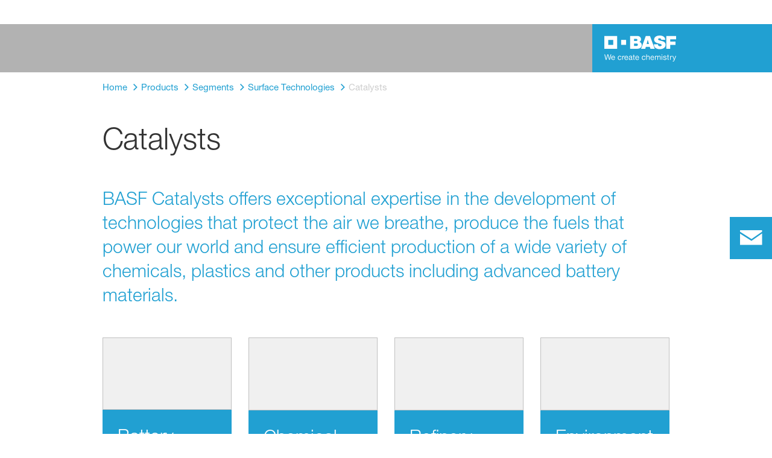

--- FILE ---
content_type: text/html; charset=utf-8
request_url: https://www.basf.com/global/en/products/segments/surface_technologies/catalysts
body_size: 47764
content:
<!DOCTYPE html><html lang="en-US" data-critters-container><head>
    <meta charset="utf-8">
    <title>Catalysts</title>
    <base href="/">
    <meta content="width=device-width, initial-scale=1" name="viewport">
    <link href="/assets/favicons.v1/basf.svg" rel="icon" sizes="any" type="image/svg+xml">
    <link color="#21a0d2" href="/assets/favicons.v1/basf.svg" rel="mask-icon">
    <link href="/assets/favicons.v1/apple-touch-icon-180x180.png" rel="apple-touch-icon" sizes="180x180">
    <meta content="/assets/favicons.v1/browserconfig.xml" name="msapplication-config">
    <script type="text/javascript">
      function OptanonWrapper() {}
    </script>
  <style>.wxp-grid-row{display:grid;grid-template-columns:repeat(12,1fr);width:100%;gap:var(--wxp-grid-gutter-lg);margin-top:var(--wxp-grid-row-margin-top-lg)}.wxp-grid-cols-lg-3{--grid-used-columns: 3;grid-column:span 3}@media (min-width: 768px) and (not (min-width: 976px)){.wxp-grid-cols-lg-3{--grid-used-columns: 6;grid-column:span 6}}@media not (min-width: 768px){.wxp-grid-cols-lg-3{--grid-used-columns: 12;grid-column:span 12}}.wxp-grid-cols-lg-12{--grid-used-columns: 12;grid-column:span 12}@media (min-width: 976px) and (not (min-width: 1200px)){.wxp-grid-row{gap:var(--wxp-grid-gutter-md);margin-top:var(--wxp-grid-row-margin-top-md)}}@media (min-width: 768px) and (not (min-width: 976px)){.wxp-grid-row{gap:var(--wxp-grid-gutter-sm);margin-top:var(--wxp-grid-row-margin-top-sm)}}@media not (min-width: 768px){.wxp-grid-row{gap:var(--wxp-grid-gutter-xs);margin-top:var(--wxp-grid-row-margin-top-xs)}}.wxp-grid-container{position:relative}.wxp-grid-container editable-component[class*=wxp-grid-cols]{position:relative;min-width:0}
</style><link rel="stylesheet" href="grid-angular.2cbb09b329304d0b.css" media="print" onload="this.media='all'"><noscript><link rel="stylesheet" href="grid-angular.2cbb09b329304d0b.css"></noscript><style>@charset "UTF-8";:root{--global-max-width: 1312px;--outer-max-width: 1440px;--atoms-gap: 16px;--atoms-gap-resp: 8px;--atoms-half-gap: 8px;--atoms-oneandhalf-gap: 24px;--atoms-double-gap: 32px;--atoms-side-space: 1.5rem;--atoms-breakpoint-small: 672px;--atoms-breakpoint-medium: 1056px;--atoms-breakpoint-large: 1312px;--atoms-breakpoint-x-large: 1584px;--atoms-screen-width: calc(100vw - (2 * var(--atoms-side-space)))}@media only screen and (min-width: var(--atoms-breakpoint-x-large)){:root{--atoms-gap-resp: 16px}}main{padding:8px}@media (min-width: 1056px){main{padding:0 32px}}html,body{scroll-behavior:smooth;cursor:default;overflow-wrap:anywhere}body{font-size:.875rem;line-height:1.375rem;overflow-x:hidden;font-family:Roboto,sans-serif}@media (min-width: 1056px){body{font-size:1rem;line-height:1.5rem}}@media (min-width: 1312px){body{font-size:1.125rem;line-height:1.625rem}}:before,:after{text-decoration:inherit;vertical-align:inherit;background-repeat:no-repeat}button{margin:0}button{font-size:.875rem;line-height:1.375rem}@media (min-width: 1056px){button{font-size:1rem;line-height:1.5rem}}@media (min-width: 1584px){button{font-size:1.125rem;line-height:1.625rem}}button{text-transform:unset}ul,ol{font-size:.875rem;line-height:1.375rem}@media (min-width: 1056px){ul,ol{font-size:1rem;line-height:1.5rem}}@media (min-width: 1584px){ul,ol{font-size:1.125rem;line-height:1.625rem}}ul,ol{margin:0 0 calc(var(--atoms-gap-resp) * 2)}ul{list-style:disc}ol{list-style:decimal}li{margin-bottom:8px}a{color:#333;text-decoration:none}a:hover,a:focus,a:active{text-decoration:underline}a:link,a:visited{text-decoration:none}img{vertical-align:middle}h1{font-size:2rem;line-height:2.5rem;margin-top:20px;margin-bottom:0;font-weight:700}@media only screen and (min-width: 1056px){h1{font-size:2.625rem;line-height:3.125rem}}h2{font-size:2rem;line-height:2.5rem;margin-top:20px;margin-bottom:0;font-weight:400}@media only screen and (min-width: 1056px){h2{font-size:2.625rem;line-height:3.125rem}}p{font-size:1rem;line-height:1.5rem;margin:0 0 calc(var(--atoms-gap-resp) * 2)}
</style><link rel="stylesheet" href="wxp-commerce.039fa9f5baef3d25.css" media="print" onload="this.media='all'"><noscript><link rel="stylesheet" href="wxp-commerce.039fa9f5baef3d25.css"></noscript><style>@layer primeng{button{border-radius:0}}:root{--atoms-blue-dark-background: rgb(240, 245, 250);--atoms-blue-dark-stroke: #e0e9f1;--atoms-basf-hover-blue-dark: rgba(0, 74, 150, .6);--atoms-basf-hover-background-blue-dark: rgba(240, 245, 250, .5);--atoms-blue-dark-stroke-hover: #bfd2e5;--atoms-blue-dark-shadow: #004a961a;--atoms-basf-blue-dark-025: #f2f6fa;--atoms-basf-blue-dark-040: #F2F6FA;--atoms-basf-blue-dark-050: #e5edf4;--atoms-basf-blue-dark-075: #e0e9f1;--atoms-basf-blue-dark-100: #ccdbea;--atoms-basf-blue-dark-125: #bfd2e5;--atoms-basf-blue-dark-150: #b2c9df;--atoms-basf-blue-dark-175: #a6c0da;--atoms-basf-blue-dark-200: #99b7d5;--atoms-basf-blue-dark-225: #8caed0;--atoms-basf-blue-dark-250: #80a4cb;--atoms-basf-blue-dark-275: #739bc5;--atoms-basf-blue-dark-300: #6692c0;--atoms-basf-blue-dark-325: #5989bb;--atoms-basf-blue-dark-350: #4d80b6;--atoms-basf-blue-dark-375: #4077b0;--atoms-basf-blue-dark-400: #336eab;--atoms-basf-blue-dark-425: #2665a6;--atoms-basf-blue-dark-450: #1a5ca0;--atoms-basf-blue-dark-475: #0d539b;--atoms-basf-blue-dark-500: #004a96;--atoms-basf-blue-dark-525: #00468e;--atoms-basf-blue-dark-550: #004387;--atoms-basf-blue-dark-575: #003f80;--atoms-basf-blue-dark-600: #003b78;--atoms-basf-blue-dark-625: #003871;--atoms-basf-blue-dark-650: #003469;--atoms-basf-blue-dark-675: #003062;--atoms-basf-blue-dark-700: #002c5a;--atoms-basf-blue-dark-725: #002953;--atoms-basf-blue-dark-750: #00254b;--atoms-basf-blue-dark-775: #002144;--atoms-basf-blue-dark-800: #001e3c;--atoms-basf-blue-dark-825: #001a35;--atoms-basf-blue-dark-850: #00162d;--atoms-basf-blue-dark-875: #001326;--atoms-basf-blue-dark-900: #000f1e;--atoms-basf-blue-dark-925: #000b16;--atoms-basf-blue-dark-950: #00070f;--atoms-basf-blue-dark-975: #000408;--atoms-blue-light-background: rgb(242, 249, 253);--atoms-blue-light-stroke: #e0f2f8;--atoms-basf-hover-blue-light: rgba(33, 160, 210, .6);--atoms-basf-hover-background-blue-light: rgba(242, 249, 253, .5);--atoms-blue-light-stroke-hover: #c7e7f4;--atoms-blue-light-shadow: #21a0d21a;--atoms-basf-blue-light-025: #f4fafd;--atoms-basf-blue-light-040: #F4FAFD;--atoms-basf-blue-light-050: #e9f5fa;--atoms-basf-blue-light-075: #e0f2f8;--atoms-basf-blue-light-100: #d3ecf6;--atoms-basf-blue-light-125: #c7e7f4;--atoms-basf-blue-light-150: #bce2f1;--atoms-basf-blue-light-175: #b1deef;--atoms-basf-blue-light-200: #a6d9ed;--atoms-basf-blue-light-225: #9bd4eb;--atoms-basf-blue-light-250: #90cfe9;--atoms-basf-blue-light-275: #85cbe6;--atoms-basf-blue-light-300: #7ac6e4;--atoms-basf-blue-light-325: #6fc1e2;--atoms-basf-blue-light-350: #64bde0;--atoms-basf-blue-light-375: #59b8dd;--atoms-basf-blue-light-400: #4db3db;--atoms-basf-blue-light-425: #42aed9;--atoms-basf-blue-light-450: #37a9d6;--atoms-basf-blue-light-475: #2ca5d4;--atoms-basf-blue-light-500: #21a0d2;--atoms-basf-blue-light-525: #1f98c7;--atoms-basf-blue-light-550: #1e90bd;--atoms-basf-blue-light-575: #1c88b3;--atoms-basf-blue-light-600: #1a80a8;--atoms-basf-blue-light-625: #19789d;--atoms-basf-blue-light-650: #177093;--atoms-basf-blue-light-675: #156888;--atoms-basf-blue-light-700: #14607e;--atoms-basf-blue-light-725: #125874;--atoms-basf-blue-light-750: #115069;--atoms-basf-blue-light-775: #0f485f;--atoms-basf-blue-light-800: #0d4054;--atoms-basf-blue-light-825: #0c384a;--atoms-basf-blue-light-850: #0a303f;--atoms-basf-blue-light-875: #082835;--atoms-basf-blue-light-900: #07202a;--atoms-basf-blue-light-925: #05181f;--atoms-basf-blue-light-950: #031015;--atoms-basf-blue-light-975: #02080b;--atoms-green-light-background: rgb(247, 251, 244);--atoms-basf-hover-green-light: rgba(101, 172, 30, .6);--atoms-basf-hover-background-green-light: rgba(247, 251, 244, .5);--atoms-green-light-stroke: #e0eed4;--atoms-green-light-stroke-hover: #d1e6bb;--atoms-green-light-shadow: #65ac1e1a;--atoms-basf-green-light-025: #f7fbf4;--atoms-basf-green-light-040: #F7FBF4;--atoms-basf-green-light-050: #f0f7e8;--atoms-basf-green-light-075: #e8f3dd;--atoms-basf-green-light-100: #e0eed4;--atoms-basf-green-light-125: #d8eac7;--atoms-basf-green-light-150: #d1e6bb;--atoms-basf-green-light-175: #c9e2b0;--atoms-basf-green-light-200: #c1dea5;--atoms-basf-green-light-225: #bada9a;--atoms-basf-green-light-250: #b2d58e;--atoms-basf-green-light-275: #aad183;--atoms-basf-green-light-300: #a3cd78;--atoms-basf-green-light-325: #9bc96d;--atoms-basf-green-light-350: #93c562;--atoms-basf-green-light-375: #8bc156;--atoms-basf-green-light-400: #84bd4b;--atoms-basf-green-light-425: #7cb840;--atoms-basf-green-light-450: #74b435;--atoms-basf-green-light-475: #6db029;--atoms-basf-green-light-500: #65ac1e;--atoms-basf-green-light-525: #60a31d;--atoms-basf-green-light-550: #5b9b1b;--atoms-basf-green-light-575: #56921a;--atoms-basf-green-light-600: #518a18;--atoms-basf-green-light-625: #4c8117;--atoms-basf-green-light-650: #477815;--atoms-basf-green-light-675: #427013;--atoms-basf-green-light-700: #3d6712;--atoms-basf-green-light-725: #385f11;--atoms-basf-green-light-750: #33560f;--atoms-basf-green-light-775: #2d4d0e;--atoms-basf-green-light-800: #28450c;--atoms-basf-green-light-825: #233c0b;--atoms-basf-green-light-850: #1e3409;--atoms-basf-green-light-875: #192b08;--atoms-basf-green-light-900: #142206;--atoms-basf-green-light-925: #0f1a04;--atoms-basf-green-light-950: #0a1103;--atoms-basf-green-light-975: #050902;--atoms-green-dark-background: rgb(242, 248, 245);--atoms-green-dark-stroke: #d9ebe2;--atoms-basf-hover-green-dark: rgba(0, 121, 58, .6);--atoms-basf-hover-background-green-dark: rgba(242, 248, 245, .5);--atoms-green-dark-stroke-hover: #bfddce;--atoms-green-dark-shadow: #00793a1a;--atoms-basf-green-dark-025: #f2f8f5;--atoms-basf-green-dark-040: #F2F8F5;--atoms-basf-green-dark-050: #e5f2eb;--atoms-basf-green-dark-075: #d9ebe2;--atoms-basf-green-dark-100: #cce4d8;--atoms-basf-green-dark-125: #bfddce;--atoms-basf-green-dark-150: #b2d7c4;--atoms-basf-green-dark-175: #a6d0ba;--atoms-basf-green-dark-200: #99c9b0;--atoms-basf-green-dark-225: #8cc3a6;--atoms-basf-green-dark-250: #80bc9c;--atoms-basf-green-dark-275: #73b593;--atoms-basf-green-dark-300: #66af89;--atoms-basf-green-dark-325: #59a87f;--atoms-basf-green-dark-350: #4da175;--atoms-basf-green-dark-375: #409a6b;--atoms-basf-green-dark-400: #339461;--atoms-basf-green-dark-425: #268d58;--atoms-basf-green-dark-450: #1a864e;--atoms-basf-green-dark-475: #0d8044;--atoms-basf-green-dark-500: #0d8044;--atoms-basf-green-dark-525: #007337;--atoms-basf-green-dark-550: #006d34;--atoms-basf-green-dark-575: #006731;--atoms-basf-green-dark-600: #00612e;--atoms-basf-green-dark-625: #005b2c;--atoms-basf-green-dark-650: #005529;--atoms-basf-green-dark-675: #004f26;--atoms-basf-green-dark-700: #004923;--atoms-basf-green-dark-725: #004320;--atoms-basf-green-dark-750: #003d1d;--atoms-basf-green-dark-775: #00361a;--atoms-basf-green-dark-800: #003017;--atoms-basf-green-dark-825: #002a14;--atoms-basf-green-dark-850: #002411;--atoms-basf-green-dark-875: #001e0f;--atoms-basf-green-dark-900: #00180c;--atoms-basf-green-dark-925: #001209;--atoms-basf-green-dark-950: #000c06;--atoms-basf-green-dark-975: #000603;--atoms-orange-background: rgb(254, 250, 241);--atoms-orange-stroke: #fdefdb;--atoms-basf-hover-orange: rgba(243, 149, 0, .6);--atoms-basf-hover-background-orange: rgba(254, 250, 241, .5);--atoms-orange-stroke-hover: #fce5bf;--atoms-orange-shadow: #f395001a;--atoms-basf-orange-025: #fefaf2;--atoms-basf-orange-040: #FEFAF2;--atoms-basf-orange-050: #fef4e5;--atoms-basf-orange-075: #fdefdb;--atoms-basf-orange-100: #fdeacc;--atoms-basf-orange-125: #fce5bf;--atoms-basf-orange-150: #fbdfb2;--atoms-basf-orange-175: #fbdaa6;--atoms-basf-orange-200: #fad599;--atoms-basf-orange-225: #facf8c;--atoms-basf-orange-250: #f9ca80;--atoms-basf-orange-275: #f8c573;--atoms-basf-orange-300: #f8bf66;--atoms-basf-orange-325: #f7ba59;--atoms-basf-orange-350: #f7b54d;--atoms-basf-orange-375: #f6af40;--atoms-basf-orange-400: #f5aa33;--atoms-basf-orange-425: #f5a526;--atoms-basf-orange-450: #f4a01a;--atoms-basf-orange-475: #f49a0d;--atoms-basf-orange-500: #f39500;--atoms-basf-orange-525: #e78e00;--atoms-basf-orange-550: #db8600;--atoms-basf-orange-575: #cf7f00;--atoms-basf-orange-600: #c27700;--atoms-basf-orange-625: #b67000;--atoms-basf-orange-650: #aa6800;--atoms-basf-orange-675: #9e6100;--atoms-basf-orange-700: #925900;--atoms-basf-orange-725: #865200;--atoms-basf-orange-750: #7a4b00;--atoms-basf-orange-775: #6d4300;--atoms-basf-orange-800: #613c00;--atoms-basf-orange-825: #553400;--atoms-basf-orange-850: #492d00;--atoms-basf-orange-875: #3d2500;--atoms-basf-orange-900: #311e00;--atoms-basf-orange-925: #241600;--atoms-basf-orange-950: #180f00;--atoms-basf-orange-975: #0c0700;--atoms-basf-hover-red: rgba(209, 51, 78, .6);--atoms-basf-hover-background-red: rgba(252, 243, 244, .5);--atoms-red-background: rgb(252, 243, 244);--atoms-red-stroke: #f8e0e4;--atoms-red-stroke-hover: #f1bfc8;--atoms-red-shadow: #c500221a;--atoms-basf-red-025: #fcf2f4;--atoms-basf-red-040: #FCF2F4;--atoms-basf-red-075: #F8E0E4;--atoms-basf-red-050: #f9e5e9;--atoms-basf-red-100: #f3ccd3;--atoms-basf-red-125: #f1bfc8;--atoms-basf-red-150: #eeb2bd;--atoms-basf-red-175: #eba6b2;--atoms-basf-red-200: #e899a7;--atoms-basf-red-225: #e58c9c;--atoms-basf-red-250: #e28090;--atoms-basf-red-275: #df7385;--atoms-basf-red-300: #dc667a;--atoms-basf-red-325: #d9596f;--atoms-basf-red-350: #d64d64;--atoms-basf-red-375: #d34059;--atoms-basf-red-400: #d1334e;--atoms-basf-red-425: #ce2643;--atoms-basf-red-450: #cb1a38;--atoms-basf-red-475: #c80d2d;--atoms-basf-red-500: #c50022;--atoms-basf-red-525: #bb0020;--atoms-basf-red-550: #b1001f;--atoms-basf-red-575: #a7001d;--atoms-basf-red-600: #9e001b;--atoms-basf-red-625: #94001a;--atoms-basf-red-650: #8a0018;--atoms-basf-red-675: #800016;--atoms-basf-red-700: #760014;--atoms-basf-red-725: #6c0013;--atoms-basf-red-750: #630011;--atoms-basf-red-775: #59000f;--atoms-basf-red-800: #4f000e;--atoms-basf-red-825: #45000c;--atoms-basf-red-850: #3b000a;--atoms-basf-red-875: #310009;--atoms-basf-red-900: #270007;--atoms-basf-red-925: #1e0005;--atoms-basf-red-950: #140003;--atoms-basf-red-975: #0a0002;--atoms-gray-background: rgb(237, 237, 237);--atoms-gray-stroke: #ececec;--atoms-gray-stroke-hover: #e7e7e7;--atoms-basf-hover-gray: rgba(158, 158, 158, .6);--atoms-basf-hover-background-gray: rgba(237, 237, 237, .5);--atoms-gray-shadow: #9e9e9e1a;--atoms-basf-gray-025: #fafafa;--atoms-basf-gray-040: #FAFAFA;--atoms-basf-gray-050: #f5f5f5;--atoms-basf-gray-075: #ececec;--atoms-basf-gray-100: #ececec;--atoms-basf-gray-125: #e7e7e7;--atoms-basf-gray-150: #e2e2e2;--atoms-basf-gray-175: #dcdcdc;--atoms-basf-gray-200: #d8d8d8;--atoms-basf-gray-225: #d3d3d3;--atoms-basf-gray-250: #cfcfcf;--atoms-basf-gray-275: #cacaca;--atoms-basf-gray-300: #c5c5c5;--atoms-basf-gray-325: #c0c0c0;--atoms-basf-gray-350: #bbbbbb;--atoms-basf-gray-375: #b6b6b6;--atoms-basf-gray-400: #b1b1b1;--atoms-basf-gray-425: #adadad;--atoms-basf-gray-450: #a8a8a8;--atoms-basf-gray-475: #a3a3a3;--atoms-basf-gray-500: #9e9e9e;--atoms-basf-gray-525: #969696;--atoms-basf-gray-550: #8e8e8e;--atoms-basf-gray-575: #868686;--atoms-basf-gray-600: #7e7e7e;--atoms-basf-gray-625: #777777;--atoms-basf-gray-650: #6f6f6f;--atoms-basf-gray-675: #676767;--atoms-basf-gray-700: #5f5f5f;--atoms-basf-gray-725: #575757;--atoms-basf-gray-750: #4d4d4d;--atoms-basf-gray-775: #474747;--atoms-basf-gray-800: #3f3f3f;--atoms-basf-gray-825: #373737;--atoms-basf-gray-850: #2f2f2f;--atoms-basf-gray-875: #282828;--atoms-basf-gray-900: #202020;--atoms-basf-gray-925: #181818;--atoms-basf-gray-950: #101010;--atoms-basf-gray-975: #080808;--atoms-warn-color: var(--atoms-basf-red-500);--atoms-background-hover-color: #cfcfcf;--atoms-white: white;--atoms-box-gray: var(--atoms-basf-gray-075);--atoms-light-gray: var(--atoms-basf-gray-175);--atoms-middle-gray: var(--atoms-basf-gray-425);--atoms-dark-gray: #4d4d4d;--atoms-black: var(--atoms-basf-gray-900);--atoms-text-color: var(--atoms-basf-gray-825);--atoms-input-border-color: #dcdcdc;--atoms-basf-body-background: #e5e5e5;--atoms-invalid-state-background-color: #f8e0e4;--atoms-invalid-state-border-color: #c50022;--theme-error: var(--atoms-basf-red-500)}:root{--atoms-primary-color: #000000;--atoms-secondary-color: #000000;--atoms-tertiary-color: #7f7f7f;--atoms-quaternary-color: #ececec;--atoms-pale-color: #ececec;--atoms-hover-color: #dcdcdc;--atoms-shadow-color: #ffffff;--atoms-basf-color-040: #ffffff;--atoms-basf-color-050: #ffffff;--atoms-basf-color-100: #ffffff;--atoms-basf-color-150: #ffffff;--atoms-basf-color-200: #ffffff;--atoms-basf-color-300: #7f7f7f;--atoms-basf-color-400: #7f7f7f;--atoms-basf-color-450: #7f7f7f;--atoms-basf-color-500: #7f7f7f;--atoms-basf-color-600: #7f7f7f;--atoms-basf-color-700: #000000;--atoms-basf-color-800: #000000;--atoms-basf-color-900: #000000;--atoms-primary-text: #ffffff;--atoms-info-color: var(--atoms-basf-blue-dark-500);--atoms-warning-color: var(--atoms-basf-orange-500);--atoms-error-color: var(--atoms-basf-red-500);--atoms-success-color: var(--atoms-basf-green-light-500)}.theme-light-blue{--atoms-primary-color: var(--atoms-basf-blue-light-500);--atoms-secondary-color: var(--atoms-basf-blue-light-375);--atoms-tertiary-color: var(--atoms-basf-blue-light-075);--atoms-quaternary-color: var(--atoms-basf-blue-light-200);--atoms-pale-color: var(--atoms-basf-blue-light-075);--atoms-hover-color: var(--atoms-basf-hover-blue-light);--atoms-shadow-color: var(--atoms-basf-blue-light-025);--atoms-bg-color: var(--atoms-pale-color);--atoms-background-color: var(--atoms-blue-light-background);--atoms-stroke-color: var(--atoms-blue-light-stroke);--atoms-stroke-color-hover: var(--atoms-blue-light-stroke-hover);--atoms-hover-background-color: var(--atoms-basf-blue-light-025);--atoms-basf-color-040: var(--atoms-basf-blue-light-040);--atoms-basf-color-050: var(--atoms-basf-blue-light-050);--atoms-basf-color-100: var(--atoms-basf-blue-light-100);--atoms-basf-color-150: var(--atoms-basf-blue-light-150);--atoms-basf-color-200: var(--atoms-basf-blue-light-200);--atoms-basf-color-300: var(--atoms-basf-blue-light-300);--atoms-basf-color-400: var(--atoms-basf-blue-light-400);--atoms-basf-color-450: var(--atoms-basf-blue-light-450);--atoms-basf-color-500: var(--atoms-basf-blue-light-500);--atoms-basf-color-600: var(--atoms-basf-blue-light-600);--atoms-basf-color-700: var(--atoms-basf-blue-light-700);--atoms-basf-color-800: var(--atoms-basf-blue-light-800);--atoms-basf-color-900: var(--atoms-basf-blue-light-900);--atoms-primary-text: #ffffff}@font-face{font-family:Roboto Flex;src:url(RobotoFlex-Regular.d344879d90be38e5.ttf) format("truetype")}html{font-family:Roboto Flex}:root{--wxp-weight-heavy: 700;--wxp-weight-medium: 400;--wxp-weight-light: 100;--surface-a: #ffffff;--surface-b: #f8f9fa;--surface-c: var(--atoms-basf-gray-050);--surface-d: #dee2e6;--surface-e: #ffffff;--surface-f: #ffffff;--text-color: var(--atoms-text-color);--text-color-secondary: var(--atoms-text-color);--primary-color: var(--atoms-primary-color);--primary-color-text: #ffffff;--font-family: "Helvetica Neue LT W05_45", "Helvetica Neue World 45", Helvetica, Roboto, Arial, sans-serif;--surface-50: var(--atoms-basf-gray-050: #f5f5f5);--surface-100: var(--atoms-basf-gray-100: #ececec);--surface-200: var(--atoms-basf-gray-200: #d8d8d8);--surface-300: var(--atoms-basf-gray-300: #c5c5c5);--surface-400: var(--atoms-basf-gray-400: #b1b1b1);--surface-500: var(--atoms-basf-gray-500: #9e9e9e);--surface-600: var(--atoms-basf-gray-600: #7e7e7e);--surface-700: var(--atoms-basf-gray-700: #5f5f5f);--surface-800: var(--atoms-basf-gray-800: #3f3f3f);--surface-900: var(--atoms-basf-gray-900: #202020);--content-padding: 1rem;--inline-spacing: .5rem;--border-radius: 0px;--surface-ground: #f8f9fa;--surface-section: var(--atoms-basf-gray-050: #f5f5f5);--surface-card: var(--atoms-basf-gray-050: #f5f5f5);--surface-overlay: var(--atoms-basf-gray-050: #f5f5f5);--surface-border: var(--atoms-basf-gray-300: #c5c5c5);--surface-hover: var(--atoms-basf-gray-200: #d8d8d8);--maskbg: rgba(0, 0, 0, .4);--highlight-bg: var(--atoms-bg-color);--highlight-text-color: var(--atoms-text-color);--focus-ring: none;color-scheme:light}@font-face{font-family:Helvetica Neue LT W05_45;font-display:swap;font-weight:100;src:url(5ab020b6-67c6-4666-95ee-09cce0e39f2f.b6b90157904bef74.woff2) format("woff2")}@font-face{font-family:Helvetica Neue LT W05_45;font-display:swap;font-weight:400;src:url(6b43fb6d-89b8-4c64-a8e0-c8fb1f66f40f.b6d9e19f61ba7e29.woff2) format("woff2")}@font-face{font-family:Helvetica Neue LT W05_45;font-display:swap;font-weight:700;src:url(800da3b0-675f-465f-892d-d76cecbdd5b1.9ef1925145b9501e.woff2) format("woff2")}@font-face{font-family:"Helvetica Neue World 45";font-display:swap;font-weight:100;src:url(subset-HelveticaNeueWorld-45Lt.f360a80e14daa96e.woff2) format("woff2")}@font-face{font-family:"Helvetica Neue World 45";font-display:swap;font-weight:400;src:url(subset-HelveticaNeueWorld-55Roman.aaaeec395376c2b1.woff2) format("woff2")}@font-face{font-family:"Helvetica Neue World 45";font-display:swap;font-weight:700;src:url(subset-HelveticaNeueWorld-75Bold.a457a7827a6b8735.woff2) format("woff2")}*{box-sizing:border-box}body,p{font-family:Helvetica Neue LT W05_45,"Helvetica Neue World 45",Helvetica,Arial,sans-serif;font-weight:var(--wxp-weight-medium);font-size:.9375rem;line-height:1.7333333333;margin-block-start:0;margin-inside:0;margin-outside:0;margin-block-end:0}@media (min-width: 672px){body,p{font-size:1rem;line-height:1.75}}@media (min-width: 1056px){body,p{font-size:1.125rem;line-height:1.7777777778}}@media (min-width: 1312px){body,p{font-size:1.25rem;line-height:1.7}}body,p{font-family:Helvetica Neue LT W05_45,"Helvetica Neue World 45",Helvetica,Arial,sans-serif;font-weight:var(--wxp-weight-medium);font-size:.9375rem;line-height:1.7333333333;margin-block-start:0;margin-inside:0;margin-outside:0;margin-block-end:0}@media (min-width: 672px){body,p{font-size:1rem;line-height:1.75}}@media (min-width: 1056px){body,p{font-size:1.125rem;line-height:1.7777777778}}@media (min-width: 1312px){body,p{font-size:1.25rem;line-height:1.7}}p{margin-block-end:.625rem}h1{font-family:Helvetica Neue LT W05_45,"Helvetica Neue World 45",Helvetica,Arial,sans-serif;font-weight:var(--wxp-weight-light);font-size:2.1875rem;line-height:1.2857142857;color:var(--wxp-text-color);margin-top:1.25rem;margin-bottom:.625rem}@media (min-width: 672px){h1{font-size:2.5rem;line-height:1.25}}@media (min-width: 1056px){h1{font-size:2.8125rem;line-height:1.2222222222}}@media (min-width: 1312px){h1{font-size:3.125rem;line-height:1.2}}h2{font-family:Helvetica Neue LT W05_45,"Helvetica Neue World 45",Helvetica,Arial,sans-serif;font-weight:var(--wxp-weight-heavy);font-size:1.375rem;line-height:1.3636363636;color:var(--wxp-text-color);margin-top:1.25rem;margin-bottom:.625rem}@media (min-width: 672px){h2{font-size:1.5rem;line-height:1.3333333333}}@media (min-width: 1056px){h2{font-size:1.75rem;line-height:1.3571428571}}@media (min-width: 1312px){h2{font-size:1.875rem;line-height:1.3333333333}}*:not(body)::-webkit-scrollbar{visibility:visible;width:.3rem;height:.3rem}*:not(body)::-webkit-scrollbar-thumb{visibility:visible;border-radius:.15rem;border:.15rem solid rgba(0,0,0,0)}*:not(body)::-webkit-scrollbar-thumb{background-color:var(--atoms-basf-gray-500)}*:not(body) ::-webkit-scrollbar-thumb{border-radius:0}body::-webkit-scrollbar{visibility:visible;width:.375rem;height:.375rem}body::-webkit-scrollbar-thumb{visibility:visible;border-radius:.1875rem;border:.1875rem solid rgba(0,0,0,0)}body::-webkit-scrollbar-thumb{background-color:var(--atoms-basf-gray-500)}body{font-family:Helvetica Neue LT W05_45,"Helvetica Neue World 45",Helvetica,Arial,sans-serif}p{color:var(--atoms-text-color);margin:0 0 .625rem}p{margin-bottom:.625rem}a{color:var(--atoms-primary-color);text-decoration:none}a,button{cursor:pointer}a:hover{text-decoration:none}a:hover,a:active{outline:0}a:focus{outline-offset:.2rem;outline:var(--atoms-primary-color) solid .15rem}h1{font-size:2.1875rem;line-height:2.8125rem;font-weight:100;margin-top:1.25rem;margin-bottom:.625rem}@media (min-width: 672px){h1{font-size:2.5rem;line-height:3.125rem}}@media (min-width: 1056px){h1{font-size:2.8125rem;line-height:3.125rem}}@media (min-width: 1312px){h1{font-size:3.125rem;line-height:3.75rem}}h2{font-weight:700;font-size:1.375rem;line-height:1.875rem;margin-top:1.25rem;margin-bottom:.625rem}@media (min-width: 672px){h2{font-size:1.5rem;line-height:2rem}}@media (min-width: 1056px){h2{font-size:1.75rem;line-height:2.375rem}}@media (min-width: 1312px){h2{font-size:1.875rem;line-height:2.5rem}}
</style><link rel="stylesheet" href="atoms-core.1a6071f8698cb027.css" media="print" onload="this.media='all'"><noscript><link rel="stylesheet" href="atoms-core.1a6071f8698cb027.css"></noscript><style>html{font-size:100%;color:var(--wxp-color-text)}body{margin:0}main{margin-left:auto;margin-right:auto;width:90.6%;max-width:var(--content-max-width);float:none}@media (min-width: 75em){main{width:78.48%}}a{color:var(--wxp-highlight-color);text-decoration:none}a:hover{text-decoration:none}a:focus{outline-style:none}a:focus-within{z-index:999;outline-offset:.125rem;outline:var(--wxp-outline-color) solid .125rem}@font-face{font-family:wxp-icons;src:url(/assets/fonts/wxp/971b91f365bdf807001591eb6ffe4668/wxp-icons.woff2?ba1f4c9ef5cea4c9228c724fd457d606) format("woff2"),url(/assets/fonts/wxp/971b91f365bdf807001591eb6ffe4668/wxp-icons.woff?ba1f4c9ef5cea4c9228c724fd457d606) format("woff");font-display:block}body ul,body ol{padding-inline-start:2.5rem}body,p{font-family:Helvetica Neue LT W05_45,"Helvetica Neue World 45",helvetica,arial,sans-serif;font-weight:var(--wxp-weight-medium);font-size:.9375rem;line-height:1.7333333333;margin-inside:0;margin-outside:0;margin-block:0}@media (min-width: 48em){body,p{font-size:1rem;line-height:1.75}}@media (min-width: 61em){body,p{font-size:1.125rem;line-height:1.7777777778}}@media (min-width: 75em){body,p{font-size:1.25rem;line-height:1.7}}p{margin-block-end:.625rem}h1{font-family:Helvetica Neue LT W05_45,"Helvetica Neue World 45",helvetica,arial,sans-serif;font-weight:var(--wxp-weight-light);font-size:2.1875rem;line-height:1.2857142857;color:var(--wxp-text-color);margin-top:1.25rem;margin-bottom:.625rem}@media (min-width: 48em){h1{font-size:2.5rem;line-height:1.25}}@media (min-width: 61em){h1{font-size:2.8125rem;line-height:1.2222222222}}@media (min-width: 75em){h1{font-size:3.125rem;line-height:1.2}}h2{font-family:Helvetica Neue LT W05_45,"Helvetica Neue World 45",helvetica,arial,sans-serif;font-weight:var(--wxp-weight-heavy);font-size:1.375rem;line-height:1.3636363636;color:var(--wxp-text-color);margin-top:1.25rem;margin-bottom:.625rem}@media (min-width: 48em){h2{font-size:1.5rem;line-height:1.3333333333}}@media (min-width: 61em){h2{font-size:1.75rem;line-height:1.3571428571}}@media (min-width: 75em){h2{font-size:1.875rem;line-height:1.3333333333}}.wxp-icon{position:relative;display:flex;justify-content:center;align-items:center;background-color:transparent;border-style:none;font-size:1.375rem;padding:0;cursor:pointer;color:#fff}.wxp-icon:hover{color:#dcdcdc}.wxp-icon--a11y:before{font-family:wxp-icons;font-style:normal;font-weight:400;font-variant:normal;text-transform:none;line-height:1;min-width:1.5rem;-webkit-font-smoothing:antialiased;-moz-osx-font-smoothing:grayscale;content:"\f101"}.wxp-icon--bsky:before{font-family:wxp-icons;font-style:normal;font-weight:400;font-variant:normal;text-transform:none;line-height:1;min-width:1.5rem;-webkit-font-smoothing:antialiased;-moz-osx-font-smoothing:grayscale;content:"\f105"}.wxp-icon--facebook:before{font-family:wxp-icons;font-style:normal;font-weight:400;font-variant:normal;text-transform:none;line-height:1;min-width:1.5rem;-webkit-font-smoothing:antialiased;-moz-osx-font-smoothing:grayscale;content:"\f14f"}.wxp-icon--instagram:before{font-family:wxp-icons;font-style:normal;font-weight:400;font-variant:normal;text-transform:none;line-height:1;min-width:1.5rem;-webkit-font-smoothing:antialiased;-moz-osx-font-smoothing:grayscale;content:"\f156"}.wxp-icon--linkedin:before{font-family:wxp-icons;font-style:normal;font-weight:400;font-variant:normal;text-transform:none;line-height:1;min-width:1.5rem;-webkit-font-smoothing:antialiased;-moz-osx-font-smoothing:grayscale;content:"\f159"}.wxp-icon--youtube:before{font-family:wxp-icons;font-style:normal;font-weight:400;font-variant:normal;text-transform:none;line-height:1;min-width:1.5rem;-webkit-font-smoothing:antialiased;-moz-osx-font-smoothing:grayscale;content:"\f1ab"}.wxp-highlighted{display:block}
</style><link rel="stylesheet" href="wxp-core.de818c58e7c17645.css" media="print" onload="this.media='all'"><noscript><link rel="stylesheet" href="wxp-core.de818c58e7c17645.css"></noscript><style>:root{--wxp-grey-color: #373737;--wxp-text-color: #333333;--wxp-text-color-pale: #999999;--wxp-text-color-inverted: #ffffff;--wxp-gray-color: #f0f0f0;--wxp-gray-color-light: #999999;--wxp-gray-color-dark: #7c7c7c;--wxp-stage-text-color: #ffffff;--wxp-footnote-color: #999999;--wxp-headline-dark-color: #000000;--wxp-header-background-color: rgba(0, 0, 0, 30%);--wxp-footer-background-color: #7c7c7c;--wxp-legalbar-background-color: #7c7c7c;--wxp-legalbar-color: #adadad;--wxp-extended-footer-background-color: #333333;--wxp-overlay-background-color: rgba(0, 0, 0, 85%);--wxp-breadcrumb-lastitem-color: #cdcdcd;--wxp-button-text-color: #ffffff;--wxp-menu-link-color: #ffffff;--wxp-menu-link-hover-color: #ffffff;--wxp-error-red-color: #c50022;--content-max-width: 77.875rem;--header-height: 5.6rem;--wxp-weight-heavy: 700;--wxp-weight-medium: 400;--wxp-weight-light: 100;--wxp-highlight-color: var(--wxp-primary-color, var(--atoms-basf-blue-dark-500));--wxp-contenthub-footer-counts-color: #999999;--wxp-product-finder-disabled-color: #999999;--wxp-tag-pending-color: #f0f0f0;--wxp-h2-font-weight: var(--wxp-weight-heavy);--wxp-language-switch-background: black;--wxp-language-switch-foreground: white;--wxp-menu-icon-burger-color: #ffffff;--wxp-menu-icon-burger-background: transparent;--wxp-menu-icon-close-color: #ffffff;--wxp-menu-icon-close-background: transparent;--wxp-menu-icon-hover-color: #ffffff;--wxp-menu-border-lateral: #ffffff;--wxp-menu-identifier-color: #ffffff;--wxp-menuitem-span-color: #ffffff;--wxp-menuitem-chevron-color: #ffffff;--wxp-tooltip-shadow-color: rgba(0, 0, 0, 35%);--wxp-tooltip-bg-color: #ffffff;--wxp-outline-color: var(--wxp-primary-color);--wxp-outline-contrast-color: #ffffff;--wxp-teaser-link-hover-color: #999999;--wxp-grid-gutter-xs: .5rem;--wxp-grid-gutter-sm: 1.1rem;--wxp-grid-gutter-md: 2.5rem 1.5rem;--wxp-grid-gutter-lg: 3.125rem 1.7rem;--wxp-grid-row-margin-top-xs: 2.5rem;--wxp-grid-row-margin-top-sm: 2.5rem;--wxp-grid-row-margin-top-md: 3.125rem;--wxp-grid-row-margin-top-lg: 3.125rem}@media (min-width: 48em){:root{--header-height: 7.5rem}}body{color:var(--wxp-text-color)}p{color:inherit}h2{font-weight:var(--wxp-h2-font-weight)}.wxp-bg-brand{background-color:var(--wxp-primary-color)}.wxp-bg-brand{color:var(--wxp-text-color-inverted);--wxp-text-color: var(--wxp-text-color-inverted);--wxp-text-color-pale: var(--wxp-text-color-inverted);--wxp-outline-color: var(--wxp-text-color-inverted);--wxp-highlight-color: #ffffff}.wxp-bg-brand a{color:inherit}.wxp-bg-brand{--atoms-primary-text: #333333;--atoms-primary-color: var(--atoms-pale-color);--atoms-hover-color: var(--atoms-basf-color-200);--atoms-secondary-color: var(--atoms-basf-color-050);--wxp-headline-dark-color: #000000}.theme-light-blue{--wxp-light-blue-dark-color: #0464ad;--wxp-light-blue-light-color: #9bd4eb;--wxp-light-blue-medium-color: #21a0d2;--wxp-light-blue-pale-multiply-color: #b7dfef;--wxp-primary-color: var(--atoms-basf-blue-light-500) !important;--wxp-pale-color: #e0f2f9;--wxp-dark-color: var(--wxp-light-blue-dark-color);--wxp-pale-multiply-color: var(--wxp-light-blue-pale-multiply-color);--wxp-error-color: var(--wxp-error-red-color);--wxp-light-color: var(--wxp-light-blue-light-color);--wxp-medium-color: var(--wxp-light-blue-medium-color);--wxp-highlight-color: var(--wxp-primary-color)}
</style><link rel="stylesheet" href="wxp-theme.024e05bdea0085c4.css" media="print" onload="this.media='all'"><noscript><link rel="stylesheet" href="wxp-theme.024e05bdea0085c4.css"></noscript><meta name="twitter:card" property="twitter:card" content="summary_large_image"><meta name="twitter:title" property="twitter:title" content="Catalysts"><meta name="twitter:description" property="twitter:description" content="Chemicals are made possible through catalysts. Our catalyst products are a vital and strategic part of chemical process technology. Catalysis is a process in which the rate of a chemical reaction is increased by a specific catalyst offering."><meta name="twitter:image" property="twitter:image" content="/api/imaging/focalarea/16x9/390x/dam/jcr%3Aa5b02594-e740-3b39-a6fd-122ca37a6336/shutterstock_397982302-1_9173b9402486939f742c78fbb0b3b2d6.jpg"><meta name="og:title" property="og:title" content="Catalysts"><meta name="og:type" property="og:type" content="website"><meta name="og:url" property="og:url" content="https://www.basf.com/global/en/products/segments/surface_technologies/catalysts"><meta name="og:description" property="og:description" content="Chemicals are made possible through catalysts. Our catalyst products are a vital and strategic part of chemical process technology. Catalysis is a process in which the rate of a chemical reaction is increased by a specific catalyst offering."><meta name="description" content="Chemicals are made possible through catalysts. Our catalyst products are a vital and strategic part of chemical process technology. Catalysis is a process in which the rate of a chemical reaction is increased by a specific catalyst offering."><meta name="og:image:url" property="og:image:url" content="/api/imaging/focalarea/16x9/390x/dam/jcr%3Aa5b02594-e740-3b39-a6fd-122ca37a6336/shutterstock_397982302-1_9173b9402486939f742c78fbb0b3b2d6.jpg"><meta name="og:image:type" property="og:image:type" content="image/jpeg"><meta name="og:image:width" property="og:image:width" content="390"><meta name="og:image:height" property="og:image:height" content="219"><meta name="theme" property="theme" content="theme-light-blue"><meta name="theme-color" property="theme-color" content="#0464ADFF"><link rel="canonical" href="https://www.basf.com/global/en/products/segments/surface_technologies/catalysts"><style ng-app-id="ng">@keyframes slide-bottom{0%{-webkit-transform:translateX(-50%) translateY(0) rotate(45deg);transform:translate(-50%) translateY(0) rotate(45deg)}to{-webkit-transform:translateX(-50%) translateY(-50%) rotate(45deg);transform:translate(-50%) translateY(-50%) rotate(45deg)}}main{padding-top:8.9rem;padding-bottom:3.125rem}@media (min-width: 48em){main{padding-top:8rem}main.wxp-main--navbar{padding-top:9.4rem}}main.wxp-main-stage{padding-top:2rem}main .wxp-main__title--has-stage-content .wxp-site-identifier{display:none}:root{--wxp-max-columns: 12;--wxp-grid-row-gap: 2.2rem}.wxp-grid-columns-1{grid-gap:var(--wxp-grid-row-gap);display:grid;grid-template-columns:repeat(var(--wxp-columns),1fr);--wxp-columns: min(1, var(--wxp-max-columns))}.wxp-grid-columns-1>.mgnlEditor.area.start,.wxp-grid-columns-1>.mgnlEditor.area.end,.wxp-grid-columns-1>.mgnlEditor.mgnlPlaceholder{grid-column:1/span var(--wxp-columns)}.wxp-grid-columns-2{grid-gap:var(--wxp-grid-row-gap);display:grid;grid-template-columns:repeat(var(--wxp-columns),1fr);--wxp-columns: min(2, var(--wxp-max-columns))}.wxp-grid-columns-2>.mgnlEditor.area.start,.wxp-grid-columns-2>.mgnlEditor.area.end,.wxp-grid-columns-2>.mgnlEditor.mgnlPlaceholder{grid-column:1/span var(--wxp-columns)}.wxp-grid-columns-3{grid-gap:var(--wxp-grid-row-gap);display:grid;grid-template-columns:repeat(var(--wxp-columns),1fr);--wxp-columns: min(3, var(--wxp-max-columns))}.wxp-grid-columns-3>.mgnlEditor.area.start,.wxp-grid-columns-3>.mgnlEditor.area.end,.wxp-grid-columns-3>.mgnlEditor.mgnlPlaceholder{grid-column:1/span var(--wxp-columns)}.wxp-grid-columns-4{grid-gap:var(--wxp-grid-row-gap);display:grid;grid-template-columns:repeat(var(--wxp-columns),1fr);--wxp-columns: min(4, var(--wxp-max-columns))}.wxp-grid-columns-4>.mgnlEditor.area.start,.wxp-grid-columns-4>.mgnlEditor.area.end,.wxp-grid-columns-4>.mgnlEditor.mgnlPlaceholder{grid-column:1/span var(--wxp-columns)}.wxp-grid-columns-5{grid-gap:var(--wxp-grid-row-gap);display:grid;grid-template-columns:repeat(var(--wxp-columns),1fr);--wxp-columns: min(5, var(--wxp-max-columns))}.wxp-grid-columns-5>.mgnlEditor.area.start,.wxp-grid-columns-5>.mgnlEditor.area.end,.wxp-grid-columns-5>.mgnlEditor.mgnlPlaceholder{grid-column:1/span var(--wxp-columns)}.wxp-grid-columns-6{grid-gap:var(--wxp-grid-row-gap);display:grid;grid-template-columns:repeat(var(--wxp-columns),1fr);--wxp-columns: min(6, var(--wxp-max-columns))}.wxp-grid-columns-6>.mgnlEditor.area.start,.wxp-grid-columns-6>.mgnlEditor.area.end,.wxp-grid-columns-6>.mgnlEditor.mgnlPlaceholder{grid-column:1/span var(--wxp-columns)}.wxp-grid-columns-7{grid-gap:var(--wxp-grid-row-gap);display:grid;grid-template-columns:repeat(var(--wxp-columns),1fr);--wxp-columns: min(7, var(--wxp-max-columns))}.wxp-grid-columns-7>.mgnlEditor.area.start,.wxp-grid-columns-7>.mgnlEditor.area.end,.wxp-grid-columns-7>.mgnlEditor.mgnlPlaceholder{grid-column:1/span var(--wxp-columns)}.wxp-grid-columns-8{grid-gap:var(--wxp-grid-row-gap);display:grid;grid-template-columns:repeat(var(--wxp-columns),1fr);--wxp-columns: min(8, var(--wxp-max-columns))}.wxp-grid-columns-8>.mgnlEditor.area.start,.wxp-grid-columns-8>.mgnlEditor.area.end,.wxp-grid-columns-8>.mgnlEditor.mgnlPlaceholder{grid-column:1/span var(--wxp-columns)}.wxp-grid-columns-9{grid-gap:var(--wxp-grid-row-gap);display:grid;grid-template-columns:repeat(var(--wxp-columns),1fr);--wxp-columns: min(9, var(--wxp-max-columns))}.wxp-grid-columns-9>.mgnlEditor.area.start,.wxp-grid-columns-9>.mgnlEditor.area.end,.wxp-grid-columns-9>.mgnlEditor.mgnlPlaceholder{grid-column:1/span var(--wxp-columns)}.wxp-grid-columns-10{grid-gap:var(--wxp-grid-row-gap);display:grid;grid-template-columns:repeat(var(--wxp-columns),1fr);--wxp-columns: min(10, var(--wxp-max-columns))}.wxp-grid-columns-10>.mgnlEditor.area.start,.wxp-grid-columns-10>.mgnlEditor.area.end,.wxp-grid-columns-10>.mgnlEditor.mgnlPlaceholder{grid-column:1/span var(--wxp-columns)}.wxp-grid-columns-11{grid-gap:var(--wxp-grid-row-gap);display:grid;grid-template-columns:repeat(var(--wxp-columns),1fr);--wxp-columns: min(11, var(--wxp-max-columns))}.wxp-grid-columns-11>.mgnlEditor.area.start,.wxp-grid-columns-11>.mgnlEditor.area.end,.wxp-grid-columns-11>.mgnlEditor.mgnlPlaceholder{grid-column:1/span var(--wxp-columns)}.wxp-grid-columns-12{grid-gap:var(--wxp-grid-row-gap);display:grid;grid-template-columns:repeat(var(--wxp-columns),1fr);--wxp-columns: min(12, var(--wxp-max-columns))}.wxp-grid-columns-12>.mgnlEditor.area.start,.wxp-grid-columns-12>.mgnlEditor.area.end,.wxp-grid-columns-12>.mgnlEditor.mgnlPlaceholder{grid-column:1/span var(--wxp-columns)}.wxp-grid-width-1{grid-column-end:span var(--wxp-max-columns);--wxp-max-columns: min(1, var(--wxp-columns))}.wxp-grid-width-2{grid-column-end:span var(--wxp-max-columns);--wxp-max-columns: min(2, var(--wxp-columns))}.wxp-grid-width-3{grid-column-end:span var(--wxp-max-columns);--wxp-max-columns: min(3, var(--wxp-columns))}.wxp-grid-width-4{grid-column-end:span var(--wxp-max-columns);--wxp-max-columns: min(4, var(--wxp-columns))}.wxp-grid-width-5{grid-column-end:span var(--wxp-max-columns);--wxp-max-columns: min(5, var(--wxp-columns))}.wxp-grid-width-6{grid-column-end:span var(--wxp-max-columns);--wxp-max-columns: min(6, var(--wxp-columns))}.wxp-grid-width-7{grid-column-end:span var(--wxp-max-columns);--wxp-max-columns: min(7, var(--wxp-columns))}.wxp-grid-width-8{grid-column-end:span var(--wxp-max-columns);--wxp-max-columns: min(8, var(--wxp-columns))}.wxp-grid-width-9{grid-column-end:span var(--wxp-max-columns);--wxp-max-columns: min(9, var(--wxp-columns))}.wxp-grid-width-10{grid-column-end:span var(--wxp-max-columns);--wxp-max-columns: min(10, var(--wxp-columns))}.wxp-grid-width-11{grid-column-end:span var(--wxp-max-columns);--wxp-max-columns: min(11, var(--wxp-columns))}.wxp-grid-width-12{grid-column-end:span var(--wxp-max-columns);--wxp-max-columns: min(12, var(--wxp-columns))}.wxp-grid-start-row{grid-column-start:2}.content-item-meta-wrapper{padding-top:2%}.date-wrapper{margin:2.5rem auto 0;padding-bottom:1%;text-align:right}@media (min-width: 48em){:root{--wxp-max-columns: 6;--wxp-grid-row-gap: 3rem}}@media (min-width: 61em){:root{--wxp-max-columns: 8;--wxp-grid-row-gap: 3.4rem}}@media (min-width: 75em){:root{--wxp-max-columns: 12}}*{scroll-margin-top:5rem}.copy-teaser{color:var(--wxp-gray-color-light)}.disclaimer__last-update{display:flex;justify-content:flex-end;align-items:center;width:100%}.menu-identifier-individualLogo{display:none}@media (min-width: 48em){.menu-identifier-individualLogo{display:block}}.button-a11y{position:fixed;top:9.75rem;right:0;height:3.125rem;width:3.125rem;background-color:#3333334d;font-size:2.175rem;transition:transform .4s ease-in-out;z-index:999}@media (min-width: 48em){.button-a11y{display:none}}.button-a11y.move-on-scroll{transform:translateY(-3.5625rem)}.button-a11y.no-service-icons{top:6.1875rem;transform:none}.button-a11y:after{bottom:.2rem;width:calc(100% - 1rem)}
</style><style ng-app-id="ng">@keyframes _ngcontent-ng-c1070706935_slide-bottom{0%{-webkit-transform:translateX(-50%) translateY(0) rotate(45deg);transform:translate(-50%) translateY(0) rotate(45deg)}to{-webkit-transform:translateX(-50%) translateY(-50%) rotate(45deg);transform:translate(-50%) translateY(-50%) rotate(45deg)}}.wxp-header-area-separator[_ngcontent-ng-c1070706935]{border-left:.0625rem solid var(--wxp-button-text-color);width:0}.wxp-menuicons-wrapper[_ngcontent-ng-c1070706935]{display:flex;align-items:center}.wxp-menuicons-wrapper[_ngcontent-ng-c1070706935]   button[_ngcontent-ng-c1070706935]{color:#fff}</style><style ng-app-id="ng">@keyframes _ngcontent-ng-c2460486081_slide-bottom{0%{-webkit-transform:translateX(-50%) translateY(0) rotate(45deg);transform:translate(-50%) translateY(0) rotate(45deg)}to{-webkit-transform:translateX(-50%) translateY(-50%) rotate(45deg);transform:translate(-50%) translateY(-50%) rotate(45deg)}}.wxp-lightbox-modal[_ngcontent-ng-c2460486081]{position:fixed;z-index:999;left:0;top:0;width:100vw;height:100vh;overflow:hidden;background-color:#fff}.wxp-lightbox-modal[_ngcontent-ng-c2460486081]   .wxp-lightbox-header[_ngcontent-ng-c2460486081]{display:flex;justify-content:space-between;align-items:flex-start}.wxp-lightbox-modal[_ngcontent-ng-c2460486081]   button.wxp-lightbox-close[_ngcontent-ng-c2460486081]{color:var(--wxp-primary-color);font-size:2rem;line-height:1.4;padding:.625rem;border-style:none;cursor:pointer}.wxp-lightbox-modal[_ngcontent-ng-c2460486081]   button.wxp-lightbox-close[_ngcontent-ng-c2460486081]:focus-within{z-index:999;outline-offset:.125rem;outline:var(--wxp-outline-color) solid .125rem}.wxp-lightbox-modal[_ngcontent-ng-c2460486081]   h3.wxp-lightbox-title[_ngcontent-ng-c2460486081]{margin:0;padding:.625rem;color:var(--wxp-primary-color)}.wxp-lightbox-modal[_ngcontent-ng-c2460486081]   .wxp-lightbox-image[_ngcontent-ng-c2460486081]{overflow:hidden;background-color:#f0f0f0}[_nghost-ng-c2460486081]     img{width:100%;height:100%;max-height:calc(100vh - 2.5em);object-fit:contain;background-color:#f0f0f0}</style><style ng-app-id="ng">[_nghost-ng-c2737623693]{display:block;width:100%}[_nghost-ng-c2737623693]     .wxp-image--format-media-16x9 img{aspect-ratio:1.7777777778;background-color:var(--wxp-gray-color)}[_nghost-ng-c2737623693]     .wxp-image--format-media-23x9 img{aspect-ratio:2.5555555556;background-color:var(--wxp-gray-color)}[_nghost-ng-c2737623693]     .wxp-image--format-media-33x10 img{aspect-ratio:3.3;background-color:var(--wxp-gray-color)}[_nghost-ng-c2737623693]     .wxp-image--format-media-1x1 img{aspect-ratio:1;background-color:var(--wxp-gray-color)}[_nghost-ng-c2737623693]     .wxp-image--object-fit-contain img{object-fit:contain}[_nghost-ng-c2737623693]     .wxp-image--object-fit-fill img{object-fit:fill}[_nghost-ng-c2737623693]     .wxp-image--format-limited-height img{background-color:var(--wxp-gray-color);max-height:calc(100vh - 9rem);object-fit:contain}[_nghost-ng-c2737623693]     .wxp-image--cover{height:100%}[_nghost-ng-c2737623693]     .wxp-image--cover img{background-color:var(--wxp-gray-color);object-fit:cover}</style><style ng-app-id="ng">@keyframes _ngcontent-ng-c1620444872_slide-bottom{0%{-webkit-transform:translateX(-50%) translateY(0) rotate(45deg);transform:translate(-50%) translateY(0) rotate(45deg)}to{-webkit-transform:translateX(-50%) translateY(-50%) rotate(45deg);transform:translate(-50%) translateY(-50%) rotate(45deg)}}.wxp-scroll-to-top[_ngcontent-ng-c1620444872]{font-family:Helvetica Neue LT W05_45,"Helvetica Neue World 45",helvetica,arial,sans-serif;font-weight:var(--wxp-weight-medium);font-size:.75rem;line-height:1.5833333333}@media (min-width: 48em){.wxp-scroll-to-top[_ngcontent-ng-c1620444872]{font-size:.8125rem;line-height:1.5384615385}}@media (min-width: 61em){.wxp-scroll-to-top[_ngcontent-ng-c1620444872]{font-size:.875rem;line-height:1.5}}@media (min-width: 75em){.wxp-scroll-to-top[_ngcontent-ng-c1620444872]{font-size:1rem;line-height:1.4375}}.wxp-scroll-to-top[_ngcontent-ng-c1620444872]{color:#fff;position:fixed;bottom:9vh;right:0;padding:.625rem .625rem .3125rem;text-align:center;cursor:pointer;border:none;z-index:998;background:#55555580;display:flex;flex-direction:column;justify-content:center;align-items:center;visibility:hidden;opacity:0;transition:visibility 0s,opacity .25s ease-in-out}.theme-a11y[_nghost-ng-c1620444872]   .wxp-scroll-to-top[_ngcontent-ng-c1620444872], .theme-a11y   [_nghost-ng-c1620444872]   .wxp-scroll-to-top[_ngcontent-ng-c1620444872]{background:#0000008c}.wxp-scroll-to-top[_ngcontent-ng-c1620444872]:before{font-family:wxp-icons;font-style:normal;font-weight:400;font-variant:normal;text-transform:none;line-height:1;min-width:1.5rem;-webkit-font-smoothing:antialiased;-moz-osx-font-smoothing:grayscale;content:"\f10a";font-size:.65em;margin-bottom:.7em}.wxp-scroll-to-top[_ngcontent-ng-c1620444872]:focus{z-index:999;outline-offset:.125rem;outline:var(--wxp-outline-color) solid .125rem}.wxp-scroll-to-top--active[_ngcontent-ng-c1620444872]{opacity:1;visibility:visible}</style><style ng-app-id="ng">@keyframes _ngcontent-ng-c3596360776_slide-bottom{0%{-webkit-transform:translateX(-50%) translateY(0) rotate(45deg);transform:translate(-50%) translateY(0) rotate(45deg)}to{-webkit-transform:translateX(-50%) translateY(-50%) rotate(45deg);transform:translate(-50%) translateY(-50%) rotate(45deg)}}[_nghost-ng-c3596360776]{height:100%}[_nghost-ng-c3596360776]     .wxp-date span{color:var(--wxp-text-color)}[_nghost-ng-c3596360776]     .wxp-content-item-meta__highlighted .wxp-date span{color:#fff!important}.wxp-content-item-meta[_ngcontent-ng-c3596360776]{line-height:1.313rem;font-weight:var(--wxp-weight-medium);color:var(--wxp-text-color);margin-bottom:1.25rem}.wxp-content-item-meta__categories[_ngcontent-ng-c3596360776]{line-height:1.313rem}.wxp-content-item-meta__highlighted[_ngcontent-ng-c3596360776]{color:#fff!important}</style><style ng-app-id="ng">@keyframes _ngcontent-ng-c326581165_slide-bottom{0%{-webkit-transform:translateX(-50%) translateY(0) rotate(45deg);transform:translate(-50%) translateY(0) rotate(45deg)}to{-webkit-transform:translateX(-50%) translateY(-50%) rotate(45deg);transform:translate(-50%) translateY(-50%) rotate(45deg)}}.wxp-breadcrumb-list[_ngcontent-ng-c326581165]{display:flex;overflow:hidden;position:relative}.wxp-breadcrumb-list[_ngcontent-ng-c326581165]     basf-wxp-breadcrumb-item:first-of-type :before{display:none}.wxp-breadcrumb-list[_ngcontent-ng-c326581165]     basf-wxp-breadcrumb-item:last-of-type .wxp-breadcrumb-link{color:var(--wxp-breadcrumb-lastitem-color);pointer-events:none}.theme-a11y[_nghost-ng-c326581165]   .wxp-breadcrumb-list[_ngcontent-ng-c326581165]     basf-wxp-breadcrumb-item:last-of-type .wxp-breadcrumb-link, .theme-a11y   [_nghost-ng-c326581165]   .wxp-breadcrumb-list[_ngcontent-ng-c326581165]     basf-wxp-breadcrumb-item:last-of-type .wxp-breadcrumb-link{font-weight:700}.wxp-breadcrumb-control-btn[_ngcontent-ng-c326581165]{display:flex;justify-content:center;align-items:center;height:100%;position:absolute;background:#fff;color:var(--wxp-primary-color);border:none;cursor:pointer;font-size:1.7em;z-index:1}.wxp-breadcrumb-control-btn.btn-left[_ngcontent-ng-c326581165]{left:0;box-shadow:1rem 0 15px #fff}.wxp-breadcrumb-control-btn.btn-right[_ngcontent-ng-c326581165]{right:0;box-shadow:-1rem 0 15px #fff}.wxp-breadcrumb-control-btn[_ngcontent-ng-c326581165]:focus-within{z-index:999;outline-offset:.125rem;outline:var(--wxp-outline-color) solid .125rem}.wxp-breadcrumb-control-btn[_ngcontent-ng-c326581165]   i[_ngcontent-ng-c326581165]{display:flex}.wxp-breadcrumb-wrapper[_ngcontent-ng-c326581165]{max-width:77.8rem;position:relative;margin:0 auto;display:none}@media (min-width: 48em){.wxp-breadcrumb-wrapper[_ngcontent-ng-c326581165]{display:flex}}.wxp-breadcrumb-wrapper__stageExist[_ngcontent-ng-c326581165]{width:calc(90.6% + 2.125rem);max-width:calc(var(--content-max-width) + 2.125rem);margin-top:-2.3em}@media (min-width: 75em){.wxp-breadcrumb-wrapper__stageExist[_ngcontent-ng-c326581165]{width:calc(78.48% + 2.125rem)}}.wxp-breadcrumb-wrapper__stageExist[_ngcontent-ng-c326581165]   .wxp-breadcrumb-list[_ngcontent-ng-c326581165]{z-index:998;width:100%;background:#fff;padding:.375em .625em}.wxp-breadcrumb-wrapper__stageExist[_ngcontent-ng-c326581165]   .wxp-breadcrumb-control-btn[_ngcontent-ng-c326581165]{z-index:999;font-size:1.0625em}</style><style ng-app-id="ng">@keyframes _ngcontent-ng-c540902139_slide-bottom{0%{-webkit-transform:translateX(-50%) translateY(0) rotate(45deg);transform:translate(-50%) translateY(0) rotate(45deg)}to{-webkit-transform:translateX(-50%) translateY(-50%) rotate(45deg);transform:translate(-50%) translateY(-50%) rotate(45deg)}}.wxp-breadcrumb-link[_ngcontent-ng-c540902139]{display:flex;align-items:center}.wxp-breadcrumb-link[_ngcontent-ng-c540902139]   span[_ngcontent-ng-c540902139]{width:max-content}.wxp-breadcrumb-item[_ngcontent-ng-c540902139]{padding:.25rem 0;display:flex;align-items:center;justify-content:flex-start;color:var(--wxp-primary-color);text-decoration:none;font-family:Helvetica Neue LT W05_45,"Helvetica Neue World 45",helvetica,arial,sans-serif;font-size:.875rem}@media (min-width: 61em){.wxp-breadcrumb-item[_ngcontent-ng-c540902139]{font-size:.9375rem}}.wxp-breadcrumb-item[_ngcontent-ng-c540902139]:before{font-family:wxp-icons;font-style:normal;font-weight:400;font-variant:normal;text-transform:none;line-height:1;min-width:1.5rem;-webkit-font-smoothing:antialiased;-moz-osx-font-smoothing:grayscale;content:"\f109";text-align:center;font-size:.8em;padding:0 .3em 0 .7em;min-width:.686rem}</style><style ng-app-id="ng">@keyframes _ngcontent-ng-c1628650763_slide-bottom{0%{-webkit-transform:translateX(-50%) translateY(0) rotate(45deg);transform:translate(-50%) translateY(0) rotate(45deg)}to{-webkit-transform:translateX(-50%) translateY(-50%) rotate(45deg);transform:translate(-50%) translateY(-50%) rotate(45deg)}}.wxp-overlay-container[_ngcontent-ng-c1628650763]{width:100%;background-color:var(--wxp-overlay-background-color);position:absolute;top:0;left:0;z-index:999}.wxp-overlay-container.open[_ngcontent-ng-c1628650763]{z-index:65536}.wxp-overlay-container.authenticationEnabled[_ngcontent-ng-c1628650763]     .wxp-menuslide-container{height:calc(100svh - 21rem)}@media (min-width: 48em){.wxp-overlay-container.authenticationEnabled[_ngcontent-ng-c1628650763]     .wxp-menuslide-container{height:calc(100svh - 23rem)}}@media (min-width: 61em){.wxp-overlay-container.authenticationEnabled[_ngcontent-ng-c1628650763]     .wxp-menuslide-container{height:calc(100svh - 19rem)}}@media (min-width: 75em){.wxp-overlay-container.authenticationEnabled[_ngcontent-ng-c1628650763]     .wxp-menuslide-container{height:calc(100vh - 15rem)}}@media (min-width: 61em){.wxp-overlay-container.authenticationEnabled[_ngcontent-ng-c1628650763]     .wxp-menu-login-mobile-container{display:none}}</style><style ng-app-id="ng">@keyframes _ngcontent-ng-c40730705_slide-bottom{0%{-webkit-transform:translateX(-50%) translateY(0) rotate(45deg);transform:translate(-50%) translateY(0) rotate(45deg)}to{-webkit-transform:translateX(-50%) translateY(-50%) rotate(45deg);transform:translate(-50%) translateY(-50%) rotate(45deg)}}.overlay[_ngcontent-ng-c40730705]{position:absolute;inset:0;z-index:-1}.sticky[_ngcontent-ng-c40730705]{position:fixed!important;top:var(--wxp-impersonation-banner-height, 0);left:0;right:0;display:flex;padding:1.125rem 0;background-color:#000000d9!important}.sticky[_ngcontent-ng-c40730705]:before, .sticky[_ngcontent-ng-c40730705]:after{content:"";flex:1}.sticky[_ngcontent-ng-c40730705] >   *{width:90.6%}@media (min-width: 75em){.sticky[_ngcontent-ng-c40730705] >   *{width:78.48%;max-width:var(--content-max-width)}}.sticky.sticky-out[_ngcontent-ng-c40730705]{animation:_ngcontent-ng-c40730705_stickyHeaderOut .35s ease-out}@keyframes _ngcontent-ng-c40730705_stickyHeaderOut{0%{top:calc(-12rem + var(--wxp-impersonation-banner-height, 0))}to{top:var(--wxp-impersonation-banner-height, 0)}}.sticky.sticky-in[_ngcontent-ng-c40730705]{animation:_ngcontent-ng-c40730705_stickyHeaderIn .35s ease-out}@keyframes _ngcontent-ng-c40730705_stickyHeaderIn{0%{top:var(--wxp-impersonation-banner-height, 0)}to{top:calc(-12rem + var(--wxp-impersonation-banner-height, 0))}}.sticky[_ngcontent-ng-c40730705]     .wxp-menuicons{display:flex;margin-right:0}.sticky[_ngcontent-ng-c40730705]     .wxp-menuicons .wxp-menuicons-wrapper{display:none}@media (min-width: 61em){.sticky[_ngcontent-ng-c40730705]     .wxp-menuicons .wxp-menuicons-wrapper{display:flex}}.sticky[_ngcontent-ng-c40730705]     .wxp-menuicons .wxp-login, .sticky[_ngcontent-ng-c40730705]     .wxp-menuicons .wxp-header-area-separator{display:none!important}@media (min-width: 61em){.sticky[_ngcontent-ng-c40730705]     .wxp-menuicons .wxp-login, .sticky[_ngcontent-ng-c40730705]     .wxp-menuicons .wxp-header-area-separator{display:flex!important}}.sticky[_ngcontent-ng-c40730705]     .wxp-menuicons .wxp-social-media-share-bar-mobile{display:flex}@media (min-width: 61em){.sticky[_ngcontent-ng-c40730705]     .wxp-menuicons .wxp-social-media-share-bar-mobile{display:none}}[_nghost-ng-c40730705]{position:relative;width:100%;display:flex;margin-top:1.6rem;height:4rem;--wxp-outline-color: var(--wxp-outline-contrast-color)}.wxp-topbar--navbar[_nghost-ng-c40730705]     .wxp-site-identifier{display:flex;color:var(--wxp-menu-link-color);font-size:.875rem}@media (min-width: 75em){.wxp-topbar--navbar[_nghost-ng-c40730705]     .wxp-site-identifier{display:none}}.wxp-topbar--navbar[_nghost-ng-c40730705]     .wxp-burger:before{width:1.5rem;height:1.5rem}@media (min-width: 75em){.wxp-topbar--navbar[_nghost-ng-c40730705]     basf-wxp-menu-identifier{display:none}}.wxp-topbar--navbar[_nghost-ng-c40730705]     .wxp-menuicons .wxp-menuicons-wrapper{grid-column-gap:1.25rem}.wxp-topbar--navbar[_nghost-ng-c40730705]     .wxp-menuicons .wxp-menuicons-wrapper .wxp-icon:before{margin:0;width:1.5rem;height:1.5rem}.wxp-topbar--navbar[_nghost-ng-c40730705]     .sticky-out .wxp-menuicons .wxp-login{display:flex!important;gap:1.25rem}.wxp-topbar--navbar[_nghost-ng-c40730705]     .sticky-out .wxp-menuicons .wxp-login__login-button, .wxp-topbar--navbar[_nghost-ng-c40730705]     .sticky-out .wxp-menuicons .wxp-login__register-button{margin:0}.wxp-topbar--navbar[_nghost-ng-c40730705]     .sticky-out .wxp-menuicons .wxp-login__login-button--separator, .wxp-topbar--navbar[_nghost-ng-c40730705]     .sticky-out .wxp-menuicons .wxp-login__register-button--separator{display:none}.wxp-topbar--navbar[_nghost-ng-c40730705]     .sticky-out .wxp-menuicons .wxp-login__login-button:not(:has(>span:only-child)):not(:has(>label:only-child)), .wxp-topbar--navbar[_nghost-ng-c40730705]     .sticky-out .wxp-menuicons .wxp-login__login-button>span:only-child, .wxp-topbar--navbar[_nghost-ng-c40730705]     .sticky-out .wxp-menuicons .wxp-login__login-button>label:only-child, .wxp-topbar--navbar[_nghost-ng-c40730705]     .sticky-out .wxp-menuicons .wxp-login__register-button:not(:has(>span:only-child)):not(:has(>label:only-child)), .wxp-topbar--navbar[_nghost-ng-c40730705]     .sticky-out .wxp-menuicons .wxp-login__register-button>span:only-child, .wxp-topbar--navbar[_nghost-ng-c40730705]     .sticky-out .wxp-menuicons .wxp-login__register-button>label:only-child{box-shadow:0 .125rem 0 0 transparent;transition:box-shadow .25s ease-out;padding:4px 0}.theme-a11y   .wxp-topbar--navbar[_nghost-ng-c40730705]     .sticky-out .wxp-menuicons .wxp-login__login-button:not(:has(>span:only-child)):not(:has(>label:only-child)), .theme-a11y   .wxp-topbar--navbar[_nghost-ng-c40730705]     .sticky-out .wxp-menuicons .wxp-login__login-button>span:only-child, .theme-a11y   .wxp-topbar--navbar[_nghost-ng-c40730705]     .sticky-out .wxp-menuicons .wxp-login__login-button>label:only-child, .theme-a11y   .wxp-topbar--navbar[_nghost-ng-c40730705]     .sticky-out .wxp-menuicons .wxp-login__register-button:not(:has(>span:only-child)):not(:has(>label:only-child)), .theme-a11y   .wxp-topbar--navbar[_nghost-ng-c40730705]     .sticky-out .wxp-menuicons .wxp-login__register-button>span:only-child, .theme-a11y   .wxp-topbar--navbar[_nghost-ng-c40730705]     .sticky-out .wxp-menuicons .wxp-login__register-button>label:only-child{box-shadow:0 .125rem 0 0 var(--wxp-menu-link-hover-color);transition-timing-function:ease-in}.wxp-topbar--navbar[_nghost-ng-c40730705]     .sticky-out .wxp-menuicons .wxp-login__login-button:hover:not(:has(>span:only-child)):not(:has(>label:only-child)), .wxp-topbar--navbar[_nghost-ng-c40730705]     .sticky-out .wxp-menuicons .wxp-login__login-button:hover>span:only-child, .wxp-topbar--navbar[_nghost-ng-c40730705]     .sticky-out .wxp-menuicons .wxp-login__login-button:hover>label:only-child, .wxp-topbar--navbar[_nghost-ng-c40730705]     .sticky-out .wxp-menuicons .wxp-login__register-button:hover:not(:has(>span:only-child)):not(:has(>label:only-child)), .wxp-topbar--navbar[_nghost-ng-c40730705]     .sticky-out .wxp-menuicons .wxp-login__register-button:hover>span:only-child, .wxp-topbar--navbar[_nghost-ng-c40730705]     .sticky-out .wxp-menuicons .wxp-login__register-button:hover>label:only-child{box-shadow:0 .125rem 0 0 var(--wxp-menu-link-hover-color);transition-timing-function:ease-in}.theme-a11y   .wxp-topbar--navbar[_nghost-ng-c40730705]     .sticky-out .wxp-menuicons .wxp-login__login-button, .theme-a11y   .wxp-topbar--navbar[_nghost-ng-c40730705]     .sticky-out .wxp-menuicons .wxp-login__register-button{text-decoration:none}.wxp-topbar--navbar[_nghost-ng-c40730705]     .sticky-out .wxp-menuicons-wrapper{gap:1.25rem;display:flex}.wxp-topbar--navbar[_nghost-ng-c40730705]     .sticky-out .wxp-menuicons-wrapper   basf-wxp-header-cart-icon .icon:before, .wxp-topbar--navbar[_nghost-ng-c40730705]     .sticky-out .wxp-menuicons-wrapper .wxp-icon:before{width:1.5rem;height:1.5rem;margin-right:0;display:flex;justify-content:center;align-items:center}.wxp-topbar--navbar[_nghost-ng-c40730705]     .sticky-out .wxp-menuicons-wrapper   basf-wxp-header-cart-icon .icon--a11y, .wxp-topbar--navbar[_nghost-ng-c40730705]     .sticky-out .wxp-menuicons-wrapper .wxp-icon--a11y{display:none}@media (min-width: 48em){.wxp-topbar--navbar[_nghost-ng-c40730705]     .sticky-out .wxp-menuicons-wrapper   basf-wxp-header-cart-icon .icon--a11y, .wxp-topbar--navbar[_nghost-ng-c40730705]     .sticky-out .wxp-menuicons-wrapper .wxp-icon--a11y{display:flex}}@media (min-width: 48em){[_nghost-ng-c40730705]{margin-top:2.5rem;height:5rem}.wxp-topbar--navbar[_nghost-ng-c40730705]{margin-top:1rem}}[_nghost-ng-c40730705]:not(.wxp-topbar--sticky):before, [_nghost-ng-c40730705]:not(.wxp-topbar--sticky):after{display:block;content:"";background-color:var(--wxp-header-background-color);flex:1}[_nghost-ng-c40730705]:not(.wxp-topbar--sticky):after{background-color:var(--wxp-primary-color);flex:1}.wxp-header[_ngcontent-ng-c40730705]{margin-left:auto;margin-right:auto;width:90.6%;max-width:var(--content-max-width);float:none}@media (min-width: 75em){.wxp-header[_ngcontent-ng-c40730705]{width:78.48%}}.wxp-header[_ngcontent-ng-c40730705]{height:100%;display:flex;align-items:stretch;justify-content:flex-start;grid-column-gap:1.25rem}.wxp-menubar[_ngcontent-ng-c40730705]{flex-grow:1;background-color:var(--wxp-header-background-color)}.wxp-basf-logo[_ngcontent-ng-c40730705]{align-self:center;align-items:center;display:flex;height:100%;background-color:var(--wxp-primary-color)}.wxp-basf-logo[_ngcontent-ng-c40730705]:before{display:block;content:"";background-image:url('data:image/svg+xml,<svg xmlns="http://www.w3.org/2000/svg" viewBox="0 0 212.6 76.78" preserveAspectRatio="xMinYMid"><defs><style>.cls-2{fill:%23fff;}<\/style></defs><title>BASFw_wh100tr</title><g id="BASFw_wh100tr_4c"><g class="cls-1"><path class="cls-2" d="M.17,1.5V39.58H38.25V1.5ZM26.53,27.86H11.89V13.22H26.53Z" transform="translate(-0.17 -0.36)"/><rect class="cls-2" x="49.8" y="12.86" width="14.65" height="14.65"/></g><path class="cls-2" d="M76.33,1.5H97.55c7.79,0,11.35,5.19,11.35,9.94,0,3.42-1.32,5.62-4.84,7.68,4.44,1.64,6.86,4.61,6.86,9.18,0,5.47-4,11.28-13.34,11.28H76.32ZM87.92,31H95.6a3.68,3.68,0,0,0,4-3.68A3.3,3.3,0,0,0,96,24.14H87.92Zm0-14.49h6.17c2.82,0,3.94-1.31,3.94-3.24a2.84,2.84,0,0,0-3.13-2.93H88Z" transform="translate(-0.17 -0.36)"/><path class="cls-2" d="M123,1.5h12.27l14,38H136.64l-1.85-5.69H123l-1.56,5.66H109Zm5.63,11.29-3.23,12.7h6.92Z" transform="translate(-0.17 -0.36)"/><path class="cls-2" d="M168.8,12.81h11.7c0-6.46-4.86-12.45-16.39-12.45-12.65,0-16.56,7-16.56,12.09,0,8.23,10.08,10.42,10.39,10.52,1.5.48,7.76,2.15,9.32,2.71,1.36.48,2.65,1.57,2.65,3,0,2.22-2.65,3.29-4.85,3.29-1.42,0-6.18-.47-6.18-5.51H146.8c0,6.69,4.61,14.19,17.53,14.19,14.27,0,17.25-8.51,17.25-13a10.5,10.5,0,0,0-6.92-9.74c-2.9-1.17-7.72-2.2-10.13-2.9-1.22-.36-5.28-1.18-5.28-3.66,0-3.17,5.23-2.76,4.47-2.76C166.08,8.57,168.8,9.9,168.8,12.81Z" transform="translate(-0.17 -0.36)"/><polygon class="cls-2" points="183.4 1.13 212.6 1.13 212.6 11.18 195.07 11.18 195.07 17.88 210.7 17.88 210.7 27.48 195.01 27.48 195.01 39.21 183.34 39.21 183.4 1.13"/><polygon class="cls-2" points="15.2 69.35 15.18 69.3 11.53 55.58 9.24 55.58 5.54 69.35 5.39 69.35 5.38 69.3 2.14 55.58 0.03 55.58 4.24 72 6.43 72 10.26 58.1 10.4 58.1 10.41 58.15 14.18 72 16.38 72 20.77 55.58 18.7 55.58 15.34 69.35 15.2 69.35"/><path class="cls-2" d="M30.66,62.54A5.23,5.23,0,0,0,29,60.88a4.89,4.89,0,0,0-2.62-.65,5.49,5.49,0,0,0-2.23.46A5.22,5.22,0,0,0,22.37,62a5.78,5.78,0,0,0-1.16,2,7.05,7.05,0,0,0-.42,2.48,9.76,9.76,0,0,0,.41,2.51,5.42,5.42,0,0,0,1.06,2A4.79,4.79,0,0,0,24,72.16a6.08,6.08,0,0,0,2.47.46,5.4,5.4,0,0,0,3.35-1,4.66,4.66,0,0,0,1.69-2.92H29.71a2.88,2.88,0,0,1-1.07,1.75,3.51,3.51,0,0,1-2.09.59,4.16,4.16,0,0,1-1.72-.33,3.4,3.4,0,0,1-1.2-.89,3.56,3.56,0,0,1-.69-1.27A5,5,0,0,1,22.75,67V67h9a9.6,9.6,0,0,0-.2-2.22,6.63,6.63,0,0,0-.87-2.21m-7.91,2.81v-.06A4.46,4.46,0,0,1,23.06,64a3.41,3.41,0,0,1,.71-1.1,3.25,3.25,0,0,1,1.07-.74,3.38,3.38,0,0,1,1.41-.28,3.31,3.31,0,0,1,1.38.28,3.54,3.54,0,0,1,1.09.73,3.48,3.48,0,0,1,.73,1.09,4.15,4.15,0,0,1,.31,1.35v.06Z" transform="translate(-0.17 -0.36)"/><path class="cls-2" d="M45.57,71a3.4,3.4,0,0,1-1.64-.38,3.21,3.21,0,0,1-1.1-1,4.34,4.34,0,0,1-.63-1.42,7,7,0,0,1-.2-1.64,8.64,8.64,0,0,1,.19-1.77,4.33,4.33,0,0,1,.62-1.51A3.27,3.27,0,0,1,44,62.24a3.86,3.86,0,0,1,1.82-.4,3.08,3.08,0,0,1,2,.64,3.17,3.17,0,0,1,1,1.75h1.91a4.61,4.61,0,0,0-.54-1.75,4,4,0,0,0-1.11-1.26,4.39,4.39,0,0,0-1.55-.75,7.22,7.22,0,0,0-1.9-.24,5.88,5.88,0,0,0-2.45.49,4.9,4.9,0,0,0-1.75,1.35,5.86,5.86,0,0,0-1,2,8.73,8.73,0,0,0-.35,2.5A8,8,0,0,0,40.4,69,5.37,5.37,0,0,0,41.45,71a4.63,4.63,0,0,0,1.74,1.23,6.19,6.19,0,0,0,2.4.44,5.14,5.14,0,0,0,3.58-1.19,5.41,5.41,0,0,0,1.63-3.32H48.91a3.49,3.49,0,0,1-1,2.14,3.29,3.29,0,0,1-2.32.78" transform="translate(-0.17 -0.36)"/><path class="cls-2" d="M56.83,60.87A5.4,5.4,0,0,0,55,63l0,0h-.06V60.51H53.2V72.36H55V67.1A8.56,8.56,0,0,1,55.27,65,4,4,0,0,1,56,63.49a3.22,3.22,0,0,1,1.37-1,5.77,5.77,0,0,1,2-.33v-2h-.14a4.24,4.24,0,0,0-2.41.64" transform="translate(-0.17 -0.36)"/><path class="cls-2" d="M69.44,62.54a5.29,5.29,0,0,0-1.67-1.66,4.89,4.89,0,0,0-2.62-.65,5.46,5.46,0,0,0-2.23.46A5.36,5.36,0,0,0,61.15,62a5.92,5.92,0,0,0-1.15,2,7.05,7.05,0,0,0-.42,2.48,9.77,9.77,0,0,0,.4,2.51,5.59,5.59,0,0,0,1.07,2,4.79,4.79,0,0,0,1.75,1.28,6,6,0,0,0,2.47.46,5.39,5.39,0,0,0,3.34-1,4.63,4.63,0,0,0,1.7-2.92H68.49a2.82,2.82,0,0,1-1.06,1.75,3.54,3.54,0,0,1-2.09.59,4.12,4.12,0,0,1-1.72-.33,3.43,3.43,0,0,1-1.21-.89,3.39,3.39,0,0,1-.68-1.27A5,5,0,0,1,61.54,67V67h9a9.57,9.57,0,0,0-.19-2.22,6.65,6.65,0,0,0-.88-2.21m-7.9,2.81v-.06A4.17,4.17,0,0,1,61.85,64a3.41,3.41,0,0,1,.71-1.1,3.15,3.15,0,0,1,1.07-.74,3.37,3.37,0,0,1,1.4-.28,3.24,3.24,0,0,1,1.38.28,3.38,3.38,0,0,1,1.82,1.82,4.16,4.16,0,0,1,.32,1.35v.06Z" transform="translate(-0.17 -0.36)"/><path class="cls-2" d="M82.47,70.66a4.41,4.41,0,0,1-.08-1V63.46A3.14,3.14,0,0,0,82,61.8a2.77,2.77,0,0,0-1-1,4.09,4.09,0,0,0-1.42-.46,9.47,9.47,0,0,0-3.49.09,4.69,4.69,0,0,0-1.58.67,3.47,3.47,0,0,0-1.09,1.22,4.17,4.17,0,0,0-.46,1.78h1.85a2,2,0,0,1,.93-1.78,4.26,4.26,0,0,1,2.12-.49,7.43,7.43,0,0,1,.94.07,2.68,2.68,0,0,1,.88.29,1.61,1.61,0,0,1,.65.62,2,2,0,0,1,.26,1.08,1.12,1.12,0,0,1-.35.89,2.29,2.29,0,0,1-.91.46,8.12,8.12,0,0,1-1.29.23c-.48,0-1,.13-1.54.24s-1,.21-1.49.35a4.08,4.08,0,0,0-1.28.6,3,3,0,0,0-.89,1,3.4,3.4,0,0,0-.34,1.63,3.49,3.49,0,0,0,.3,1.52,2.9,2.9,0,0,0,.84,1,3.62,3.62,0,0,0,1.24.57,6.68,6.68,0,0,0,1.52.17,6.23,6.23,0,0,0,2.3-.42,4.8,4.8,0,0,0,1.87-1.39l.11-.13v.17a1.8,1.8,0,0,0,.43,1.36,1.65,1.65,0,0,0,1.17.41,2.75,2.75,0,0,0,1.36-.28v-1.4a2,2,0,0,1-.54.09c-.35,0-.55-.12-.61-.37m-1.93-2.4a2.3,2.3,0,0,1-.21.91,2.71,2.71,0,0,1-.67.91,3.54,3.54,0,0,1-1.15.68,4.75,4.75,0,0,1-1.69.27,4.41,4.41,0,0,1-.89-.09,2.48,2.48,0,0,1-.76-.31,1.81,1.81,0,0,1-.53-.57,1.72,1.72,0,0,1-.2-.85A1.86,1.86,0,0,1,74.79,68a2.15,2.15,0,0,1,.89-.68A4.84,4.84,0,0,1,76.9,67c.42-.07.87-.13,1.33-.19a11,11,0,0,0,1.26-.21,2.37,2.37,0,0,0,1-.39l.1-.08Z" transform="translate(-0.17 -0.36)"/><path class="cls-2" d="M101.79,62.54a5.29,5.29,0,0,0-1.67-1.66,4.89,4.89,0,0,0-2.62-.65,5.42,5.42,0,0,0-2.23.46A5.26,5.26,0,0,0,93.5,62a6.12,6.12,0,0,0-1.16,2,7.29,7.29,0,0,0-.41,2.48,9.91,9.91,0,0,0,.4,2.51,5.51,5.51,0,0,0,1.07,2,4.79,4.79,0,0,0,1.75,1.28,6,6,0,0,0,2.47.46,5.37,5.37,0,0,0,3.34-1,4.72,4.72,0,0,0,1.7-2.92h-1.82a2.88,2.88,0,0,1-1.07,1.75,3.48,3.48,0,0,1-2.08.59A4.12,4.12,0,0,1,96,70.7a3.43,3.43,0,0,1-1.21-.89,3.39,3.39,0,0,1-.68-1.27A4.67,4.67,0,0,1,93.89,67V67h9a9,9,0,0,0-.2-2.22,6.63,6.63,0,0,0-.87-2.21m-7.86,2.81v-.06A3.92,3.92,0,0,1,94.24,64a3.41,3.41,0,0,1,.71-1.1A3.15,3.15,0,0,1,96,62.12a3.38,3.38,0,0,1,1.41-.28,3.31,3.31,0,0,1,1.38.28,3.38,3.38,0,0,1,1.08.73,3.31,3.31,0,0,1,.73,1.09,4.1,4.1,0,0,1,.32,1.35v.06Z" transform="translate(-0.17 -0.36)"/><path class="cls-2" d="M116.73,71a3.33,3.33,0,0,1-1.63-.38,3.24,3.24,0,0,1-1.11-1,4.58,4.58,0,0,1-.63-1.42,6.88,6.88,0,0,1-.19-1.64,8.57,8.57,0,0,1,.18-1.77,4.66,4.66,0,0,1,.62-1.51,3.35,3.35,0,0,1,1.17-1.07,3.86,3.86,0,0,1,1.82-.4,3.08,3.08,0,0,1,2,.64,3.05,3.05,0,0,1,1,1.75h1.92a4.62,4.62,0,0,0-.55-1.75,4,4,0,0,0-1.1-1.26,4.61,4.61,0,0,0-1.56-.75,7.2,7.2,0,0,0-1.89-.24,5.9,5.9,0,0,0-2.46.49,5,5,0,0,0-1.75,1.35,5.86,5.86,0,0,0-1,2,8.73,8.73,0,0,0-.34,2.5,8.29,8.29,0,0,0,.35,2.45,5.53,5.53,0,0,0,1,1.91,4.63,4.63,0,0,0,1.74,1.23,6.22,6.22,0,0,0,2.4.44,5.18,5.18,0,0,0,3.59-1.19A5.46,5.46,0,0,0,122,68.11h-1.88a3.55,3.55,0,0,1-1,2.14,3.27,3.27,0,0,1-2.32.78" transform="translate(-0.17 -0.36)"/><path class="cls-2" d="M133.34,61.44a3.2,3.2,0,0,0-1.25-.89,5.23,5.23,0,0,0-2-.32,5.34,5.34,0,0,0-1.09.12,4.47,4.47,0,0,0-1.07.35,3.63,3.63,0,0,0-.92.62,2.64,2.64,0,0,0-.7.91l0,0h-.09V55.94h-1.84V72.36h1.84v-6.7a4.88,4.88,0,0,1,.23-1.51,3.36,3.36,0,0,1,.67-1.22,3.17,3.17,0,0,1,1.12-.81,4.3,4.3,0,0,1,1.59-.28,2.49,2.49,0,0,1,1.83.67,2.42,2.42,0,0,1,.67,1.81v8h1.85V64.55a7.4,7.4,0,0,0-.2-1.76,3.24,3.24,0,0,0-.67-1.35" transform="translate(-0.17 -0.36)"/><path class="cls-2" d="M146.57,62.54a5.29,5.29,0,0,0-1.67-1.66,4.89,4.89,0,0,0-2.62-.65,5.5,5.5,0,0,0-2.24.46A5.32,5.32,0,0,0,138.28,62a6.12,6.12,0,0,0-1.16,2,7.29,7.29,0,0,0-.41,2.48,9.84,9.84,0,0,0,.4,2.51,5.59,5.59,0,0,0,1.07,2,4.79,4.79,0,0,0,1.75,1.28,6,6,0,0,0,2.46.46,5.4,5.4,0,0,0,3.35-1,4.72,4.72,0,0,0,1.7-2.92h-1.82a2.88,2.88,0,0,1-1.07,1.75,3.49,3.49,0,0,1-2.09.59,4.11,4.11,0,0,1-1.71-.33,3.35,3.35,0,0,1-1.21-.89,3.39,3.39,0,0,1-.68-1.27,4.67,4.67,0,0,1-.19-1.51V67h9a9,9,0,0,0-.2-2.22,6.63,6.63,0,0,0-.87-2.21m-7.91,2.81v-.06A3.92,3.92,0,0,1,139,64a3.39,3.39,0,0,1,.7-1.1,3.42,3.42,0,0,1,2.48-1,3.24,3.24,0,0,1,1.38.28,3.38,3.38,0,0,1,1.82,1.82,4.16,4.16,0,0,1,.32,1.35v.06Z" transform="translate(-0.17 -0.36)"/><path class="cls-2" d="M165.61,61a3.55,3.55,0,0,0-1.23-.61,6.67,6.67,0,0,0-1.62-.19,4.4,4.4,0,0,0-2.13.53,4.21,4.21,0,0,0-1.57,1.48l-.07.11,0-.12a2.53,2.53,0,0,0-1.24-1.54,4.29,4.29,0,0,0-2-.46,4.44,4.44,0,0,0-3.89,2l0,0h-.07V60.51H150V72.36h1.84V65a2.8,2.8,0,0,1,.18-.88,3.43,3.43,0,0,1,1.58-1.88,3,3,0,0,1,1.51-.36,2.6,2.6,0,0,1,1.12.21,1.61,1.61,0,0,1,.71.57,2.27,2.27,0,0,1,.37.87,5.2,5.2,0,0,1,.11,1.08v7.79h1.84V65a3.09,3.09,0,0,1,.85-2.26,3.18,3.18,0,0,1,2.34-.86,2.77,2.77,0,0,1,1.2.22,1.72,1.72,0,0,1,.73.59,2,2,0,0,1,.36.87,5.87,5.87,0,0,1,.09,1v7.79h1.85V63.64a3.88,3.88,0,0,0-.29-1.56,2.61,2.61,0,0,0-.79-1" transform="translate(-0.17 -0.36)"/><path class="cls-2" d="M171.76,58.23h-1.84V55.94h1.84Zm0,2.28h-1.84V72.36h1.84Z" transform="translate(-0.17 -0.36)"/><path class="cls-2" d="M182.78,71.84a3.42,3.42,0,0,0,1.16-1.14,3.21,3.21,0,0,0,.45-1.77,2.78,2.78,0,0,0-.33-1.41,3.09,3.09,0,0,0-.86-.94A4.76,4.76,0,0,0,182,66a13.26,13.26,0,0,0-1.44-.4l-1.39-.31a8.63,8.63,0,0,1-1.26-.37,3,3,0,0,1-.94-.57,1.31,1.31,0,0,1-.13-1.69,1.75,1.75,0,0,1,.62-.48,3.16,3.16,0,0,1,.84-.25,4.94,4.94,0,0,1,1.88,0,3.29,3.29,0,0,1,.89.34,2.12,2.12,0,0,1,.67.63,2,2,0,0,1,.3.94h1.85a4.26,4.26,0,0,0-.45-1.73,3.07,3.07,0,0,0-1-1.13,4.4,4.4,0,0,0-1.49-.6,9.84,9.84,0,0,0-1.87-.17,7.16,7.16,0,0,0-1.57.19A5.33,5.33,0,0,0,176,61a3.17,3.17,0,0,0-1,1,2.84,2.84,0,0,0-.4,1.52,2.54,2.54,0,0,0,.57,1.76,3.74,3.74,0,0,0,1.42,1,10.57,10.57,0,0,0,1.88.56,18.16,18.16,0,0,1,1.89.44,5,5,0,0,1,1.47.64,1.39,1.39,0,0,1,.61,1.21,1.49,1.49,0,0,1-.3,1,1.69,1.69,0,0,1-.73.56,3.59,3.59,0,0,1-1,.26,6.26,6.26,0,0,1-2.17,0,2.9,2.9,0,0,1-1-.39,2.13,2.13,0,0,1-.76-.73,2.4,2.4,0,0,1-.31-1.08h-1.84a4.37,4.37,0,0,0,.45,1.8,3.44,3.44,0,0,0,1.1,1.23,4.44,4.44,0,0,0,1.57.67,9,9,0,0,0,3.7,0,5,5,0,0,0,1.62-.61" transform="translate(-0.17 -0.36)"/><path class="cls-2" d="M189.38,56.92h-1.84v3.59h-2v1.61h2v7.69a4.31,4.31,0,0,0,.16,1.32,1.47,1.47,0,0,0,.48.76,1.85,1.85,0,0,0,.85.37,6.87,6.87,0,0,0,1.3.1h1.44V70.75h-.84c-.31,0-.57,0-.76,0a1.08,1.08,0,0,1-.48-.16.66.66,0,0,1-.25-.36,2.29,2.29,0,0,1-.06-.58v-7.5h2.46V60.51h-2.46Z" transform="translate(-0.17 -0.36)"/><path class="cls-2" d="M88.18,56.92H86.33v3.59h-2v1.61h2v7.69a4.65,4.65,0,0,0,.16,1.32,1.61,1.61,0,0,0,.48.76,1.9,1.9,0,0,0,.85.37,7,7,0,0,0,1.3.1h1.44V70.75h-.84c-.31,0-.56,0-.76,0a1.18,1.18,0,0,1-.48-.16.64.64,0,0,1-.24-.36,2.29,2.29,0,0,1-.06-.58v-7.5h2.46V60.51H88.18Z" transform="translate(-0.17 -0.36)"/><path class="cls-2" d="M196.42,63.14l0,0h-.07V60.51H194.6V72.36h1.85V67.24a8.62,8.62,0,0,1,.23-2.07,4,4,0,0,1,.76-1.54,3.22,3.22,0,0,1,1.37-1,5.71,5.71,0,0,1,2-.33v-2a4.38,4.38,0,0,0-2.54.64,5.47,5.47,0,0,0-1.82,2.13" transform="translate(-0.17 -0.36)"/><path class="cls-2" d="M206.88,75.46a13.32,13.32,0,0,0,.68-1.48l5.18-13.47h-2l-3.36,9.8h-.14v0l-3.49-9.76h-2.08l4.72,11.85v0l-.81,2a2.33,2.33,0,0,1-.67.84,1.66,1.66,0,0,1-1,.29,1.86,1.86,0,0,1-.61-.1l-.49-.16V77a2.65,2.65,0,0,0,.62.14,5.34,5.34,0,0,0,.69,0,3.51,3.51,0,0,0,1.14-.17,2.68,2.68,0,0,0,.87-.54,4.24,4.24,0,0,0,.73-1" transform="translate(-0.17 -0.36)"/></g></svg>');background-position:center;background-repeat:no-repeat;background-origin:content-box;background-size:contain;height:2rem;width:5.9375rem;margin:0 1rem}@media (min-width: 48em){.wxp-basf-logo[_ngcontent-ng-c40730705]:before{margin:0 1.25rem;width:7.5rem;height:2.75rem}}.wxp-topbar--active[_nghost-ng-c40730705]:before{background-color:transparent}.wxp-topbar--active[_nghost-ng-c40730705]   .wxp-menubar[_ngcontent-ng-c40730705]{background-color:transparent}</style><style ng-app-id="ng">@keyframes _ngcontent-ng-c804541970_slide-bottom{0%{-webkit-transform:translateX(-50%) translateY(0) rotate(45deg);transform:translate(-50%) translateY(0) rotate(45deg)}to{-webkit-transform:translateX(-50%) translateY(-50%) rotate(45deg);transform:translate(-50%) translateY(-50%) rotate(45deg)}}.wxp-basf-logo[_ngcontent-ng-c804541970]{align-self:center;align-items:center;display:flex;height:100%;background-color:var(--wxp-primary-color)}.wxp-basf-logo__main[_ngcontent-ng-c804541970]{display:block;z-index:1;content:"";background-position:center;background-repeat:no-repeat;background-origin:content-box;background-size:contain;height:2rem;width:5.9375rem;margin:0 1rem}.wxp-basf-logo__main[_ngcontent-ng-c804541970]:focus{outline:1px auto #000000}@media (min-width: 48em){.wxp-basf-logo__main[_ngcontent-ng-c804541970]{margin:0 1.25rem;width:7.5rem;height:2.75rem}}.wxp-basf-logo__individual[_ngcontent-ng-c804541970]{display:block;content:"";background-position:center;background-repeat:no-repeat;background-origin:content-box;background-size:contain;height:4rem;width:7.5rem;margin-right:calc(-.5*min(1rem,(100vw - 100%) / 2));z-index:1}@media (min-width: 48em){.wxp-basf-logo__individual[_ngcontent-ng-c804541970]{width:10rem;height:5rem;margin-right:calc(-1*min(3rem,(100vw - 100%) / 2))}}@media (min-width: 61em){.wxp-basf-logo__individual[_ngcontent-ng-c804541970]{margin-right:calc(-1*min(4rem,(100vw - 100%) / 2))}}@media (min-width: 75em){.wxp-basf-logo__individual[_ngcontent-ng-c804541970]{margin-right:calc(-1*min(10rem,(100vw - 100%) / 2))}}.theme-a11y[_nghost-ng-c804541970]   .wxp-basf-logo__individual[_ngcontent-ng-c804541970], .theme-a11y   [_nghost-ng-c804541970]   .wxp-basf-logo__individual[_ngcontent-ng-c804541970]{filter:grayscale(1)}.wxp-basf-logo__separator[_ngcontent-ng-c804541970]{width:.125rem;height:calc(100% - 2rem);margin:20px 0;background-color:#fff;z-index:922}</style><style ng-app-id="ng">@keyframes _ngcontent-ng-c2957806299_slide-bottom{0%{-webkit-transform:translateX(-50%) translateY(0) rotate(45deg);transform:translate(-50%) translateY(0) rotate(45deg)}to{-webkit-transform:translateX(-50%) translateY(-50%) rotate(45deg);transform:translate(-50%) translateY(-50%) rotate(45deg)}}footer[_ngcontent-ng-c2957806299]{width:100%;background-color:var(--wxp-footer-background-color)}.theme-a11y[_nghost-ng-c2957806299]   footer[_ngcontent-ng-c2957806299], .theme-a11y   [_nghost-ng-c2957806299]   footer[_ngcontent-ng-c2957806299]{--wxp-outline-color: var(--wxp-outline-contrast-color)}.wxp-footer__wrapper[_ngcontent-ng-c2957806299]{margin-left:auto;margin-right:auto;width:90.6%;max-width:var(--content-max-width);float:none}@media (min-width: 75em){.wxp-footer__wrapper[_ngcontent-ng-c2957806299]{width:78.48%}}.wxp-footer__wrapper[_ngcontent-ng-c2957806299]{padding-top:3%;color:#fff}.wxp-footer__companybar[_ngcontent-ng-c2957806299]{margin-top:.3125rem;margin-bottom:3.125rem;display:grid;grid-template-columns:1fr;grid-column-gap:1.875rem}@media (min-width: 48em){.wxp-footer__companybar[_ngcontent-ng-c2957806299]{grid-template-columns:1fr 1fr}}@media (min-width: 61em){.wxp-footer__companybar[_ngcontent-ng-c2957806299]{grid-template-columns:1fr 1fr 1fr 1fr}}[_nghost-ng-c2957806299]     a{color:#fff;font-size:.9375rem}[_nghost-ng-c2957806299]     a:hover{color:#adadad}[_nghost-ng-c2957806299]     .wxp-linklist-leadtext{color:#fff;font-weight:var(--wxp-weight-heavy)}[_nghost-ng-c2957806299]     .wxp-linklist-title{display:none}[_nghost-ng-c2957806299]     .wxp-linklist a{font-size:.9375rem;line-height:1.5333333333}</style><style ng-app-id="ng">@keyframes _ngcontent-ng-c4050021763_slide-bottom{0%{-webkit-transform:translateX(-50%) translateY(0) rotate(45deg);transform:translate(-50%) translateY(0) rotate(45deg)}to{-webkit-transform:translateX(-50%) translateY(-50%) rotate(45deg);transform:translate(-50%) translateY(-50%) rotate(45deg)}}.theme-a11y[_nghost-ng-c4050021763]   h1[_ngcontent-ng-c4050021763], .theme-a11y   [_nghost-ng-c4050021763]   h1[_ngcontent-ng-c4050021763]{color:var(--wxp-primary-color)}.wxp-title[_ngcontent-ng-c4050021763]{margin-bottom:2.5rem}@media (min-width: 75em){.wxp-title[_ngcontent-ng-c4050021763]{margin-bottom:3.125rem}}.wxp-site-identifier[_ngcontent-ng-c4050021763]{display:block;margin-top:.625rem;margin-bottom:1.25rem;font-weight:700;line-height:1.375rem}@media (min-width: 48em){.wxp-site-identifier[_ngcontent-ng-c4050021763]{display:none}}.sr-only[_ngcontent-ng-c4050021763]{position:absolute;width:1px;height:1px;padding:0;margin:-1px;overflow:hidden;clip:rect(0,0,0,0);border:0;white-space:nowrap}</style><style ng-app-id="ng">@keyframes _ngcontent-ng-c3276256163_slide-bottom{0%{-webkit-transform:translateX(-50%) translateY(0) rotate(45deg);transform:translate(-50%) translateY(0) rotate(45deg)}to{-webkit-transform:translateX(-50%) translateY(-50%) rotate(45deg);transform:translate(-50%) translateY(-50%) rotate(45deg)}}[_nghost-ng-c3276256163]     .item-shop .item-link, [_nghost-ng-c3276256163]     .item-chat .item-link, [_nghost-ng-c3276256163]     .item-location .item-link{color:#7c7c7c}[_nghost-ng-c3276256163]     .item-shop .item-link.wxp-icon:hover, [_nghost-ng-c3276256163]     .item-chat .item-link.wxp-icon:hover, [_nghost-ng-c3276256163]     .item-location .item-link.wxp-icon:hover{color:var(--wxp-primary-color)}.service-icons[_ngcontent-ng-c3276256163]{position:fixed;right:0;z-index:10000;top:6.1875rem;transition:opacity .4s ease-in-out}@media (min-width: 48em){.service-icons[_ngcontent-ng-c3276256163]{top:50%}}.service-icons[_ngcontent-ng-c3276256163]   .service-icons-list[_ngcontent-ng-c3276256163]{display:flex;flex-direction:column;gap:.1em;list-style:none;padding:0;margin:0;align-items:flex-end}.service-icons[_ngcontent-ng-c3276256163]   .service-icons-list[_ngcontent-ng-c3276256163]   .service-icons-list__item.item-contact[_ngcontent-ng-c3276256163]{background-color:var(--wxp-primary-color)}.service-icons[_ngcontent-ng-c3276256163]   .service-icons-list[_ngcontent-ng-c3276256163]   .service-icons-list__item.item-chat[_ngcontent-ng-c3276256163], .service-icons[_ngcontent-ng-c3276256163]   .service-icons-list[_ngcontent-ng-c3276256163]   .service-icons-list__item.item-shop[_ngcontent-ng-c3276256163], .service-icons[_ngcontent-ng-c3276256163]   .service-icons-list[_ngcontent-ng-c3276256163]   .service-icons-list__item.item-location[_ngcontent-ng-c3276256163]{background-color:#ffffffb3}.service-icons[_ngcontent-ng-c3276256163]   .service-icons-list[_ngcontent-ng-c3276256163]   .service-icons-list__item[_ngcontent-ng-c3276256163]{height:3.125rem;width:3.125rem}@media (min-width: 48em){.service-icons[_ngcontent-ng-c3276256163]   .service-icons-list[_ngcontent-ng-c3276256163]   .service-icons-list__item[_ngcontent-ng-c3276256163]{height:4.375rem;width:4.375rem}}.service-icons[_ngcontent-ng-c3276256163]   .service-icons-list[_ngcontent-ng-c3276256163]   .item-chat[_ngcontent-ng-c3276256163], .service-icons[_ngcontent-ng-c3276256163]   .service-icons-list[_ngcontent-ng-c3276256163]   .item-shop[_ngcontent-ng-c3276256163], .service-icons[_ngcontent-ng-c3276256163]   .service-icons-list[_ngcontent-ng-c3276256163]   .item-location[_ngcontent-ng-c3276256163]{display:none}@media (min-width: 48em){.service-icons[_ngcontent-ng-c3276256163]   .service-icons-list[_ngcontent-ng-c3276256163]   .item-chat[_ngcontent-ng-c3276256163], .service-icons[_ngcontent-ng-c3276256163]   .service-icons-list[_ngcontent-ng-c3276256163]   .item-shop[_ngcontent-ng-c3276256163], .service-icons[_ngcontent-ng-c3276256163]   .service-icons-list[_ngcontent-ng-c3276256163]   .item-location[_ngcontent-ng-c3276256163]{display:block}}.hidden-on-scroll[_ngcontent-ng-c3276256163]{opacity:0}@media (min-width: 48em){.hidden-on-scroll[_ngcontent-ng-c3276256163]{opacity:1}}</style><style ng-app-id="ng">@keyframes _ngcontent-ng-c1184518331_slide-bottom{0%{-webkit-transform:translateX(-50%) translateY(0) rotate(45deg);transform:translate(-50%) translateY(0) rotate(45deg)}to{-webkit-transform:translateX(-50%) translateY(-50%) rotate(45deg);transform:translate(-50%) translateY(-50%) rotate(45deg)}}.item-link[_ngcontent-ng-c1184518331]{width:100%;height:100%;background:transparent;text-align:center;font-size:1.375rem}@media (min-width: 48em){.item-link[_ngcontent-ng-c1184518331]{font-size:1.625rem}}.icon-contact[_ngcontent-ng-c1184518331]:before{font-family:wxp-icons;font-style:normal;font-weight:400;font-variant:normal;text-transform:none;line-height:1;min-width:1.5rem;-webkit-font-smoothing:antialiased;-moz-osx-font-smoothing:grayscale;content:"\f14c"}.icon-chat[_ngcontent-ng-c1184518331]:before{font-family:wxp-icons;font-style:normal;font-weight:400;font-variant:normal;text-transform:none;line-height:1;min-width:1.5rem;-webkit-font-smoothing:antialiased;-moz-osx-font-smoothing:grayscale;content:"\f145"}.icon-shop[_ngcontent-ng-c1184518331]:before{font-family:wxp-icons;font-style:normal;font-weight:400;font-variant:normal;text-transform:none;line-height:1;min-width:1.5rem;-webkit-font-smoothing:antialiased;-moz-osx-font-smoothing:grayscale;content:"\f19b"}.icon-location[_ngcontent-ng-c1184518331]:before{font-family:wxp-icons;font-style:normal;font-weight:400;font-variant:normal;text-transform:none;line-height:1;min-width:1.5rem;-webkit-font-smoothing:antialiased;-moz-osx-font-smoothing:grayscale;content:"\f15a"}</style><style ng-app-id="ng">@keyframes _ngcontent-ng-c2048477531_slide-bottom{0%{-webkit-transform:translateX(-50%) translateY(0) rotate(45deg);transform:translate(-50%) translateY(0) rotate(45deg)}to{-webkit-transform:translateX(-50%) translateY(-50%) rotate(45deg);transform:translate(-50%) translateY(-50%) rotate(45deg)}}.wxp-highlighted[_nghost-ng-c2048477531]{padding:1.5625rem}[_nghost-ng-c2048477531]{display:flex}[_nghost-ng-c2048477531]     .wxp-text{color:var(--wxp-text-color);overflow-wrap:break-word}[_nghost-ng-c2048477531]     .wxp-text p:last-of-type{margin-block-end:0}[_nghost-ng-c2048477531]     .wxp-text>div:first-child{width:100%;padding:0;float:none}@media (min-width: 61em),(min-width: 75em){[_nghost-ng-c2048477531]     .wxp-text>div:first-child.top-left{width:50%;float:left;padding-right:2.5rem;margin-bottom:1.25rem}[_nghost-ng-c2048477531]     .wxp-text>div:first-child.top-right{width:50%;float:right;padding-left:2.5rem;margin-bottom:1.25rem}}[_nghost-ng-c2048477531]     .wxp-text a:before{margin-top:0}[_nghost-ng-c2048477531]     .wxp-text .lead{font-family:Helvetica Neue LT W05_45,"Helvetica Neue World 45",helvetica,arial,sans-serif;font-weight:var(--wxp-weight-heavy);font-size:.9375rem;line-height:1.7333333333;color:var(--wxp-text-color);margin-top:.625rem;margin-bottom:.625rem}@media (min-width: 48em){[_nghost-ng-c2048477531]     .wxp-text .lead{font-size:1rem;line-height:1.75}}@media (min-width: 61em){[_nghost-ng-c2048477531]     .wxp-text .lead{font-size:1.125rem;line-height:1.7777777778}}@media (min-width: 75em){[_nghost-ng-c2048477531]     .wxp-text .lead{font-size:1.25rem;line-height:1.7}}[_nghost-ng-c2048477531]     .wxp-text .intro-text{font-family:Helvetica Neue LT W05_45,"Helvetica Neue World 45",helvetica,arial,sans-serif;font-weight:var(--wxp-weight-heavy);font-size:1.375rem;line-height:1.3636363636;color:var(--wxp-text-color);margin-top:1.25rem;margin-bottom:.625rem}@media (min-width: 48em){[_nghost-ng-c2048477531]     .wxp-text .intro-text{font-size:1.5rem;line-height:1.3333333333}}@media (min-width: 61em){[_nghost-ng-c2048477531]     .wxp-text .intro-text{font-size:1.75rem;line-height:1.3571428571}}@media (min-width: 75em){[_nghost-ng-c2048477531]     .wxp-text .intro-text{font-size:1.875rem;line-height:1.3333333333}}[_nghost-ng-c2048477531]     .wxp-text .intro-text{font-weight:var(--wxp-weight-light);color:var(--wxp-highlight-color)}[_nghost-ng-c2048477531]     .wxp-text .footnote{font-family:Helvetica Neue LT W05_45,"Helvetica Neue World 45",helvetica,arial,sans-serif;font-weight:var(--wxp-weight-medium);font-size:.75rem;line-height:1.5833333333}@media (min-width: 48em){[_nghost-ng-c2048477531]     .wxp-text .footnote{font-size:.8125rem;line-height:1.5384615385}}@media (min-width: 61em){[_nghost-ng-c2048477531]     .wxp-text .footnote{font-size:.875rem;line-height:1.5}}@media (min-width: 75em){[_nghost-ng-c2048477531]     .wxp-text .footnote{font-size:1rem;line-height:1.4375}}[_nghost-ng-c2048477531]     .wxp-text .footnote{color:var(--wxp-footnote-color)}[_nghost-ng-c2048477531]     .wxp-text .button-brand{display:inline-flex;flex-direction:row;align-items:center;justify-content:center;margin-bottom:.3125rem;font-size:.9375rem;font-weight:var(--wxp-weight-medium);line-height:1.75;color:var(--wxp-button-text-color);background-color:var(--wxp-primary-color);cursor:pointer}[_nghost-ng-c2048477531]     .wxp-text .button-brand:not(:has(a)){padding:.475rem .95rem}@media (min-width: 48em){[_nghost-ng-c2048477531]     .wxp-text .button-brand:not(:has(a)){padding:.5rem 1rem;font-size:1rem}}@media (min-width: 61em){[_nghost-ng-c2048477531]     .wxp-text .button-brand:not(:has(a)){padding:.575rem 1.125rem;font-size:1.125rem}}@media (min-width: 75em){[_nghost-ng-c2048477531]     .wxp-text .button-brand:not(:has(a)){padding:.625rem 1.25rem;font-size:1.25rem}}[_nghost-ng-c2048477531]     .wxp-text .button-brand:hover{color:#fff;background-color:#7c7c7c}[_nghost-ng-c2048477531]     .wxp-text .button-brand a{color:var(--wxp-button-text-color);padding:.475rem .95rem}@media (min-width: 48em){[_nghost-ng-c2048477531]     .wxp-text .button-brand a{padding:.5rem 1rem;font-size:1rem}}@media (min-width: 61em){[_nghost-ng-c2048477531]     .wxp-text .button-brand a{padding:.575rem 1.125rem;font-size:1.125rem}}@media (min-width: 75em){[_nghost-ng-c2048477531]     .wxp-text .button-brand a{padding:.625rem 1.25rem;font-size:1.25rem}}[_nghost-ng-c2048477531]     .wxp-text .button-brand a:before{display:none}[_nghost-ng-c2048477531]     .wxp-text .button-brand span{color:var(--wxp-button-text-color)}[_nghost-ng-c2048477531]     .wxp-text .button-pale{display:inline-flex;flex-direction:row;align-items:center;justify-content:center;margin-bottom:.3125rem;font-size:.9375rem;font-weight:var(--wxp-weight-medium);line-height:1.75;color:#000;background-color:var(--wxp-pale-color);cursor:pointer}[_nghost-ng-c2048477531]     .wxp-text .button-pale:not(:has(a)){padding:.475rem .95rem}@media (min-width: 48em){[_nghost-ng-c2048477531]     .wxp-text .button-pale:not(:has(a)){padding:.5rem 1rem;font-size:1rem}}@media (min-width: 61em){[_nghost-ng-c2048477531]     .wxp-text .button-pale:not(:has(a)){padding:.575rem 1.125rem;font-size:1.125rem}}@media (min-width: 75em){[_nghost-ng-c2048477531]     .wxp-text .button-pale:not(:has(a)){padding:.625rem 1.25rem;font-size:1.25rem}}[_nghost-ng-c2048477531]     .wxp-text .button-pale:hover{color:#fff;background-color:#7c7c7c}[_nghost-ng-c2048477531]     .wxp-text .button-pale a{color:#000;padding:.475rem .95rem}@media (min-width: 48em){[_nghost-ng-c2048477531]     .wxp-text .button-pale a{padding:.5rem 1rem;font-size:1rem}}@media (min-width: 61em){[_nghost-ng-c2048477531]     .wxp-text .button-pale a{padding:.575rem 1.125rem;font-size:1.125rem}}@media (min-width: 75em){[_nghost-ng-c2048477531]     .wxp-text .button-pale a{padding:.625rem 1.25rem;font-size:1.25rem}}[_nghost-ng-c2048477531]     .wxp-text .button-pale a:before{display:none}[_nghost-ng-c2048477531]     .wxp-text .button-pale span{color:#000}[_nghost-ng-c2048477531]     .wxp-text .button-gray{display:inline-flex;flex-direction:row;align-items:center;justify-content:center;margin-bottom:.3125rem;font-size:.9375rem;font-weight:var(--wxp-weight-medium);line-height:1.75;color:#fff;background-color:#adadad;cursor:pointer}[_nghost-ng-c2048477531]     .wxp-text .button-gray:not(:has(a)){padding:.475rem .95rem}@media (min-width: 48em){[_nghost-ng-c2048477531]     .wxp-text .button-gray:not(:has(a)){padding:.5rem 1rem;font-size:1rem}}@media (min-width: 61em){[_nghost-ng-c2048477531]     .wxp-text .button-gray:not(:has(a)){padding:.575rem 1.125rem;font-size:1.125rem}}@media (min-width: 75em){[_nghost-ng-c2048477531]     .wxp-text .button-gray:not(:has(a)){padding:.625rem 1.25rem;font-size:1.25rem}}[_nghost-ng-c2048477531]     .wxp-text .button-gray:hover{color:#fff;background-color:#7c7c7c}[_nghost-ng-c2048477531]     .wxp-text .button-gray a{color:#fff;padding:.475rem .95rem}@media (min-width: 48em){[_nghost-ng-c2048477531]     .wxp-text .button-gray a{padding:.5rem 1rem;font-size:1rem}}@media (min-width: 61em){[_nghost-ng-c2048477531]     .wxp-text .button-gray a{padding:.575rem 1.125rem;font-size:1.125rem}}@media (min-width: 75em){[_nghost-ng-c2048477531]     .wxp-text .button-gray a{padding:.625rem 1.25rem;font-size:1.25rem}}[_nghost-ng-c2048477531]     .wxp-text .button-gray a:before{display:none}[_nghost-ng-c2048477531]     .wxp-text .button-gray span{color:#fff}[_nghost-ng-c2048477531]     .wxp-text li:has(.text--hx-brand)::marker{color:var(--wxp-highlight-color)}[_nghost-ng-c2048477531]     .wxp-text li:has(.text--hx-large-light)::marker{color:var(--wxp-headline-dark-color)}[_nghost-ng-c2048477531]     .wxp-text li:has(.text--hx-large-light-brand)::marker{color:var(--wxp-highlight-color)}[_nghost-ng-c2048477531]     .wxp-text li:has(.text--hx-light-brand)::marker{color:var(--wxp-highlight-color)}[_nghost-ng-c2048477531]     .wxp-text li:has(h3.text--hx)::marker{color:var(--wxp-highlight-color)}[_nghost-ng-c2048477531]     .wxp-text li:has(h2.text--hx)::marker{color:var(--wxp-headline-dark-color)}[_nghost-ng-c2048477531]     .wxp-text li:has(h4.text--hx)::marker{color:var(--wxp-headline-dark-color)}[_nghost-ng-c2048477531]     .wxp-text li:has(.text--hx-light)::marker{color:var(--wxp-headline-dark-color)}[_nghost-ng-c2048477531]     .wxp-text h2{font-size:1.375rem;line-height:1.3636363636;font-weight:var(--wxp-weight-heavy)}[_nghost-ng-c2048477531]     .wxp-text h2.text--hx-large-light{font-size:1.75rem;line-height:1.4285714286;font-weight:var(--wxp-weight-light)}[_nghost-ng-c2048477531]     .wxp-text h2.text--hx-large-light-brand{font-size:1.75rem;line-height:1.4285714286;font-weight:var(--wxp-weight-light);color:var(--wxp-highlight-color)}[_nghost-ng-c2048477531]     .wxp-text h2.text--hx-brand{color:var(--wxp-highlight-color)}[_nghost-ng-c2048477531]     .wxp-text h2.text--hx-light{font-weight:var(--wxp-weight-light)}[_nghost-ng-c2048477531]     .wxp-text h2.text--hx-light-brand{font-weight:var(--wxp-weight-light);color:var(--wxp-highlight-color)}[_nghost-ng-c2048477531]     .wxp-text h3{font-size:1.25rem;line-height:1.4;font-weight:var(--wxp-weight-light)}[_nghost-ng-c2048477531]     .wxp-text h3.text--hx-light{color:var(--wxp-text-color)}[_nghost-ng-c2048477531]     .wxp-text h4{font-size:.9375rem;line-height:1.7333333333;font-weight:var(--wxp-weight-heavy)}[_nghost-ng-c2048477531]     .wxp-text h4.text--hx-brand{color:var(--wxp-highlight-color)}@media (min-width: 48em){[_nghost-ng-c2048477531]     .wxp-text   h2{font-size:1.5rem;line-height:1.3333333333}[_nghost-ng-c2048477531]     .wxp-text   h2.text--hx-large-light{font-size:2rem;line-height:1.4090909091}[_nghost-ng-c2048477531]     .wxp-text   h2.text--hx-large-light-brand{font-size:2rem;line-height:1.4090909091}[_nghost-ng-c2048477531]     .wxp-text   h3{font-size:1.375rem;line-height:1.3636363636}[_nghost-ng-c2048477531]     .wxp-text   h4{font-size:1rem;line-height:1.75}}@media (min-width: 61em){[_nghost-ng-c2048477531]     .wxp-text   h2{font-size:1.75rem;line-height:1.3571428571}[_nghost-ng-c2048477531]     .wxp-text   h2.text--hx-large-light{font-size:2.25rem;line-height:1.3888888889}[_nghost-ng-c2048477531]     .wxp-text   h2.text--hx-large-light-brand{font-size:2.25rem;line-height:1.3888888889}[_nghost-ng-c2048477531]     .wxp-text   h3{font-size:1.625rem;line-height:1.3846153846}[_nghost-ng-c2048477531]     .wxp-text   h4{font-size:1.125rem;line-height:1.7777777778}}@media (min-width: 75em){[_nghost-ng-c2048477531]     .wxp-text   h2{font-size:1.875rem;line-height:1.3333333333}[_nghost-ng-c2048477531]     .wxp-text   h2.text--hx-large-light{font-size:2.75rem;line-height:1.4090909091}[_nghost-ng-c2048477531]     .wxp-text   h2.text--hx-large-light-brand{font-size:2.75rem;line-height:1.4090909091}[_nghost-ng-c2048477531]     .wxp-text   h3{font-size:1.75rem;line-height:1.3571428571}[_nghost-ng-c2048477531]     .wxp-text   h4{font-size:1.25rem;line-height:1.7}}.wxp-bg-brand[_nghost-ng-c2048477531]     h4, .wxp-bg-brand[_nghost-ng-c2048477531]     h2{color:#fff}</style><style ng-app-id="ng">@keyframes _ngcontent-ng-c4026616681_slide-bottom{0%{-webkit-transform:translateX(-50%) translateY(0) rotate(45deg);transform:translate(-50%) translateY(0) rotate(45deg)}to{-webkit-transform:translateX(-50%) translateY(-50%) rotate(45deg);transform:translate(-50%) translateY(-50%) rotate(45deg)}}[_nghost-ng-c4026616681]{margin-bottom:1rem}@media (min-width: 48em){[_nghost-ng-c4026616681]{height:100%;margin-bottom:0}}[_nghost-ng-c4026616681]:not(.wxp-bg-brand, .wxp-bg-pale[_ngcontent-ng-c4026616681], .wxp-bg-gray)[_ngcontent-ng-c4026616681]{padding-bottom:1rem}@media (min-width: 48em){[_nghost-ng-c4026616681]:not(.wxp-bg-brand, .wxp-bg-pale[_ngcontent-ng-c4026616681], .wxp-bg-gray)[_ngcontent-ng-c4026616681]{padding-bottom:0}}@media (min-width: 61em){.fullwidth-layout[_nghost-ng-c4026616681]   .wxp-teaser--flip[_ngcontent-ng-c4026616681]{flex-direction:unset;transform-style:unset;transition:unset;justify-content:unset}.fullwidth-layout[_nghost-ng-c4026616681]   .wxp-teaser--flip-showBack[_ngcontent-ng-c4026616681]{transform:unset}.fullwidth-layout[_nghost-ng-c4026616681]   .wxp-teaser-container--flip[_ngcontent-ng-c4026616681]{transform:unset}.fullwidth-layout[_nghost-ng-c4026616681]   .wxp-teaser-container--title[_ngcontent-ng-c4026616681]{display:none}.fullwidth-layout[_nghost-ng-c4026616681]   .wxp-teaser[_ngcontent-ng-c4026616681]:has(img){display:grid;grid:auto/1fr 1fr;gap:.78125rem}.fullwidth-layout[_nghost-ng-c4026616681]   .wxp-teaser[_ngcontent-ng-c4026616681]:has(img)   .wxp-teaser-image[_ngcontent-ng-c4026616681]{order:1;width:100%}}@media (min-width: 61em){.fullwidth-layout[_nghost-ng-c4026616681]   .wxp-teaser-links--two-cols[_ngcontent-ng-c4026616681]{width:100%;column-count:2;column-gap:6.25rem}}.wxp-teaser[_ngcontent-ng-c4026616681]{width:100%;height:100%;justify-content:center;align-items:flex-start;flex-direction:column;font-family:Helvetica Neue LT W05_45,"Helvetica Neue World 45",helvetica,arial,sans-serif;overflow-wrap:anywhere}@media (max-width: 48em){.wxp-teaser--flip[_ngcontent-ng-c4026616681]{background-color:var(--wxp-pale-color)}}.wxp-teaser-link-wrapper[_ngcontent-ng-c4026616681]{display:contents;color:var(--wxp-text-color)}.wxp-teaser-link-wrapper[_ngcontent-ng-c4026616681]:hover     .p-button{background:var(--wxp-teaser-link-hover-color);border:1px solid var(--wxp-teaser-link-hover-color)}.wxp-teaser-button[_ngcontent-ng-c4026616681]{display:block;width:100%}.wxp-teaser-button[_ngcontent-ng-c4026616681]:not(:last-child){margin-bottom:.3125rem}.wxp-teaser--singleclick[_ngcontent-ng-c4026616681]{cursor:pointer}.wxp-teaser--singleclick[_ngcontent-ng-c4026616681]:hover     .p-button{background:var(--wxp-teaser-link-hover-color);border:1px solid var(--wxp-teaser-link-hover-color)}.wxp-teaser-container[_ngcontent-ng-c4026616681]{display:flex;justify-content:flex-start;align-items:flex-start;flex-direction:column;width:100%;height:auto;backface-visibility:hidden;margin-top:.25rem;padding-bottom:1rem}@media (min-width: 48em){.wxp-teaser-container[_ngcontent-ng-c4026616681]{padding-bottom:0}}@media (max-width: 48em){.wxp-teaser-container--title[_ngcontent-ng-c4026616681]{display:none}}.wxp-teaser-container--custom-color[_ngcontent-ng-c4026616681]{margin-top:0}.wxp-teaser-container--flip[_ngcontent-ng-c4026616681]{padding:0 1.5625rem}@media (max-width: 48em){.wxp-teaser-container--flip[_ngcontent-ng-c4026616681]{background:var(--wxp-pale-color)}.wxp-teaser-container--flip[_ngcontent-ng-c4026616681]     .p-button{display:inline-flex;flex-direction:row;align-items:center;justify-content:center;margin-bottom:.3125rem;font-size:.9375rem;font-weight:var(--wxp-weight-medium);line-height:1.75;color:var(--wxp-button-text-color);background-color:var(--wxp-primary-color);cursor:pointer}.wxp-teaser-container--flip[_ngcontent-ng-c4026616681]     .p-button:not(:has(a)){padding:.475rem .95rem}}@media (max-width: 48em) and (min-width: 48em){.wxp-teaser-container--flip[_ngcontent-ng-c4026616681]     .p-button:not(:has(a)){padding:.5rem 1rem;font-size:1rem}}@media (max-width: 48em) and (min-width: 61em){.wxp-teaser-container--flip[_ngcontent-ng-c4026616681]     .p-button:not(:has(a)){padding:.575rem 1.125rem;font-size:1.125rem}}@media (max-width: 48em) and (min-width: 75em){.wxp-teaser-container--flip[_ngcontent-ng-c4026616681]     .p-button:not(:has(a)){padding:.625rem 1.25rem;font-size:1.25rem}}@media (max-width: 48em){.wxp-teaser-container--flip[_ngcontent-ng-c4026616681]     .p-button:hover{color:#fff;background-color:#7c7c7c}.wxp-teaser-container--flip[_ngcontent-ng-c4026616681]     .p-button a{color:var(--wxp-button-text-color);padding:.475rem .95rem}}@media (max-width: 48em) and (min-width: 48em){.wxp-teaser-container--flip[_ngcontent-ng-c4026616681]     .p-button a{padding:.5rem 1rem;font-size:1rem}}@media (max-width: 48em) and (min-width: 61em){.wxp-teaser-container--flip[_ngcontent-ng-c4026616681]     .p-button a{padding:.575rem 1.125rem;font-size:1.125rem}}@media (max-width: 48em) and (min-width: 75em){.wxp-teaser-container--flip[_ngcontent-ng-c4026616681]     .p-button a{padding:.625rem 1.25rem;font-size:1.25rem}}@media (max-width: 48em){.wxp-teaser-container--flip[_ngcontent-ng-c4026616681]     .p-button a:before{display:none}.wxp-teaser-container--flip[_ngcontent-ng-c4026616681]     .p-button span{color:var(--wxp-button-text-color)}.wxp-teaser-container--flip[_ngcontent-ng-c4026616681]   .wxp-teaser-classification[_ngcontent-ng-c4026616681], .wxp-teaser-container--flip[_ngcontent-ng-c4026616681]   .wxp-teaser-tags[_ngcontent-ng-c4026616681], .wxp-teaser-container--flip[_ngcontent-ng-c4026616681]   .wxp-teaser--tag[_ngcontent-ng-c4026616681], .wxp-teaser-container--flip[_ngcontent-ng-c4026616681]   .wxp-teaser-category[_ngcontent-ng-c4026616681], .wxp-teaser-container--flip[_ngcontent-ng-c4026616681]   .wxp-teaser-title[_ngcontent-ng-c4026616681], .wxp-teaser-container--flip[_ngcontent-ng-c4026616681]   .wxp-teaser-description[_ngcontent-ng-c4026616681]{color:#000}.wxp-teaser-container--flip[_ngcontent-ng-c4026616681]   .wxp-teaser-links[_ngcontent-ng-c4026616681], .wxp-teaser-container--flip[_ngcontent-ng-c4026616681]   .wxp-teaser-link[_ngcontent-ng-c4026616681]{color:var(--wxp-primary-color)}}.wxp-teaser-image[_ngcontent-ng-c4026616681]   .wxp-teaser-container[_ngcontent-ng-c4026616681]{display:none}.wxp-teaser-category[_ngcontent-ng-c4026616681]{font-family:Helvetica Neue LT W05_45,"Helvetica Neue World 45",helvetica,arial,sans-serif;font-weight:var(--wxp-weight-medium);font-size:.9375rem;line-height:1.4666666667}@media (min-width: 48em){.wxp-teaser-category[_ngcontent-ng-c4026616681]{font-size:1rem;line-height:1.4375}}@media (min-width: 61em){.wxp-teaser-category[_ngcontent-ng-c4026616681]{font-size:1.125rem;line-height:1.3888888889}}@media (min-width: 75em){.wxp-teaser-category[_ngcontent-ng-c4026616681]{font-size:1.25rem;line-height:1.4}}.wxp-teaser-category[_ngcontent-ng-c4026616681]{margin-top:1.25rem;color:var(--wxp-text-color-pale)}.wxp-teaser-tags[_ngcontent-ng-c4026616681]{display:flex;margin-top:1.25rem;column-gap:.625rem;justify-content:left;flex-wrap:wrap}.wxp-teaser--tag[_ngcontent-ng-c4026616681]{font-family:Helvetica Neue LT W05_45,"Helvetica Neue World 45",helvetica,arial,sans-serif;font-weight:var(--wxp-weight-medium);font-size:.875rem;line-height:1.5714285714;color:var(--wxp-text-color-pale)}@media (min-width: 48em){.wxp-teaser--tag[_ngcontent-ng-c4026616681]{font-size:.875rem;line-height:1.5714285714}}@media (min-width: 61em){.wxp-teaser--tag[_ngcontent-ng-c4026616681]{font-size:.9375rem;line-height:1.4666666667}}@media (min-width: 75em){.wxp-teaser--tag[_ngcontent-ng-c4026616681]{font-size:.9375rem;line-height:1.4666666667}}.wxp-teaser-title[_ngcontent-ng-c4026616681]{font-family:Helvetica Neue LT W05_45,"Helvetica Neue World 45",helvetica,arial,sans-serif;font-weight:var(--wxp-weight-heavy);font-size:1.375rem;line-height:1.3636363636;color:var(--wxp-text-color);margin-top:1.25rem;margin-bottom:.625rem}@media (min-width: 48em){.wxp-teaser-title[_ngcontent-ng-c4026616681]{font-size:1.5rem;line-height:1.3333333333}}@media (min-width: 61em){.wxp-teaser-title[_ngcontent-ng-c4026616681]{font-size:1.75rem;line-height:1.3571428571}}@media (min-width: 75em){.wxp-teaser-title[_ngcontent-ng-c4026616681]{font-size:1.875rem;line-height:1.3333333333}}.wxp-teaser-title[_ngcontent-ng-c4026616681]{margin-top:1.25rem;margin-bottom:0;font-weight:var(--wxp-weight-light)}.wxp-teaser-description[_ngcontent-ng-c4026616681]{font-family:Helvetica Neue LT W05_45,"Helvetica Neue World 45",helvetica,arial,sans-serif;font-weight:var(--wxp-weight-medium);font-size:.9375rem;line-height:1.4666666667}@media (min-width: 48em){.wxp-teaser-description[_ngcontent-ng-c4026616681]{font-size:1rem;line-height:1.4375}}@media (min-width: 61em){.wxp-teaser-description[_ngcontent-ng-c4026616681]{font-size:1.125rem;line-height:1.3888888889}}@media (min-width: 75em){.wxp-teaser-description[_ngcontent-ng-c4026616681]{font-size:1.25rem;line-height:1.4}}.wxp-teaser-description[_ngcontent-ng-c4026616681]{color:var(--wxp-text-color);margin-top:1.25rem}.wxp-teaser-buttons[_ngcontent-ng-c4026616681]{width:100%;margin-top:1.25rem}.wxp-teaser-buttons-customColor[_ngcontent-ng-c4026616681]{margin-top:0}.wxp-teaser-links[_ngcontent-ng-c4026616681]{list-style:none;padding:0;margin:1.25rem 0 0}.wxp-teaser-links[_ngcontent-ng-c4026616681]   li[_ngcontent-ng-c4026616681]:not(:last-child){margin-bottom:.25rem}.wxp-teaser-link[_ngcontent-ng-c4026616681]{display:flex;align-items:center}.wxp-teaser-link[_ngcontent-ng-c4026616681]:before{align-self:flex-start;margin-top:.2em;margin-right:.4em;font-family:wxp-icons;font-style:normal;font-weight:400;font-variant:normal;text-transform:none;line-height:1;min-width:1.5rem;-webkit-font-smoothing:antialiased;-moz-osx-font-smoothing:grayscale;content:"\f158"}.wxp-teaser-link.wxp-link--external[_ngcontent-ng-c4026616681]:before{font-family:wxp-icons;font-style:normal;font-weight:400;font-variant:normal;text-transform:none;line-height:1;min-width:1.5rem;-webkit-font-smoothing:antialiased;-moz-osx-font-smoothing:grayscale;content:"\f157"}.wxp-teaser-link.wxp-link--asset[_ngcontent-ng-c4026616681]:before{font-family:wxp-icons;font-style:normal;font-weight:400;font-variant:normal;text-transform:none;line-height:1;min-width:1.5rem;-webkit-font-smoothing:antialiased;-moz-osx-font-smoothing:grayscale;content:"\f14d";font-size:.75em;margin-top:.5em}.wxp-teaser-link.wxp-link--download[_ngcontent-ng-c4026616681]:before{font-family:wxp-icons;font-style:normal;font-weight:400;font-variant:normal;text-transform:none;line-height:1;min-width:1.5rem;-webkit-font-smoothing:antialiased;-moz-osx-font-smoothing:grayscale;content:"\f14b"}.wxp-teaser-link[asset][_ngcontent-ng-c4026616681]:before{font-family:wxp-icons;font-style:normal;font-weight:400;font-variant:normal;text-transform:none;line-height:1;min-width:1.5rem;-webkit-font-smoothing:antialiased;-moz-osx-font-smoothing:grayscale;content:"\f14d"}.wxp-teaser-link[download][_ngcontent-ng-c4026616681]:before, .wxp-teaser-link[_ngcontent-ng-c4026616681]   [asset][_ngcontent-ng-c4026616681]:before{font-family:wxp-icons;font-style:normal;font-weight:400;font-variant:normal;text-transform:none;line-height:1;min-width:1.5rem;-webkit-font-smoothing:antialiased;-moz-osx-font-smoothing:grayscale;content:"\f14b"}.wxp-teaser-link[external][_ngcontent-ng-c4026616681]:before{font-family:wxp-icons;font-style:normal;font-weight:400;font-variant:normal;text-transform:none;line-height:1;min-width:1.5rem;-webkit-font-smoothing:antialiased;-moz-osx-font-smoothing:grayscale;content:"\f157"}.wxp-teaser-link.wxp-link--playstore[_ngcontent-ng-c4026616681]{background-image:url(/assets/badge-google-playstore-en.svg);background-position:left top;background-repeat:no-repeat;display:inline-block;font-size:0;line-height:0;width:8.1875rem;height:2.5rem;margin:.75rem .75rem 0;vertical-align:bottom}@media (min-width: 48em){.wxp-teaser-link.wxp-link--playstore[_ngcontent-ng-c4026616681]{width:10rem;height:2.9375rem}}.wxp-teaser-link.wxp-link--applestore[_ngcontent-ng-c4026616681]{background-image:url(/assets/badge-apple-appstore-en.svg);background-position:left top;background-repeat:no-repeat;display:inline-block;font-size:0;line-height:0;width:8.1875rem;height:2.5rem;margin:.75rem .75rem 0;vertical-align:bottom}@media (min-width: 48em){.wxp-teaser-link.wxp-link--applestore[_ngcontent-ng-c4026616681]{width:10rem;height:2.9375rem}}.wxp-teaser-link[_ngcontent-ng-c4026616681]{font-family:Helvetica Neue LT W05_45,"Helvetica Neue World 45",helvetica,arial,sans-serif;font-weight:var(--wxp-weight-medium);font-size:.9375rem;line-height:1.4666666667}@media (min-width: 48em){.wxp-teaser-link[_ngcontent-ng-c4026616681]{font-size:1rem;line-height:1.4375}}@media (min-width: 61em){.wxp-teaser-link[_ngcontent-ng-c4026616681]{font-size:1.125rem;line-height:1.3888888889}}@media (min-width: 75em){.wxp-teaser-link[_ngcontent-ng-c4026616681]{font-size:1.25rem;line-height:1.4}}.wxp-teaser-link.wxp-link--playstore[_ngcontent-ng-c4026616681], .wxp-teaser-link.wxp-link--applestore[_ngcontent-ng-c4026616681]{margin:.75rem .75rem .375rem 0}@media (min-width: 48em){.wxp-teaser-image[_ngcontent-ng-c4026616681]{min-width:100%;backface-visibility:hidden;transform-style:preserve-3d}.wxp-teaser-image[_ngcontent-ng-c4026616681] > .wxp-teaser-container[_ngcontent-ng-c4026616681]{display:flex}.wxp-teaser-image[_ngcontent-ng-c4026616681]   .wxp-teaser-container--padding[_ngcontent-ng-c4026616681]{padding-top:1.5rem;padding-bottom:1.5rem}.wxp-teaser-image[_ngcontent-ng-c4026616681]   .wxp-teaser-container--padding[_ngcontent-ng-c4026616681]   .wxp-teaser-flip-title[_ngcontent-ng-c4026616681]{margin:0}.wxp-teaser--flip[_ngcontent-ng-c4026616681]{display:flex;flex-direction:row;transform-style:preserve-3d;transition:transform .4s ease 0s;justify-content:unset}.wxp-teaser--flip[_ngcontent-ng-c4026616681]   .wxp-highlighted[_ngcontent-ng-c4026616681]   .wxp-teaser-container--padding[_ngcontent-ng-c4026616681]{padding-top:1.5625rem}.wxp-teaser--flip-showBack[_ngcontent-ng-c4026616681]{transform:rotateY(-180deg)}.wxp-teaser-container--flip[_ngcontent-ng-c4026616681]{min-width:100%;transform:rotateY(-180deg) translate(100%);height:100%}}.wxp-highlighted[_nghost-ng-c4026616681]   .wxp-teaser-container--padding[_ngcontent-ng-c4026616681]{padding:0 1.5625rem 1.5625rem}[_nghost-ng-c4026616681]     img{display:block;width:100%}.wxp-fullwidth[_nghost-ng-c4026616681]   .wxp-teaser[_ngcontent-ng-c4026616681]:not(.wxp-teaser--flip){display:grid;grid-template-columns:50fr 50fr}.wxp-fullwidth[_nghost-ng-c4026616681]   .wxp-teaser-container--padding[_ngcontent-ng-c4026616681]{padding-right:1.5625rem;order:-1}.wxp-teaser__highlightPage[_ngcontent-ng-c4026616681], .wxp-teaser__highlightPage[_ngcontent-ng-c4026616681]   .wxp-teaser-container[_ngcontent-ng-c4026616681]{background-color:var(--wxp-pale-color)}@media (min-width: 61em){  .content-wrapper:not(.fullwidth-layout) .fullwidth-layout .wxp-teaser:has(img),   .content-wrapper.fullwidth-layout .multiple-items-shadowcsshost-no-combinator .wxp-teaser:has(img), .multiple-items   [_nghost-ng-c4026616681]   .wxp-teaser[_ngcontent-ng-c4026616681]:has(img){display:flex!important;justify-content:flex-start!important;align-items:flex-start!important;flex-direction:column!important;gap:0!important}  .content-wrapper:not(.fullwidth-layout) .fullwidth-layout .wxp-teaser:has(img) .wxp-teaser-image,   .content-wrapper.fullwidth-layout .multiple-items-shadowcsshost-no-combinator .wxp-teaser:has(img) .wxp-teaser-image, .multiple-items   [_nghost-ng-c4026616681]   .wxp-teaser[_ngcontent-ng-c4026616681]:has(img)   .wxp-teaser-image[_ngcontent-ng-c4026616681]{order:0!important}}  .wxp-carousel-content .wxp-teaser-container{padding-top:0}  .wxp-carousel-content .wxp-teaser-title{margin-top:1.5625rem}  .wxp-nested-brand.wxp-teaser--flip p-button{--atoms-primary-color: var(--atoms-pale-color)}  .wxp-nested-brand.wxp-teaser--flip p-button span{color:#333}</style><style ng-app-id="ng">@keyframes _ngcontent-ng-c4270554388_slide-bottom{0%{-webkit-transform:translateX(-50%) translateY(0) rotate(45deg);transform:translate(-50%) translateY(0) rotate(45deg)}to{-webkit-transform:translateX(-50%) translateY(-50%) rotate(45deg);transform:translate(-50%) translateY(-50%) rotate(45deg)}}[_nghost-ng-c4270554388]{width:100%;position:relative}[_nghost-ng-c4270554388] > img[_ngcontent-ng-c4270554388], [_nghost-ng-c4270554388] > picture[_ngcontent-ng-c4270554388] > img[_ngcontent-ng-c4270554388]{width:100%;height:auto;overflow:auto;display:inline-block;vertical-align:top}.has-lightbox[_ngcontent-ng-c4270554388]{cursor:pointer}.has-lightbox[_ngcontent-ng-c4270554388]:focus-within{z-index:999;outline-offset:.125rem;outline:var(--wxp-outline-color) solid .125rem}.wxp-lightbox-trigger[_ngcontent-ng-c4270554388]{position:absolute;top:0;right:0;width:1.35em;height:1.35em;background-color:var(--wxp-primary-color);color:var(--wxp-pale-color);cursor:pointer}.wxp-lightbox-trigger[_ngcontent-ng-c4270554388]:before{font-family:wxp-icons;font-style:normal;font-weight:400;font-variant:normal;text-transform:none;line-height:1;min-width:1.5rem;-webkit-font-smoothing:antialiased;-moz-osx-font-smoothing:grayscale;content:"\f1ac";width:100%;height:100%;display:flex;justify-content:center;align-items:center;padding-top:.12em}.wxp-image-container[_ngcontent-ng-c4270554388]{color:var(--wxp-text-color)}.wxp-image-container[_ngcontent-ng-c4270554388]   h2[_ngcontent-ng-c4270554388], .wxp-image-container[_ngcontent-ng-c4270554388]   .wxp-image-caption[_ngcontent-ng-c4270554388]{margin-top:.625rem}.wxp-highlighted[_nghost-ng-c4270554388]   .wxp-image-container[_ngcontent-ng-c4270554388]{padding:0 1.5625rem 1.5625rem}  .wxp-carousel-content .wxp-image-container h2{margin:1.5625rem 0!important}</style><style ng-app-id="ng">@keyframes _ngcontent-ng-c3383894361_slide-bottom{0%{-webkit-transform:translateX(-50%) translateY(0) rotate(45deg);transform:translate(-50%) translateY(0) rotate(45deg)}to{-webkit-transform:translateX(-50%) translateY(-50%) rotate(45deg);transform:translate(-50%) translateY(-50%) rotate(45deg)}}a[_ngcontent-ng-c3383894361]{color:#adadad;padding:.0625em}a[_ngcontent-ng-c3383894361]:hover{color:#fff}a[_ngcontent-ng-c3383894361]:before{font-family:wxp-icons;font-style:normal;font-weight:400;font-variant:normal;text-transform:none;line-height:1;min-width:1.5rem;-webkit-font-smoothing:antialiased;-moz-osx-font-smoothing:grayscale;content:"\f157";margin-top:.4375rem;margin-right:.4em;align-self:center;text-decoration:initial}i[_ngcontent-ng-c3383894361]{font-size:2.1875rem}ul[_ngcontent-ng-c3383894361]{list-style:none;margin:0;padding:0;display:flex;flex-wrap:wrap}.wxp-socialmenu[_ngcontent-ng-c3383894361]{padding:.0625em;text-decoration:none}.wxp-socialmenu__header[_ngcontent-ng-c3383894361]{color:#fff;font-size:1.25rem;line-height:1.5}@media (min-width: 48em){.wxp-socialmenu__header[_ngcontent-ng-c3383894361]{min-width:10em;width:25%;display:inline-block;vertical-align:bottom}}@media (min-width: 48em){.wxp-socialmenu__itemlist[_ngcontent-ng-c3383894361]{display:inline-block;vertical-align:super}}.wxp-socialmenu__item[_ngcontent-ng-c3383894361]{padding:0 1.875rem 0 0}@media (min-width: 48em){.wxp-socialmenu__item[_ngcontent-ng-c3383894361]{padding:0 3.125rem 0 0;width:auto;vertical-align:bottom}}.wxp-socialmenu__item[_ngcontent-ng-c3383894361]:focus-within{z-index:999;outline-offset:.125rem;outline:var(--wxp-outline-color) solid .125rem}.wxp-socialmenu__item[_ngcontent-ng-c3383894361]   a[_ngcontent-ng-c3383894361]:focus-within{outline-style:none}</style><style ng-app-id="ng">@keyframes _ngcontent-ng-c2996010639_slide-bottom{0%{-webkit-transform:translateX(-50%) translateY(0) rotate(45deg);transform:translate(-50%) translateY(0) rotate(45deg)}to{-webkit-transform:translateX(-50%) translateY(-50%) rotate(45deg);transform:translate(-50%) translateY(-50%) rotate(45deg)}}.wxp-highlighted[_nghost-ng-c2996010639]   .wxp-linklist[_ngcontent-ng-c2996010639]{padding:1.5625rem}[_nghost-ng-c2996010639]{height:100%}@media (min-width: 48em){.fullwidth-layout[_nghost-ng-c2996010639]   .wxp-linklist-list[_ngcontent-ng-c2996010639]{column-count:2;padding-top:1.25rem}}.wxp-linklist[_ngcontent-ng-c2996010639]{padding-top:1.5625rem;height:100%;font-family:Helvetica Neue LT W05_45,"Helvetica Neue World 45",helvetica,arial,sans-serif;color:var(--wxp-text-color)}.wxp-linklist-title[_ngcontent-ng-c2996010639]{margin-top:0;font-weight:var(--wxp-weight-light)}.wxp-linklist-list[_ngcontent-ng-c2996010639]{list-style-type:none;padding:0;margin:0}.wxp-linklist-list[_ngcontent-ng-c2996010639]   li[_ngcontent-ng-c2996010639]{font-family:Helvetica Neue LT W05_45,"Helvetica Neue World 45",helvetica,arial,sans-serif}.wxp-linklist-list[_ngcontent-ng-c2996010639]   li[_ngcontent-ng-c2996010639]   .wxp-link--playstore[_ngcontent-ng-c2996010639], .wxp-linklist-list[_ngcontent-ng-c2996010639]   li[_ngcontent-ng-c2996010639]   .wxp-link--applestore[_ngcontent-ng-c2996010639]{margin:0 .75rem .75rem 0}.wxp-linklist-description[_ngcontent-ng-c2996010639]{word-wrap:break-word;display:block;margin-left:calc(1.5rem + .4em)}.wxp-linklist-item[_ngcontent-ng-c2996010639]{padding-left:0;margin:0 0 1rem;line-height:1.4}.wxp-linklist-item-container[_ngcontent-ng-c2996010639]{display:flex;flex-direction:column}.wxp-linklist-item-container[_ngcontent-ng-c2996010639]   div[_ngcontent-ng-c2996010639]:first-child{padding-right:.5em}.wxp-linklist-item[_ngcontent-ng-c2996010639]   a[download][_ngcontent-ng-c2996010639]:before{font-family:wxp-icons;font-style:normal;font-weight:400;font-variant:normal;text-transform:none;line-height:1;min-width:1.5rem;-webkit-font-smoothing:antialiased;-moz-osx-font-smoothing:grayscale;content:"\f14b"}.wxp-linklist-mp-list[_ngcontent-ng-c2996010639]{list-style-type:none;padding:1.25rem 0 0;margin:0;justify-content:stretch}.wxp-linklist-mp-item[_ngcontent-ng-c2996010639]{padding:.625rem 0;text-align:left}.wxp-linklist-mp-container[_ngcontent-ng-c2996010639]{display:flex;word-wrap:break-word;justify-content:space-between;align-items:flex-start}.wxp-linklist-mp-counter[_ngcontent-ng-c2996010639]{font-size:3rem;min-width:3rem}@media (min-width: 75em){.wxp-linklist-mp-counter[_ngcontent-ng-c2996010639]{font-size:4.0625rem;min-width:4.0625rem}}@media (min-width: 61em){.wxp-linklist-mp-counter[_ngcontent-ng-c2996010639]{font-size:3.4375rem;min-width:3.4375rem}}@media (min-width: 48em){.wxp-linklist-mp-counter[_ngcontent-ng-c2996010639]{font-size:3.125rem;min-width:3.125rem}}.wxp-linklist-mp-counter[_ngcontent-ng-c2996010639]{line-height:.8;font-family:Helvetica Neue LT W05_45,"Helvetica Neue World 45",helvetica,arial,sans-serif;flex:0 0 25%;font-weight:var(--wxp-weight-heavy);opacity:.4}.wxp-linklist-mp-limiter[_ngcontent-ng-c2996010639]{padding-bottom:1.5625rem;display:block;border-bottom:1px solid gray;opacity:.4}.wxp-linklist-mp-link[_ngcontent-ng-c2996010639]{flex:1 1 75%;line-height:initial}.wxp-linklist-link[_ngcontent-ng-c2996010639]{display:flex;align-items:center}.wxp-linklist-link[_ngcontent-ng-c2996010639]:before{align-self:flex-start;margin-top:.2em;margin-right:.4em;font-family:wxp-icons;font-style:normal;font-weight:400;font-variant:normal;text-transform:none;line-height:1;min-width:1.5rem;-webkit-font-smoothing:antialiased;-moz-osx-font-smoothing:grayscale;content:"\f158"}.wxp-linklist-link.wxp-link--external[_ngcontent-ng-c2996010639]:before{font-family:wxp-icons;font-style:normal;font-weight:400;font-variant:normal;text-transform:none;line-height:1;min-width:1.5rem;-webkit-font-smoothing:antialiased;-moz-osx-font-smoothing:grayscale;content:"\f157"}.wxp-linklist-link.wxp-link--asset[_ngcontent-ng-c2996010639]:before{font-family:wxp-icons;font-style:normal;font-weight:400;font-variant:normal;text-transform:none;line-height:1;min-width:1.5rem;-webkit-font-smoothing:antialiased;-moz-osx-font-smoothing:grayscale;content:"\f14d";font-size:.75em;margin-top:.5em}.wxp-linklist-link.wxp-link--download[_ngcontent-ng-c2996010639]:before{font-family:wxp-icons;font-style:normal;font-weight:400;font-variant:normal;text-transform:none;line-height:1;min-width:1.5rem;-webkit-font-smoothing:antialiased;-moz-osx-font-smoothing:grayscale;content:"\f14b"}.wxp-linklist-link[asset][_ngcontent-ng-c2996010639]:before{font-family:wxp-icons;font-style:normal;font-weight:400;font-variant:normal;text-transform:none;line-height:1;min-width:1.5rem;-webkit-font-smoothing:antialiased;-moz-osx-font-smoothing:grayscale;content:"\f14d"}.wxp-linklist-link[download][_ngcontent-ng-c2996010639]:before, .wxp-linklist-link[_ngcontent-ng-c2996010639]   [asset][_ngcontent-ng-c2996010639]:before{font-family:wxp-icons;font-style:normal;font-weight:400;font-variant:normal;text-transform:none;line-height:1;min-width:1.5rem;-webkit-font-smoothing:antialiased;-moz-osx-font-smoothing:grayscale;content:"\f14b"}.wxp-linklist-link[external][_ngcontent-ng-c2996010639]:before{font-family:wxp-icons;font-style:normal;font-weight:400;font-variant:normal;text-transform:none;line-height:1;min-width:1.5rem;-webkit-font-smoothing:antialiased;-moz-osx-font-smoothing:grayscale;content:"\f157"}.wxp-linklist-link.wxp-link--playstore[_ngcontent-ng-c2996010639]{background-image:url(/assets/badge-google-playstore-en.svg);background-position:left top;background-repeat:no-repeat;display:inline-block;font-size:0;line-height:0;width:8.1875rem;height:2.5rem;margin:.75rem .75rem 0;vertical-align:bottom}@media (min-width: 48em){.wxp-linklist-link.wxp-link--playstore[_ngcontent-ng-c2996010639]{width:10rem;height:2.9375rem}}.wxp-linklist-link.wxp-link--applestore[_ngcontent-ng-c2996010639]{background-image:url(/assets/badge-apple-appstore-en.svg);background-position:left top;background-repeat:no-repeat;display:inline-block;font-size:0;line-height:0;width:8.1875rem;height:2.5rem;margin:.75rem .75rem 0;vertical-align:bottom}@media (min-width: 48em){.wxp-linklist-link.wxp-link--applestore[_ngcontent-ng-c2996010639]{width:10rem;height:2.9375rem}}.wxp-linklist-link[_ngcontent-ng-c2996010639]{font-family:Helvetica Neue LT W05_45,"Helvetica Neue World 45",helvetica,arial,sans-serif;font-weight:var(--wxp-weight-medium);font-size:.9375rem;line-height:1.4666666667}@media (min-width: 48em){.wxp-linklist-link[_ngcontent-ng-c2996010639]{font-size:1rem;line-height:1.4375}}@media (min-width: 61em){.wxp-linklist-link[_ngcontent-ng-c2996010639]{font-size:1.125rem;line-height:1.3888888889}}@media (min-width: 75em){.wxp-linklist-link[_ngcontent-ng-c2996010639]{font-size:1.25rem;line-height:1.4}}@media (min-width: 61em){  .content-wrapper:not(.fullwidth-layout) .fullwidth-layout .wxp-linklist-list,   .content-wrapper.fullwidth-layout .multiple-items-shadowcsshost-no-combinator .wxp-linklist-list, .multiple-items   [_nghost-ng-c2996010639]   .wxp-linklist-list[_ngcontent-ng-c2996010639]{column-count:unset!important}  .content-wrapper:not(.fullwidth-layout) .fullwidth-layout .wxp-linklist-list li:first-child,   .content-wrapper.fullwidth-layout .multiple-items-shadowcsshost-no-combinator .wxp-linklist-list li:first-child, .multiple-items   [_nghost-ng-c2996010639]   .wxp-linklist-list[_ngcontent-ng-c2996010639]   li[_ngcontent-ng-c2996010639]:first-child{padding-top:0!important}}</style><style ng-app-id="ng">@keyframes _ngcontent-ng-c2474583510_slide-bottom{0%{-webkit-transform:translateX(-50%) translateY(0) rotate(45deg);transform:translate(-50%) translateY(0) rotate(45deg)}to{-webkit-transform:translateX(-50%) translateY(-50%) rotate(45deg);transform:translate(-50%) translateY(-50%) rotate(45deg)}}.wxp-legalbar[_ngcontent-ng-c2474583510]{width:100%;padding-bottom:3%;background-color:var(--wxp-legalbar-background-color);color:var(--wxp-legalbar-color)}.wxp-legalbar[_ngcontent-ng-c2474583510]   .wxp-legalmenu[_ngcontent-ng-c2474583510]{font-family:Helvetica Neue LT W05_45,"Helvetica Neue World 45",helvetica,arial,sans-serif;font-weight:var(--wxp-weight-medium);font-size:.75rem;line-height:2.0833333333;margin-top:1.25rem;padding:.35em 0;text-decoration:none;margin-left:auto;margin-right:auto;width:90.6%;max-width:var(--content-max-width);float:none}@media (min-width: 75em){.wxp-legalbar[_ngcontent-ng-c2474583510]   .wxp-legalmenu[_ngcontent-ng-c2474583510]{width:78.48%}}@media (min-width: 61em){.wxp-legalbar[_ngcontent-ng-c2474583510]   .wxp-legalmenu[_ngcontent-ng-c2474583510]{font-size:.8125rem;line-height:1.9230769231}}.wxp-legalbar[_ngcontent-ng-c2474583510]   .wxp-legalmenu__header[_ngcontent-ng-c2474583510]{font-family:Helvetica Neue LT W05_45,"Helvetica Neue World 45",helvetica,arial,sans-serif;font-weight:var(--wxp-weight-medium);font-size:.75rem;line-height:2.0833333333;position:relative}@media (min-width: 48em){.wxp-legalbar[_ngcontent-ng-c2474583510]   .wxp-legalmenu__header[_ngcontent-ng-c2474583510]{min-width:15rem;width:25%}}@media (min-width: 61em){.wxp-legalbar[_ngcontent-ng-c2474583510]   .wxp-legalmenu__header[_ngcontent-ng-c2474583510]{font-size:.8125rem;line-height:1.9230769231;width:auto}}.wxp-legalbar[_ngcontent-ng-c2474583510]   .wxp-legalmenu__itemlist[_ngcontent-ng-c2474583510]{position:relative}.wxp-legalbar[_ngcontent-ng-c2474583510]   .wxp-legalmenu__itemlist[_ngcontent-ng-c2474583510]   ul[_ngcontent-ng-c2474583510]{list-style:none;margin:.625rem 0 0;padding:0;display:flex;flex-wrap:wrap}.wxp-legalbar[_ngcontent-ng-c2474583510]   .wxp-legalmenu__item[_ngcontent-ng-c2474583510]{margin:0;padding:.0625em;display:inherit;align-items:center}.wxp-legalbar[_ngcontent-ng-c2474583510]   .wxp-legalmenu__item[_ngcontent-ng-c2474583510]   a[_ngcontent-ng-c2474583510]{display:flex;align-items:center}.wxp-legalbar[_ngcontent-ng-c2474583510]   .wxp-legalmenu__item[_ngcontent-ng-c2474583510]   a[_ngcontent-ng-c2474583510]:before{align-self:flex-start;margin-top:.2em;margin-right:.4em;font-family:wxp-icons;font-style:normal;font-weight:400;font-variant:normal;text-transform:none;line-height:1;min-width:1.5rem;-webkit-font-smoothing:antialiased;-moz-osx-font-smoothing:grayscale;content:"\f158"}.wxp-legalbar[_ngcontent-ng-c2474583510]   .wxp-legalmenu__item[_ngcontent-ng-c2474583510]   a.wxp-link--external[_ngcontent-ng-c2474583510]:before{font-family:wxp-icons;font-style:normal;font-weight:400;font-variant:normal;text-transform:none;line-height:1;min-width:1.5rem;-webkit-font-smoothing:antialiased;-moz-osx-font-smoothing:grayscale;content:"\f157"}.wxp-legalbar[_ngcontent-ng-c2474583510]   .wxp-legalmenu__item[_ngcontent-ng-c2474583510]   a.wxp-link--asset[_ngcontent-ng-c2474583510]:before{font-family:wxp-icons;font-style:normal;font-weight:400;font-variant:normal;text-transform:none;line-height:1;min-width:1.5rem;-webkit-font-smoothing:antialiased;-moz-osx-font-smoothing:grayscale;content:"\f14d";font-size:.75em;margin-top:.5em}.wxp-legalbar[_ngcontent-ng-c2474583510]   .wxp-legalmenu__item[_ngcontent-ng-c2474583510]   a.wxp-link--download[_ngcontent-ng-c2474583510]:before{font-family:wxp-icons;font-style:normal;font-weight:400;font-variant:normal;text-transform:none;line-height:1;min-width:1.5rem;-webkit-font-smoothing:antialiased;-moz-osx-font-smoothing:grayscale;content:"\f14b"}.wxp-legalbar[_ngcontent-ng-c2474583510]   .wxp-legalmenu__item[_ngcontent-ng-c2474583510]   a[asset][_ngcontent-ng-c2474583510]:before{font-family:wxp-icons;font-style:normal;font-weight:400;font-variant:normal;text-transform:none;line-height:1;min-width:1.5rem;-webkit-font-smoothing:antialiased;-moz-osx-font-smoothing:grayscale;content:"\f14d"}.wxp-legalbar[_ngcontent-ng-c2474583510]   .wxp-legalmenu__item[_ngcontent-ng-c2474583510]   a[download][_ngcontent-ng-c2474583510]:before, .wxp-legalbar[_ngcontent-ng-c2474583510]   .wxp-legalmenu__item[_ngcontent-ng-c2474583510]   a[_ngcontent-ng-c2474583510]   [asset][_ngcontent-ng-c2474583510]:before{font-family:wxp-icons;font-style:normal;font-weight:400;font-variant:normal;text-transform:none;line-height:1;min-width:1.5rem;-webkit-font-smoothing:antialiased;-moz-osx-font-smoothing:grayscale;content:"\f14b"}.wxp-legalbar[_ngcontent-ng-c2474583510]   .wxp-legalmenu__item[_ngcontent-ng-c2474583510]   a[external][_ngcontent-ng-c2474583510]:before{font-family:wxp-icons;font-style:normal;font-weight:400;font-variant:normal;text-transform:none;line-height:1;min-width:1.5rem;-webkit-font-smoothing:antialiased;-moz-osx-font-smoothing:grayscale;content:"\f157"}.wxp-legalbar[_ngcontent-ng-c2474583510]   .wxp-legalmenu__item[_ngcontent-ng-c2474583510]   a.wxp-link--playstore[_ngcontent-ng-c2474583510]{background-image:url(/assets/badge-google-playstore-en.svg);background-position:left top;background-repeat:no-repeat;display:inline-block;font-size:0;line-height:0;width:8.1875rem;height:2.5rem;margin:.75rem .75rem 0;vertical-align:bottom}@media (min-width: 48em){.wxp-legalbar[_ngcontent-ng-c2474583510]   .wxp-legalmenu__item[_ngcontent-ng-c2474583510]   a.wxp-link--playstore[_ngcontent-ng-c2474583510]{width:10rem;height:2.9375rem}}.wxp-legalbar[_ngcontent-ng-c2474583510]   .wxp-legalmenu__item[_ngcontent-ng-c2474583510]   a.wxp-link--applestore[_ngcontent-ng-c2474583510]{background-image:url(/assets/badge-apple-appstore-en.svg);background-position:left top;background-repeat:no-repeat;display:inline-block;font-size:0;line-height:0;width:8.1875rem;height:2.5rem;margin:.75rem .75rem 0;vertical-align:bottom}@media (min-width: 48em){.wxp-legalbar[_ngcontent-ng-c2474583510]   .wxp-legalmenu__item[_ngcontent-ng-c2474583510]   a.wxp-link--applestore[_ngcontent-ng-c2474583510]{width:10rem;height:2.9375rem}}.wxp-legalbar[_ngcontent-ng-c2474583510]   .wxp-legalmenu__item[_ngcontent-ng-c2474583510]   a[_ngcontent-ng-c2474583510]{font-family:Helvetica Neue LT W05_45,"Helvetica Neue World 45",helvetica,arial,sans-serif;font-weight:var(--wxp-weight-medium);font-size:.9375rem;line-height:1.4666666667}@media (min-width: 48em){.wxp-legalbar[_ngcontent-ng-c2474583510]   .wxp-legalmenu__item[_ngcontent-ng-c2474583510]   a[_ngcontent-ng-c2474583510]{font-size:1rem;line-height:1.4375}}@media (min-width: 61em){.wxp-legalbar[_ngcontent-ng-c2474583510]   .wxp-legalmenu__item[_ngcontent-ng-c2474583510]   a[_ngcontent-ng-c2474583510]{font-size:1.125rem;line-height:1.3888888889}}@media (min-width: 75em){.wxp-legalbar[_ngcontent-ng-c2474583510]   .wxp-legalmenu__item[_ngcontent-ng-c2474583510]   a[_ngcontent-ng-c2474583510]{font-size:1.25rem;line-height:1.4}}.wxp-legalbar[_ngcontent-ng-c2474583510]   .wxp-legalmenu__item[_ngcontent-ng-c2474583510]   a[_ngcontent-ng-c2474583510]{min-width:auto;display:flex;align-items:center;font-family:Helvetica Neue LT W05_45,"Helvetica Neue World 45",helvetica,arial,sans-serif;font-weight:var(--wxp-weight-medium);font-size:.75rem;line-height:2.0833333333;vertical-align:center;color:inherit}.wxp-legalbar[_ngcontent-ng-c2474583510]   .wxp-legalmenu__item[_ngcontent-ng-c2474583510]   a[_ngcontent-ng-c2474583510]:not(.wxp-china-icon):before{align-self:flex-start;margin-top:.5em;margin-right:.4em;font-family:wxp-icons;font-style:normal;font-weight:400;font-variant:normal;text-transform:none;line-height:1;min-width:1.5rem;-webkit-font-smoothing:antialiased;-moz-osx-font-smoothing:grayscale;content:"\f158"}.wxp-legalbar[_ngcontent-ng-c2474583510]   .wxp-legalmenu__item[_ngcontent-ng-c2474583510]   a[_ngcontent-ng-c2474583510]:not(.wxp-china-icon).wxp-link--external:before{font-family:wxp-icons;font-style:normal;font-weight:400;font-variant:normal;text-transform:none;line-height:1;min-width:1.5rem;-webkit-font-smoothing:antialiased;-moz-osx-font-smoothing:grayscale;content:"\f157"}.wxp-legalbar[_ngcontent-ng-c2474583510]   .wxp-legalmenu__item[_ngcontent-ng-c2474583510]   a[_ngcontent-ng-c2474583510]:not(.wxp-china-icon).wxp-link--asset:before{font-family:wxp-icons;font-style:normal;font-weight:400;font-variant:normal;text-transform:none;line-height:1;min-width:1.5rem;-webkit-font-smoothing:antialiased;-moz-osx-font-smoothing:grayscale;content:"\f14d";font-size:.75em;margin-top:.5em}.wxp-legalbar[_ngcontent-ng-c2474583510]   .wxp-legalmenu__item[_ngcontent-ng-c2474583510]   a[_ngcontent-ng-c2474583510]:not(.wxp-china-icon).wxp-link--download:before{font-family:wxp-icons;font-style:normal;font-weight:400;font-variant:normal;text-transform:none;line-height:1;min-width:1.5rem;-webkit-font-smoothing:antialiased;-moz-osx-font-smoothing:grayscale;content:"\f14b"}.wxp-legalbar[_ngcontent-ng-c2474583510]   .wxp-legalmenu__item[_ngcontent-ng-c2474583510]   a[_ngcontent-ng-c2474583510]:not(.wxp-china-icon)[asset]:before{font-family:wxp-icons;font-style:normal;font-weight:400;font-variant:normal;text-transform:none;line-height:1;min-width:1.5rem;-webkit-font-smoothing:antialiased;-moz-osx-font-smoothing:grayscale;content:"\f14d"}.wxp-legalbar[_ngcontent-ng-c2474583510]   .wxp-legalmenu__item[_ngcontent-ng-c2474583510]   a[_ngcontent-ng-c2474583510]:not(.wxp-china-icon)[download]:before, .wxp-legalbar[_ngcontent-ng-c2474583510]   .wxp-legalmenu__item[_ngcontent-ng-c2474583510]   a[_ngcontent-ng-c2474583510]:not(.wxp-china-icon)   [asset][_ngcontent-ng-c2474583510]:before{font-family:wxp-icons;font-style:normal;font-weight:400;font-variant:normal;text-transform:none;line-height:1;min-width:1.5rem;-webkit-font-smoothing:antialiased;-moz-osx-font-smoothing:grayscale;content:"\f14b"}.wxp-legalbar[_ngcontent-ng-c2474583510]   .wxp-legalmenu__item[_ngcontent-ng-c2474583510]   a[_ngcontent-ng-c2474583510]:not(.wxp-china-icon)[external]:before{font-family:wxp-icons;font-style:normal;font-weight:400;font-variant:normal;text-transform:none;line-height:1;min-width:1.5rem;-webkit-font-smoothing:antialiased;-moz-osx-font-smoothing:grayscale;content:"\f157"}.wxp-legalbar[_ngcontent-ng-c2474583510]   .wxp-legalmenu__item[_ngcontent-ng-c2474583510]   a[_ngcontent-ng-c2474583510]:not(.wxp-china-icon).wxp-link--playstore{background-image:url(/assets/badge-google-playstore-en.svg);background-position:left top;background-repeat:no-repeat;display:inline-block;font-size:0;line-height:0;width:8.1875rem;height:2.5rem;margin:.75rem .75rem 0;vertical-align:bottom}@media (min-width: 48em){.wxp-legalbar[_ngcontent-ng-c2474583510]   .wxp-legalmenu__item[_ngcontent-ng-c2474583510]   a[_ngcontent-ng-c2474583510]:not(.wxp-china-icon).wxp-link--playstore{width:10rem;height:2.9375rem}}.wxp-legalbar[_ngcontent-ng-c2474583510]   .wxp-legalmenu__item[_ngcontent-ng-c2474583510]   a[_ngcontent-ng-c2474583510]:not(.wxp-china-icon).wxp-link--applestore{background-image:url(/assets/badge-apple-appstore-en.svg);background-position:left top;background-repeat:no-repeat;display:inline-block;font-size:0;line-height:0;width:8.1875rem;height:2.5rem;margin:.75rem .75rem 0;vertical-align:bottom}@media (min-width: 48em){.wxp-legalbar[_ngcontent-ng-c2474583510]   .wxp-legalmenu__item[_ngcontent-ng-c2474583510]   a[_ngcontent-ng-c2474583510]:not(.wxp-china-icon).wxp-link--applestore{width:10rem;height:2.9375rem}}.wxp-legalbar[_ngcontent-ng-c2474583510]   .wxp-legalmenu__item[_ngcontent-ng-c2474583510]   a[_ngcontent-ng-c2474583510]:hover{color:#fff}.wxp-legalbar[_ngcontent-ng-c2474583510]   .wxp-legalmenu__item[_ngcontent-ng-c2474583510]   a.wxp-china-icon[_ngcontent-ng-c2474583510]:before{content:url([data-uri]);margin-right:.4em}@media (min-width: 48em){.wxp-legalbar[_ngcontent-ng-c2474583510]   .wxp-legalmenu__item[_ngcontent-ng-c2474583510]   a[_ngcontent-ng-c2474583510]{font-size:.75rem;line-height:2.0833333333}}@media (min-width: 61em){.wxp-legalbar[_ngcontent-ng-c2474583510]   .wxp-legalmenu__item[_ngcontent-ng-c2474583510]   a[_ngcontent-ng-c2474583510]{font-size:.8125rem;line-height:1.9230769231}}.wxp-legalbar[_ngcontent-ng-c2474583510]   .wxp-legalmenu__item[_ngcontent-ng-c2474583510]:not(:last-child):after{margin-right:.35em;margin-left:.35em;content:"|";color:#fff}@media (min-width: 75em){.wxp-legalbar[_ngcontent-ng-c2474583510]   .wxp-legalmenu__item[_ngcontent-ng-c2474583510]:not(:last-child):after{content:" ";margin-right:.85em;margin-left:.85em;display:inline-block}}</style></head>
  <body class="theme-light-blue"><!--nghm-->
    <app-root _nghost-ng-c3585464650 ng-version="17.3.12" ngh="41" ng-server-context="ssr"><div _ngcontent-ng-c3585464650 appconsentmanagement wxptrackscroll><router-outlet _ngcontent-ng-c3585464650></router-outlet><ng-component ngh="40"><editable-page ngh="39"><mgnl-comment ngh="0"></mgnl-comment><basf-mgnl-page ngh="38"><basf-wxp-header-area _nghost-ng-c1070706935 ngh="4"><basf-wxp-overlay-container _ngcontent-ng-c1070706935 _nghost-ng-c1628650763 class="ng-tns-c1628650763-0 ng-star-inserted" ngh="0"><div _ngcontent-ng-c1628650763 aria-labelledby="overlay" class="wxp-overlay-container ng-tns-c1628650763-0 ng-trigger ng-trigger-openClose" style="height: var(--header-height); position: absolute; background-color: rgba(0, 0, 0, 0);"><!----><!----><basf-wxp-topbar _ngcontent-ng-c1070706935 _nghost-ng-c40730705 class="ng-star-inserted" style ngh="2"><header _ngcontent-ng-c40730705 class="wxp-header ng-star-inserted"><div _ngcontent-ng-c40730705 class="wxp-menubar"><!----><!----></div><basf-wxp-logo _ngcontent-ng-c40730705 _nghost-ng-c804541970 class ngh="1"><div _ngcontent-ng-c804541970 class="wxp-basf-logo"><a _ngcontent-ng-c804541970 aria-label="Logo link" class="wxp-basf-logo__main" style="background-image: url(/assets/logo.v1.svg);" href="/global/en" target="_blank"></a><!----></div></basf-wxp-logo></header><!----><!----><div _ngcontent-ng-c40730705 class="overlay"></div></basf-wxp-topbar><!----><!----><!----><!----><!----><!----><!----><!----><!----><!----><!----><!----></div></basf-wxp-overlay-container><!----><div _ngcontent-ng-c1070706935 editable-area ngh="3"><!----><!----><!----><!----><!----><!----></div><!----></basf-wxp-header-area><basf-mgnl-lightbox _nghost-ng-c4205939978 ngh="6"><basf-wxp-lightbox _ngcontent-ng-c4205939978 _nghost-ng-c2460486081 ngh="5"><!----></basf-wxp-lightbox></basf-mgnl-lightbox><main class="wxp-grid-container"><basf-mgnl-breadcrumb _nghost-ng-c1731914270 class="ng-star-inserted" ngh="8"><basf-wxp-breadcrumb _ngcontent-ng-c1731914270 _nghost-ng-c326581165 class="ng-star-inserted" ngh="7"><div _ngcontent-ng-c326581165 class="wxp-breadcrumb-wrapper ng-star-inserted"><!----><div _ngcontent-ng-c326581165 class="wxp-breadcrumb-list"><basf-wxp-breadcrumb-item _ngcontent-ng-c326581165 _nghost-ng-c540902139 class="ng-star-inserted" ngh="0"><div _ngcontent-ng-c540902139 class="wxp-breadcrumb-item"><a _ngcontent-ng-c540902139 tabindex="0" wxplink wxptracklinks class="wxp-breadcrumb-link" href="/global/en" target="_self" title="Home"><span _ngcontent-ng-c540902139>Home</span></a></div></basf-wxp-breadcrumb-item><basf-wxp-breadcrumb-item _ngcontent-ng-c326581165 _nghost-ng-c540902139 class="ng-star-inserted" ngh="0"><div _ngcontent-ng-c540902139 class="wxp-breadcrumb-item"><a _ngcontent-ng-c540902139 tabindex="0" wxplink wxptracklinks class="wxp-breadcrumb-link" href="/global/en/products" target="_self" title="Products"><span _ngcontent-ng-c540902139>Products</span></a></div></basf-wxp-breadcrumb-item><basf-wxp-breadcrumb-item _ngcontent-ng-c326581165 _nghost-ng-c540902139 class="ng-star-inserted" ngh="0"><div _ngcontent-ng-c540902139 class="wxp-breadcrumb-item"><a _ngcontent-ng-c540902139 tabindex="0" wxplink wxptracklinks class="wxp-breadcrumb-link" href="/global/en/products/segments" target="_self" title="Segments"><span _ngcontent-ng-c540902139>Segments</span></a></div></basf-wxp-breadcrumb-item><basf-wxp-breadcrumb-item _ngcontent-ng-c326581165 _nghost-ng-c540902139 class="ng-star-inserted" ngh="0"><div _ngcontent-ng-c540902139 class="wxp-breadcrumb-item"><a _ngcontent-ng-c540902139 tabindex="0" wxplink wxptracklinks class="wxp-breadcrumb-link" href="/global/en/products/segments/surface_technologies" target="_self" title="Surface Technologies"><span _ngcontent-ng-c540902139>Surface Technologies</span></a></div></basf-wxp-breadcrumb-item><basf-wxp-breadcrumb-item _ngcontent-ng-c326581165 _nghost-ng-c540902139 class="ng-star-inserted" ngh="0"><div _ngcontent-ng-c540902139 class="wxp-breadcrumb-item"><a _ngcontent-ng-c540902139 tabindex="0" wxplink wxptracklinks class="wxp-breadcrumb-link" href target="_self" title="Catalysts"><span _ngcontent-ng-c540902139>Catalysts</span></a></div></basf-wxp-breadcrumb-item><!----></div><!----></div><!----></basf-wxp-breadcrumb><!----><!----><!----></basf-mgnl-breadcrumb><!----><div class="content-item-meta-wrapper ng-star-inserted"><basf-wxp-content-item-meta _nghost-ng-c3596360776 ngh="9"><div _ngcontent-ng-c3596360776 class="wxp-content-item-meta ng-star-inserted"><!----><!----><!----><!----></div><!----></basf-wxp-content-item-meta></div><div editable-area class="ng-star-inserted" ngh="12"><!----><editable-component class="ng-star-inserted" ngh="11"><!----><basf-mgnl-title _nghost-ng-c657817645 class="ng-star-inserted" ngh="0"><basf-wxp-title _ngcontent-ng-c657817645 _nghost-ng-c4050021763 ngh="10"><p _ngcontent-ng-c4050021763 class="wxp-site-identifier ng-star-inserted">Catalysts</p><!----><h1 _ngcontent-ng-c4050021763 class="wxp-title" id="title-1628553377">Catalysts</h1></basf-wxp-title></basf-mgnl-title><!----><!----></editable-component><!----><!----><!----><!----><!----></div><div editable-area class="ng-star-inserted" ngh="12"><!----><editable-component class="ng-star-inserted" ngh="16"><!----><basf-mgnl-serviceicons _nghost-ng-c3958982249 class="ng-star-inserted" ngh="15"><basf-wxp-serviceicons _ngcontent-ng-c3958982249 _nghost-ng-c3276256163 ngh="14"><div _ngcontent-ng-c3276256163 class="service-icons"><ul _ngcontent-ng-c3276256163 class="service-icons-list"><li _ngcontent-ng-c3276256163 class="service-icons-list__item item-contact ng-star-inserted"><basf-wxp-serviceicon-item _ngcontent-ng-c3276256163 itemtype="contact" _nghost-ng-c1184518331 ngh="13"><a _ngcontent-ng-c1184518331 class="icon-contact item-link wxp-icon ng-star-inserted" href="/global/en/legal/contact" target="undefined" title aria-label="contact"></a><!----></basf-wxp-serviceicon-item></li><!----><!----><!----><!----><li _ngcontent-ng-c3276256163 class="ng-star-inserted"><div _ngcontent-ng-c3958982249 editable-area class="ng-star-inserted" ngh="3"><!----><!----><!----><!----><!----><!----></div><!----></li><!----></ul></div></basf-wxp-serviceicons><!----></basf-mgnl-serviceicons><!----><!----></editable-component><!----><!----><!----><!----><!----></div><div editable-area class="ng-star-inserted" ngh="27"><!----><!----><grid-area class="ng-star-inserted" ngh="26"><div class="wxp-grid-row ng-star-inserted"><editable-component class="wxp-grid-cols-lg-12 ng-star-inserted" ngh="20"><!----><basf-mgnl-text _nghost-ng-c4179252422 class="ng-star-inserted" ngh="18|19"><basf-wxp-text _ngcontent-ng-c4179252422 _nghost-ng-c2048477531 ngh="17"><div _ngcontent-ng-c2048477531 class="wxp-text wxp-rt" id="text354375338"><!----><div _ngcontent-ng-c2048477531 routify wxptracklinks><p><span class="intro-text">BASF Catalysts offers exceptional expertise in the development of technologies that protect the air we breathe, produce the fuels that power our world and ensure efficient production of a wide variety of chemicals, plastics and other products including advanced battery materials.</span></p>
</div></div></basf-wxp-text><!----></basf-mgnl-text><!----><!----><!----></editable-component><!----><!----><!----><!----><!----><!----><editable-component class="wxp-grid-cols-lg-3 ng-star-inserted" ngh="25"><!----><basf-mgnl-teaser _nghost-ng-c2619920459 class="ng-star-inserted" ngh="24"><basf-wxp-teaser _ngcontent-ng-c2619920459 _nghost-ng-c4026616681 class="wxp-bg-brand wxp-highlighted content-wrapper" style="background: [object Object];" ngh="23"><article _ngcontent-ng-c4026616681 class="wxp-teaser wxp-teaser--singleclick wxp-highlighted wxp-bg-brand" tabindex="0" id="linkteaser-409152294-1914462688" aria-labelledby="basf-teaser-6f943457-a852-4454-8628-39a2d4fdad60"><div _ngcontent-ng-c4026616681 class="wxp-teaser-image wxp-highlighted wxp-bg-brand"><basf-mgnl-image _ngcontent-ng-c2619920459 _nghost-ng-c2737623693 class="basf-mgnl-section-component ng-star-inserted" ngh="22"><basf-wxp-image _ngcontent-ng-c2737623693 _nghost-ng-c4270554388 class="wxp-image--format-media-16x9 wxp-image--object-fit-fill ng-star-inserted" ngh="21"><!----><picture _ngcontent-ng-c4270554388 class="ng-star-inserted"><source _ngcontent-ng-c4270554388 data-sizes="auto" data-srcset="/api/imaging/focalarea/16x9/210x/dam/jcr%3A535d87e1-e492-3fd7-a6f5-fcddf9bd1a5a/shutterstock_631258268_f1e435c5222a22050eb67dd71f7613b3.png 210w, /api/imaging/focalarea/16x9/390x/dam/jcr%3A535d87e1-e492-3fd7-a6f5-fcddf9bd1a5a/shutterstock_631258268_f1e435c5222a22050eb67dd71f7613b3.png 390w" height="219" type="image/png" width="390" class="ng-star-inserted"><!----><img _ngcontent-ng-c4270554388 tabindex="0" class="wxp-image-loading ng-star-inserted" id alt aria-haspopup aria-label crossorigin="use-credentials" data-sizes="auto" data-src="/api/imaging/focalarea/16x9/210x/dam/jcr%3A535d87e1-e492-3fd7-a6f5-fcddf9bd1a5a/shutterstock_631258268_f1e435c5222a22050eb67dd71f7613b3.png" height="219" title width="390"><!----><!----></picture><!----><!----><!----><!----><!----><div _ngcontent-ng-c4270554388 class="wxp-image-container"><!----><!----></div></basf-wxp-image><!----></basf-mgnl-image><!----><!----><!----></div><div _ngcontent-ng-c4026616681 class="wxp-teaser-container wxp-teaser-container--padding wxp-highlighted wxp-bg-brand"><div _ngcontent-ng-c4026616681><!----><div _ngcontent-ng-c4026616681 class="wxp-teaser-title ng-star-inserted" id="basf-teaser-6f943457-a852-4454-8628-39a2d4fdad60">Battery Materials</div><!----><div _ngcontent-ng-c4026616681 class="wxp-teaser-description ng-star-inserted">We develop innovative materials and technologies for current and next-generation lithium-ion batteries, as well as future battery systems for customers.&nbsp;</div><!----></div><ol _ngcontent-ng-c4026616681 class="wxp-teaser-links ng-star-inserted"><li _ngcontent-ng-c4026616681 class="ng-star-inserted"><a _ngcontent-ng-c4026616681 wxplink wxptracklinks class="wxp-teaser-link" href="https://battery-materials.basf.com/" target="_self" title="Learn more"><span _ngcontent-ng-c4026616681>Learn more</span></a></li><!----></ol><!----><!----></div></article></basf-wxp-teaser><!----></basf-mgnl-teaser><!----><!----></editable-component><!----><!----><!----><!----><!----><!----><editable-component class="wxp-grid-cols-lg-3 ng-star-inserted" ngh="25"><!----><basf-mgnl-teaser _nghost-ng-c2619920459 class="ng-star-inserted" ngh="24"><basf-wxp-teaser _ngcontent-ng-c2619920459 _nghost-ng-c4026616681 class="wxp-bg-brand wxp-highlighted content-wrapper" style="background: [object Object];" ngh="23"><article _ngcontent-ng-c4026616681 class="wxp-teaser wxp-teaser--singleclick wxp-highlighted wxp-bg-brand" tabindex="0" id="linkteaser-656653678-1835225961" aria-labelledby="basf-teaser-8d43b2a6-2167-4646-b2bb-ba09abd51971"><div _ngcontent-ng-c4026616681 class="wxp-teaser-image wxp-highlighted wxp-bg-brand"><basf-mgnl-image _ngcontent-ng-c2619920459 _nghost-ng-c2737623693 class="basf-mgnl-section-component ng-star-inserted" ngh="22"><basf-wxp-image _ngcontent-ng-c2737623693 _nghost-ng-c4270554388 class="wxp-image--format-media-16x9 wxp-image--object-fit-fill ng-star-inserted" ngh="21"><!----><picture _ngcontent-ng-c4270554388 class="ng-star-inserted"><source _ngcontent-ng-c4270554388 data-sizes="auto" data-srcset="/api/imaging/focalarea/16x9/210x/dam/jcr%3Ad86d50e2-4b52-34ec-8c56-f9566f7ee40d/CCP_Chemical-Catalysts_01.jpg 210w, /api/imaging/focalarea/16x9/414x/dam/jcr%3Ad86d50e2-4b52-34ec-8c56-f9566f7ee40d/CCP_Chemical-Catalysts_01.jpg 414w, /api/imaging/focalarea/16x9/768x/dam/jcr%3Ad86d50e2-4b52-34ec-8c56-f9566f7ee40d/CCP_Chemical-Catalysts_01.jpg 768w, /api/imaging/focalarea/16x9/930x/dam/jcr%3Ad86d50e2-4b52-34ec-8c56-f9566f7ee40d/CCP_Chemical-Catalysts_01.jpg 930w, /api/imaging/focalarea/16x9/1280x/dam/jcr%3Ad86d50e2-4b52-34ec-8c56-f9566f7ee40d/CCP_Chemical-Catalysts_01.jpg 1280w, /api/imaging/focalarea/16x9/1920x/dam/jcr%3Ad86d50e2-4b52-34ec-8c56-f9566f7ee40d/CCP_Chemical-Catalysts_01.jpg 1920w, /api/imaging/focalarea/16x9/2560x/dam/jcr%3Ad86d50e2-4b52-34ec-8c56-f9566f7ee40d/CCP_Chemical-Catalysts_01.jpg 2560w" height="1441" type="image/jpeg" width="2560" class="ng-star-inserted"><!----><img _ngcontent-ng-c4270554388 tabindex="0" class="wxp-image-loading ng-star-inserted" id alt aria-haspopup aria-label crossorigin="use-credentials" data-sizes="auto" data-src="/api/imaging/focalarea/16x9/210x/dam/jcr%3Ad86d50e2-4b52-34ec-8c56-f9566f7ee40d/CCP_Chemical-Catalysts_01.jpg" height="1441" title width="2560"><!----><!----></picture><!----><!----><!----><!----><!----><div _ngcontent-ng-c4270554388 class="wxp-image-container"><!----><!----></div></basf-wxp-image><!----></basf-mgnl-image><!----><!----><!----></div><div _ngcontent-ng-c4026616681 class="wxp-teaser-container wxp-teaser-container--padding wxp-highlighted wxp-bg-brand"><div _ngcontent-ng-c4026616681><!----><div _ngcontent-ng-c4026616681 class="wxp-teaser-title ng-star-inserted" id="basf-teaser-8d43b2a6-2167-4646-b2bb-ba09abd51971">Chemical Catalysts and Adsorbents</div><!----><div _ngcontent-ng-c4026616681 class="wxp-teaser-description ng-star-inserted">As the global leader in chemical catalysts, BASF develops cutting-edge catalyst chemistry with our customers’ needs in mind.</div><!----></div><ol _ngcontent-ng-c4026616681 class="wxp-teaser-links ng-star-inserted"><li _ngcontent-ng-c4026616681 class="ng-star-inserted"><a _ngcontent-ng-c4026616681 wxplink wxptracklinks class="wxp-teaser-link" href="https://chemical-catalysts-and-adsorbents.basf.com/global/en" target="_self" title="Learn more"><span _ngcontent-ng-c4026616681>Learn more</span></a></li><!----></ol><!----><!----></div></article></basf-wxp-teaser><!----></basf-mgnl-teaser><!----><!----></editable-component><!----><!----><!----><!----><!----><!----><editable-component class="wxp-grid-cols-lg-3 ng-star-inserted" ngh="25"><!----><basf-mgnl-teaser _nghost-ng-c2619920459 class="ng-star-inserted" ngh="24"><basf-wxp-teaser _ngcontent-ng-c2619920459 _nghost-ng-c4026616681 class="wxp-bg-brand wxp-highlighted content-wrapper" style="background: [object Object];" ngh="23"><article _ngcontent-ng-c4026616681 class="wxp-teaser wxp-teaser--singleclick wxp-highlighted wxp-bg-brand" tabindex="0" id="linkteaser-177006155-1486039191" aria-labelledby="basf-teaser-b28c317d-dd30-415d-a892-2c3ead6a0383"><div _ngcontent-ng-c4026616681 class="wxp-teaser-image wxp-highlighted wxp-bg-brand"><basf-mgnl-image _ngcontent-ng-c2619920459 _nghost-ng-c2737623693 class="basf-mgnl-section-component ng-star-inserted" ngh="22"><basf-wxp-image _ngcontent-ng-c2737623693 _nghost-ng-c4270554388 class="wxp-image--format-media-16x9 wxp-image--object-fit-fill ng-star-inserted" ngh="21"><!----><picture _ngcontent-ng-c4270554388 class="ng-star-inserted"><source _ngcontent-ng-c4270554388 data-sizes="auto" data-srcset="/api/imaging/focalarea/16x9/210x/dam/jcr%3Afa0ecb2b-6c7e-3c49-b109-845c1ef3f468/CCP_Refinery-Catalysts_01.jpg 210w, /api/imaging/focalarea/16x9/414x/dam/jcr%3Afa0ecb2b-6c7e-3c49-b109-845c1ef3f468/CCP_Refinery-Catalysts_01.jpg 414w, /api/imaging/focalarea/16x9/768x/dam/jcr%3Afa0ecb2b-6c7e-3c49-b109-845c1ef3f468/CCP_Refinery-Catalysts_01.jpg 768w, /api/imaging/focalarea/16x9/930x/dam/jcr%3Afa0ecb2b-6c7e-3c49-b109-845c1ef3f468/CCP_Refinery-Catalysts_01.jpg 930w, /api/imaging/focalarea/16x9/1280x/dam/jcr%3Afa0ecb2b-6c7e-3c49-b109-845c1ef3f468/CCP_Refinery-Catalysts_01.jpg 1280w, /api/imaging/focalarea/16x9/1920x/dam/jcr%3Afa0ecb2b-6c7e-3c49-b109-845c1ef3f468/CCP_Refinery-Catalysts_01.jpg 1920w, /api/imaging/focalarea/16x9/2560x/dam/jcr%3Afa0ecb2b-6c7e-3c49-b109-845c1ef3f468/CCP_Refinery-Catalysts_01.jpg 2560w" height="1441" type="image/jpeg" width="2560" class="ng-star-inserted"><!----><img _ngcontent-ng-c4270554388 tabindex="0" class="wxp-image-loading ng-star-inserted" id alt aria-haspopup aria-label crossorigin="use-credentials" data-sizes="auto" data-src="/api/imaging/focalarea/16x9/210x/dam/jcr%3Afa0ecb2b-6c7e-3c49-b109-845c1ef3f468/CCP_Refinery-Catalysts_01.jpg" height="1441" title width="2560"><!----><!----></picture><!----><!----><!----><!----><!----><div _ngcontent-ng-c4270554388 class="wxp-image-container"><!----><!----></div></basf-wxp-image><!----></basf-mgnl-image><!----><!----><!----></div><div _ngcontent-ng-c4026616681 class="wxp-teaser-container wxp-teaser-container--padding wxp-highlighted wxp-bg-brand"><div _ngcontent-ng-c4026616681><!----><div _ngcontent-ng-c4026616681 class="wxp-teaser-title ng-star-inserted" id="basf-teaser-b28c317d-dd30-415d-a892-2c3ead6a0383">Refinery Catalysts</div><!----><div _ngcontent-ng-c4026616681 class="wxp-teaser-description ng-star-inserted">Our FCC catalyst and additive offerings together with our expert technical services build the right solution to create value within any unit’s constraints.</div><!----></div><ol _ngcontent-ng-c4026616681 class="wxp-teaser-links ng-star-inserted"><li _ngcontent-ng-c4026616681 class="ng-star-inserted"><a _ngcontent-ng-c4026616681 wxplink wxptracklinks class="wxp-teaser-link" href="https://refinery-catalysts.basf.com/global/en" target="_self" title="Learn more"><span _ngcontent-ng-c4026616681>Learn more</span></a></li><!----></ol><!----><!----></div></article></basf-wxp-teaser><!----></basf-mgnl-teaser><!----><!----></editable-component><!----><!----><!----><!----><!----><!----><editable-component class="wxp-grid-cols-lg-3 ng-star-inserted" ngh="25"><!----><basf-mgnl-teaser _nghost-ng-c2619920459 class="ng-star-inserted" ngh="24"><basf-wxp-teaser _ngcontent-ng-c2619920459 _nghost-ng-c4026616681 class="wxp-bg-brand wxp-highlighted content-wrapper" style="background: [object Object];" ngh="23"><article _ngcontent-ng-c4026616681 class="wxp-teaser wxp-teaser--singleclick wxp-highlighted wxp-bg-brand" tabindex="0" id="linkteaser-177006155-1658667211-1503699310" aria-labelledby="basf-teaser-04642ba4-70ba-4b9c-8f49-243b5038ab52"><div _ngcontent-ng-c4026616681 class="wxp-teaser-image wxp-highlighted wxp-bg-brand"><basf-mgnl-image _ngcontent-ng-c2619920459 _nghost-ng-c2737623693 class="basf-mgnl-section-component ng-star-inserted" ngh="22"><basf-wxp-image _ngcontent-ng-c2737623693 _nghost-ng-c4270554388 class="wxp-image--format-media-16x9 wxp-image--object-fit-fill ng-star-inserted" ngh="21"><!----><picture _ngcontent-ng-c4270554388 class="ng-star-inserted"><source _ngcontent-ng-c4270554388 data-sizes="auto" data-srcset="/api/imaging/focalarea/16x9/210x/dam/jcr%3Ae980cd77-fd1a-3759-9c4f-6e332039858b/CC_ECMS_Coverbild.jpg 210w, /api/imaging/focalarea/16x9/414x/dam/jcr%3Ae980cd77-fd1a-3759-9c4f-6e332039858b/CC_ECMS_Coverbild.jpg 414w, /api/imaging/focalarea/16x9/768x/dam/jcr%3Ae980cd77-fd1a-3759-9c4f-6e332039858b/CC_ECMS_Coverbild.jpg 768w, /api/imaging/focalarea/16x9/930x/dam/jcr%3Ae980cd77-fd1a-3759-9c4f-6e332039858b/CC_ECMS_Coverbild.jpg 930w, /api/imaging/focalarea/16x9/1000x/dam/jcr%3Ae980cd77-fd1a-3759-9c4f-6e332039858b/CC_ECMS_Coverbild.jpg 1000w" height="563" type="image/jpeg" width="1000" class="ng-star-inserted"><!----><img _ngcontent-ng-c4270554388 tabindex="0" class="wxp-image-loading ng-star-inserted" id alt aria-haspopup aria-label crossorigin="use-credentials" data-sizes="auto" data-src="/api/imaging/focalarea/16x9/210x/dam/jcr%3Ae980cd77-fd1a-3759-9c4f-6e332039858b/CC_ECMS_Coverbild.jpg" height="563" title width="1000"><!----><!----></picture><!----><!----><!----><!----><!----><div _ngcontent-ng-c4270554388 class="wxp-image-container"><!----><!----></div></basf-wxp-image><!----></basf-mgnl-image><!----><!----><!----></div><div _ngcontent-ng-c4026616681 class="wxp-teaser-container wxp-teaser-container--padding wxp-highlighted wxp-bg-brand"><div _ngcontent-ng-c4026616681><!----><div _ngcontent-ng-c4026616681 class="wxp-teaser-title ng-star-inserted" id="basf-teaser-04642ba4-70ba-4b9c-8f49-243b5038ab52">Environmental Catalyst and Metal Solutions (ECMS)</div><!----><div _ngcontent-ng-c4026616681 class="wxp-teaser-description ng-star-inserted">As a standalone entity, we leverage deep expertise in catalysis and precious metals to serve customers in many industries and provide full-loop services with our precious metals trading and recycling offering.</div><!----></div><ol _ngcontent-ng-c4026616681 class="wxp-teaser-links ng-star-inserted"><li _ngcontent-ng-c4026616681 class="ng-star-inserted"><a _ngcontent-ng-c4026616681 wxplink wxptracklinks class="wxp-teaser-link" href="https://basf-catalystsmetals.com" target="_self" title="Learn more"><span _ngcontent-ng-c4026616681>Learn more</span></a></li><!----></ol><!----><!----></div></article></basf-wxp-teaser><!----></basf-mgnl-teaser><!----><!----></editable-component><!----><!----><!----><!----><!----><!----><!----></div><!----><!----></grid-area><!----><!----><!----></div><!----><!----><!----><!----><!----></main><!----><basf-wxp-footer-area _nghost-ng-c2784333313 ngh="37"><div _ngcontent-ng-c2784333313 editable-area ngh="3"><!----><!----><!----><!----><!----><!----></div><basf-wxp-footer _ngcontent-ng-c2784333313 _nghost-ng-c2957806299 class="ng-star-inserted" ngh="35"><footer _ngcontent-ng-c2957806299 id><div _ngcontent-ng-c2957806299 class="wxp-footer__wrapper"><div _ngcontent-ng-c2784333313 editable-area class="ng-star-inserted" ngh="12"><!----><editable-component class="ng-star-inserted" ngh="29"><!----><basf-mgnl-social-bar _nghost-ng-c2359004584 class="ng-star-inserted" ngh="0"><basf-wxp-social-menu _ngcontent-ng-c2359004584 _nghost-ng-c3383894361 ngh="28"><section _ngcontent-ng-c3383894361 class="wxp-socialmenu"><h2 _ngcontent-ng-c3383894361 id="follow-us" class="wxp-socialmenu__header">Follow us</h2><div _ngcontent-ng-c3383894361 class="wxp-socialmenu__itemlist"><ul _ngcontent-ng-c3383894361 aria-labelledby="follow-us"><li _ngcontent-ng-c3383894361 class="wxp-socialmenu__item ng-star-inserted"><a _ngcontent-ng-c3383894361 wxplink wxptracklinks href="https://www.linkedin.com/company/basf" target="_blank" title="Visit us on LinkedIn" class><i _ngcontent-ng-c3383894361 class="wxp-icon--linkedin"></i></a></li><li _ngcontent-ng-c3383894361 class="wxp-socialmenu__item ng-star-inserted"><a _ngcontent-ng-c3383894361 wxplink wxptracklinks href="https://www.facebook.com/basf" target="_blank" title="Visit us on Facebook" class><i _ngcontent-ng-c3383894361 class="wxp-icon--facebook"></i></a></li><li _ngcontent-ng-c3383894361 class="wxp-socialmenu__item ng-star-inserted"><a _ngcontent-ng-c3383894361 wxplink wxptracklinks href="https://www.youtube.com/user/basf" target="_blank" title="Visit us on Youtube" class><i _ngcontent-ng-c3383894361 class="wxp-icon--youtube"></i></a></li><li _ngcontent-ng-c3383894361 class="wxp-socialmenu__item ng-star-inserted"><a _ngcontent-ng-c3383894361 wxplink wxptracklinks href="https://www.instagram.com/basf_global/" target="_blank" title="Follow us on Instagram" class><i _ngcontent-ng-c3383894361 class="wxp-icon--instagram"></i></a></li><li _ngcontent-ng-c3383894361 class="wxp-socialmenu__item ng-star-inserted"><a _ngcontent-ng-c3383894361 wxplink wxptracklinks href="https://bsky.app/profile/basf.bsky.social" target="_blank" title="Follow us on Bluesky" class><i _ngcontent-ng-c3383894361 class="wxp-icon--bsky"></i></a></li><!----></ul></div></section></basf-wxp-social-menu></basf-mgnl-social-bar><!----><!----></editable-component><!----><!----><!----><!----><!----></div><!----><div _ngcontent-ng-c2957806299 class="wxp-footer__companybar"><div _ngcontent-ng-c2784333313 editable-area class="ng-star-inserted" ngh="12"><!----><editable-component class="ng-star-inserted" ngh="31"><!----><basf-mgnl-footer-linklist _nghost-ng-c3874007257 class="ng-star-inserted" ngh="0"><basf-wxp-linklist _ngcontent-ng-c3874007257 _nghost-ng-c2996010639 ngh="30"><section _ngcontent-ng-c2996010639 class="wxp-linklist" id><!----><p _ngcontent-ng-c2996010639 class="wxp-linklist-leadtext">Company</p><ol _ngcontent-ng-c2996010639 class="wxp-linklist-list ng-star-inserted"><li _ngcontent-ng-c2996010639 class="wxp-linklist-item ng-star-inserted"><div _ngcontent-ng-c2996010639 class="wxp-linklist-item-container"><a _ngcontent-ng-c2996010639 wxplink wxptracklinks class="wxp-linklist-link" href="/global/en/careers" target="_self" title="Career"><span _ngcontent-ng-c2996010639>Career</span></a><span _ngcontent-ng-c2996010639 class="wxp-linklist-description"></span></div></li><!----><!----><li _ngcontent-ng-c2996010639 class="wxp-linklist-item ng-star-inserted"><div _ngcontent-ng-c2996010639 class="wxp-linklist-item-container"><a _ngcontent-ng-c2996010639 wxplink wxptracklinks class="wxp-linklist-link" href="/global/en/media" target="_self" title="Media"><span _ngcontent-ng-c2996010639>Media</span></a><span _ngcontent-ng-c2996010639 class="wxp-linklist-description"></span></div></li><!----><!----><li _ngcontent-ng-c2996010639 class="wxp-linklist-item ng-star-inserted"><div _ngcontent-ng-c2996010639 class="wxp-linklist-item-container"><a _ngcontent-ng-c2996010639 wxplink wxptracklinks class="wxp-linklist-link" href="/global/en/who-we-are/sustainability" target="_self" title="Sustainability"><span _ngcontent-ng-c2996010639>Sustainability</span></a><span _ngcontent-ng-c2996010639 class="wxp-linklist-description"></span></div></li><!----><!----><li _ngcontent-ng-c2996010639 class="wxp-linklist-item ng-star-inserted"><div _ngcontent-ng-c2996010639 class="wxp-linklist-item-container"><a _ngcontent-ng-c2996010639 wxplink wxptracklinks class="wxp-linklist-link" href="/global/en/who-we-are/innovation" target="_self" title="Innovation&nbsp;"><span _ngcontent-ng-c2996010639>Innovation&nbsp;</span></a><span _ngcontent-ng-c2996010639 class="wxp-linklist-description"></span></div></li><!----><!----><!----></ol><!----><!----></section></basf-wxp-linklist></basf-mgnl-footer-linklist><!----><!----></editable-component><!----><!----><!----><!----><!----></div><div _ngcontent-ng-c2784333313 editable-area class="ng-star-inserted" ngh="12"><!----><editable-component class="ng-star-inserted" ngh="31"><!----><basf-mgnl-footer-linklist _nghost-ng-c3874007257 class="ng-star-inserted" ngh="0"><basf-wxp-linklist _ngcontent-ng-c3874007257 _nghost-ng-c2996010639 ngh="32"><section _ngcontent-ng-c2996010639 class="wxp-linklist" id><!----><p _ngcontent-ng-c2996010639 class="wxp-linklist-leadtext">Products</p><ol _ngcontent-ng-c2996010639 class="wxp-linklist-list ng-star-inserted"><li _ngcontent-ng-c2996010639 class="wxp-linklist-item ng-star-inserted"><div _ngcontent-ng-c2996010639 class="wxp-linklist-item-container"><a _ngcontent-ng-c2996010639 wxplink wxptracklinks class="wxp-linklist-link" href="https://products.basf.com/global/en" target="_self" title="Product Finder"><span _ngcontent-ng-c2996010639>Product Finder</span></a><span _ngcontent-ng-c2996010639 class="wxp-linklist-description"></span></div></li><!----><!----><li _ngcontent-ng-c2996010639 class="wxp-linklist-item ng-star-inserted"><div _ngcontent-ng-c2996010639 class="wxp-linklist-item-container"><a _ngcontent-ng-c2996010639 wxplink wxptracklinks class="wxp-linklist-link" href="/global/en/products" target="_self" title="Industries"><span _ngcontent-ng-c2996010639>Industries</span></a><span _ngcontent-ng-c2996010639 class="wxp-linklist-description"></span></div></li><!----><!----><li _ngcontent-ng-c2996010639 class="wxp-linklist-item ng-star-inserted"><div _ngcontent-ng-c2996010639 class="wxp-linklist-item-container"><a _ngcontent-ng-c2996010639 wxplink wxptracklinks class="wxp-linklist-link" href="https://products.basf.com/global/en/general_conditions_of_sales" target="_self" title="General Conditions of Sale BASF SE"><span _ngcontent-ng-c2996010639>General Conditions of Sale BASF SE</span></a><span _ngcontent-ng-c2996010639 class="wxp-linklist-description"></span></div></li><!----><!----><!----></ol><!----><!----></section></basf-wxp-linklist></basf-mgnl-footer-linklist><!----><!----></editable-component><!----><!----><!----><!----><!----></div><div _ngcontent-ng-c2784333313 editable-area class="ng-star-inserted" ngh="12"><!----><editable-component class="ng-star-inserted" ngh="31"><!----><basf-mgnl-footer-linklist _nghost-ng-c3874007257 class="ng-star-inserted" ngh="0"><basf-wxp-linklist _ngcontent-ng-c3874007257 _nghost-ng-c2996010639 ngh="30"><section _ngcontent-ng-c2996010639 class="wxp-linklist" id><!----><p _ngcontent-ng-c2996010639 class="wxp-linklist-leadtext">Information</p><ol _ngcontent-ng-c2996010639 class="wxp-linklist-list ng-star-inserted"><li _ngcontent-ng-c2996010639 class="wxp-linklist-item ng-star-inserted"><div _ngcontent-ng-c2996010639 class="wxp-linklist-item-container"><a _ngcontent-ng-c2996010639 wxplink wxptracklinks class="wxp-linklist-link" href="/global/en/media/news-releases" target="_self" title="Latest News"><span _ngcontent-ng-c2996010639>Latest News</span></a><span _ngcontent-ng-c2996010639 class="wxp-linklist-description"></span></div></li><!----><!----><li _ngcontent-ng-c2996010639 class="wxp-linklist-item ng-star-inserted"><div _ngcontent-ng-c2996010639 class="wxp-linklist-item-container"><a _ngcontent-ng-c2996010639 wxplink wxptracklinks class="wxp-linklist-link" href="/global/en/media/multimedia" target="_self" title="Multimedia"><span _ngcontent-ng-c2996010639>Multimedia</span></a><span _ngcontent-ng-c2996010639 class="wxp-linklist-description"></span></div></li><!----><!----><li _ngcontent-ng-c2996010639 class="wxp-linklist-item ng-star-inserted"><div _ngcontent-ng-c2996010639 class="wxp-linklist-item-container"><a _ngcontent-ng-c2996010639 wxplink wxptracklinks class="wxp-linklist-link" href="/global/en/media/publications" target="_self" title="Publications"><span _ngcontent-ng-c2996010639>Publications</span></a><span _ngcontent-ng-c2996010639 class="wxp-linklist-description"></span></div></li><!----><!----><li _ngcontent-ng-c2996010639 class="wxp-linklist-item ng-star-inserted"><div _ngcontent-ng-c2996010639 class="wxp-linklist-item-container"><a _ngcontent-ng-c2996010639 wxplink wxptracklinks class="wxp-linklist-link" href="/global/en/who-we-are/organization/locations" target="_self" title="Locations"><span _ngcontent-ng-c2996010639>Locations</span></a><span _ngcontent-ng-c2996010639 class="wxp-linklist-description"></span></div></li><!----><!----><!----></ol><!----><!----></section></basf-wxp-linklist></basf-mgnl-footer-linklist><!----><!----></editable-component><!----><!----><!----><!----><!----></div><div _ngcontent-ng-c2784333313 editable-area class="ng-star-inserted" ngh="12"><!----><editable-component class="ng-star-inserted" ngh="31"><!----><basf-mgnl-footer-linklist _nghost-ng-c3874007257 class="ng-star-inserted" ngh="0"><basf-wxp-linklist _ngcontent-ng-c3874007257 _nghost-ng-c2996010639 ngh="30"><section _ngcontent-ng-c2996010639 class="wxp-linklist" id><!----><p _ngcontent-ng-c2996010639 class="wxp-linklist-leadtext">Service</p><ol _ngcontent-ng-c2996010639 class="wxp-linklist-list ng-star-inserted"><li _ngcontent-ng-c2996010639 class="wxp-linklist-item ng-star-inserted"><div _ngcontent-ng-c2996010639 class="wxp-linklist-item-container"><a _ngcontent-ng-c2996010639 wxplink wxptracklinks class="wxp-linklist-link" href="https://secure.ethicspoint.eu/domain/media/en/gui/49157/index.html" target="_self" title="Compliance Hotline"><span _ngcontent-ng-c2996010639>Compliance Hotline</span></a><span _ngcontent-ng-c2996010639 class="wxp-linklist-description"></span></div></li><!----><!----><li _ngcontent-ng-c2996010639 class="wxp-linklist-item ng-star-inserted"><div _ngcontent-ng-c2996010639 class="wxp-linklist-item-container"><a _ngcontent-ng-c2996010639 wxplink wxptracklinks class="wxp-linklist-link" href="/global/en/legal/data-protection-at-basf" target="_self" title="Data protection @BASF"><span _ngcontent-ng-c2996010639>Data protection @BASF</span></a><span _ngcontent-ng-c2996010639 class="wxp-linklist-description"></span></div></li><!----><!----><li _ngcontent-ng-c2996010639 class="wxp-linklist-item ng-star-inserted"><div _ngcontent-ng-c2996010639 class="wxp-linklist-item-container"><a _ngcontent-ng-c2996010639 wxplink wxptracklinks class="wxp-linklist-link" href="https://my.basf.com" target="_blank" title="myBASFWorld"><span _ngcontent-ng-c2996010639>myBASFWorld</span></a><span _ngcontent-ng-c2996010639 class="wxp-linklist-description"></span></div></li><!----><!----><li _ngcontent-ng-c2996010639 class="wxp-linklist-item ng-star-inserted"><div _ngcontent-ng-c2996010639 class="wxp-linklist-item-container"><a _ngcontent-ng-c2996010639 wxplink wxptracklinks class="wxp-linklist-link" href="/global/en/who-we-are/organization/suppliers-and-partners" target="_self" title="Procurement"><span _ngcontent-ng-c2996010639>Procurement</span></a><span _ngcontent-ng-c2996010639 class="wxp-linklist-description"></span></div></li><!----><!----><!----></ol><!----><!----></section></basf-wxp-linklist></basf-mgnl-footer-linklist><!----><!----></editable-component><!----><!----><!----><!----><!----></div><!----></div></div><div _ngcontent-ng-c2784333313 editable-area class="ng-star-inserted" ngh="12"><!----><editable-component class="ng-star-inserted" ngh="34"><!----><basf-mgnl-legal-bar _nghost-ng-c87436684 class="ng-star-inserted" ngh="0"><basf-wxp-legal-bar _ngcontent-ng-c87436684 _nghost-ng-c2474583510 ngh="33"><div _ngcontent-ng-c2474583510 class="wxp-legalbar" id="footer-1152007203"><section _ngcontent-ng-c2474583510 class="wxp-legalmenu"><div _ngcontent-ng-c2474583510 class="wxp-legalmenu__header">Copyright © BASF 2026</div><div _ngcontent-ng-c2474583510 class="wxp-legalmenu__itemlist"><ul _ngcontent-ng-c2474583510><li _ngcontent-ng-c2474583510 class="wxp-legalmenu__item ng-star-inserted"><div _ngcontent-ng-c2474583510 class="ng-star-inserted"><a _ngcontent-ng-c2474583510 wxplink wxptracklinks tabindex="0" aria-label="Item link" href="/global/en/legal/disclaimer" target="_self" title="Disclaimer" class>Disclaimer</a></div><!----><!----><!----></li><li _ngcontent-ng-c2474583510 class="wxp-legalmenu__item ng-star-inserted"><!----><div _ngcontent-ng-c2474583510 class="ng-star-inserted"><a _ngcontent-ng-c2474583510 href="#" wxptogglecookiesettings title="Cookie Preference Center">Cookie Preference Center</a></div><!----><!----></li><li _ngcontent-ng-c2474583510 class="wxp-legalmenu__item ng-star-inserted"><div _ngcontent-ng-c2474583510 class="ng-star-inserted"><a _ngcontent-ng-c2474583510 wxplink wxptracklinks tabindex="0" aria-label="Item link" href="/global/en/legal/credits" target="_self" title="Credits" class>Credits</a></div><!----><!----><!----></li><li _ngcontent-ng-c2474583510 class="wxp-legalmenu__item ng-star-inserted"><div _ngcontent-ng-c2474583510 class="ng-star-inserted"><a _ngcontent-ng-c2474583510 wxplink wxptracklinks tabindex="0" aria-label="Item link" href="/global/en/legal/data-protection" target="_self" title="Privacy policy" class>Privacy policy</a></div><!----><!----><!----></li><li _ngcontent-ng-c2474583510 class="wxp-legalmenu__item ng-star-inserted"><div _ngcontent-ng-c2474583510 class="ng-star-inserted"><a _ngcontent-ng-c2474583510 wxplink wxptracklinks tabindex="0" aria-label="Item link" href="/global/en/legal/data-protection-at-basf" target="_self" title="Data protection @BASF" class>Data protection @BASF</a></div><!----><!----><!----></li><li _ngcontent-ng-c2474583510 class="wxp-legalmenu__item ng-star-inserted"><div _ngcontent-ng-c2474583510 class="ng-star-inserted"><a _ngcontent-ng-c2474583510 wxplink wxptracklinks tabindex="0" aria-label="Item link" href="/global/en/legal/responsible-disclosure-statement" target="_self" title="Responsible Disclosure Statement" class>Responsible Disclosure Statement</a></div><!----><!----><!----></li><li _ngcontent-ng-c2474583510 class="wxp-legalmenu__item ng-star-inserted"><div _ngcontent-ng-c2474583510 class="ng-star-inserted"><a _ngcontent-ng-c2474583510 wxplink wxptracklinks tabindex="0" aria-label="Item link" href="/global/en/legal/contact" target="_self" title="Contact" class>Contact</a></div><!----><!----><!----></li><!----></ul></div></section></div></basf-wxp-legal-bar></basf-mgnl-legal-bar><!----><!----></editable-component><!----><!----><!----><!----><!----></div><!----></footer></basf-wxp-footer><!----><!----><!----><!----><!----><button _ngcontent-ng-c2784333313 class="button-a11y wxp-icon wxp-icon--a11y" aria-pressed="false" aria-label="Accessibility"></button><basf-wxp-scroll-to-top _ngcontent-ng-c2784333313 _nghost-ng-c1620444872 ngh="36"><button _ngcontent-ng-c1620444872 class="wxp-scroll-to-top">TOP<!----><!----></button></basf-wxp-scroll-to-top></basf-wxp-footer-area></basf-mgnl-page><!----></editable-page><!----><!----></ng-component><!----></div><!----><!----><!----><!----><!----></app-root>
  <script src="runtime.d34167664fb7af9e.js" type="module"></script><script src="polyfills.46b4b402e725ddee.js" type="module"></script><script src="main.ede81542dba1d0c8.js" type="module"></script>

<script type="application/ld+json" id="SEO_DATA">{"@context":"https://schema.org","@graph":[{"@type":"BreadcrumbList","name":"Breadcrumbs","itemListElement":[{"@type":"ListItem","position":"1","name":"Home","item":"https://www.basf.com/global/en"},{"@type":"ListItem","position":"2","name":"Products","item":"https://www.basf.com/global/en/products"},{"@type":"ListItem","position":"3","name":"Segments","item":"https://www.basf.com/global/en/products/segments"},{"@type":"ListItem","position":"4","name":"Surface Technologies","item":"https://www.basf.com/global/en/products/segments/surface_technologies"},{"@type":"ListItem","position":"5","name":"Catalysts"}]}]}</script><script id="ng-state" type="application/json">{"88753428":{"b":{"currentValues":{"region":"global","language":"en-US"},"tree":[{"type":"region","id":"americas","name":"Americas","children":[{"type":"country","id":"ar","name":"Argentina","children":[{"type":"language","id":"es-AR","name":"español","url":"/ar/es/products"}]},{"type":"country","id":"br","name":"Brazil","children":[{"type":"language","id":"pt-BR","name":"português","url":"/br/pt/products"}]},{"type":"country","id":"ca","name":"Canada","children":[{"type":"language","id":"en-CA","name":"English","url":"/ca/en/products"},{"type":"language","id":"fr-CA","name":"français","url":"/ca/fr/products"}]},{"type":"country","id":"cl","name":"Chile","children":[{"type":"language","id":"es-CL","name":"español","url":"/cl/es"}]},{"type":"country","id":"co","name":"Colombia","children":[{"type":"language","id":"es-CO","name":"español","url":"/co/es/products"}]},{"type":"country","id":"ec","name":"Ecuador","children":[{"type":"language","id":"es","name":"español","url":"/ec/es"}]},{"type":"country","id":"mx","name":"Mexico","children":[{"type":"language","id":"es-MX","name":"español","url":"/mx/es/products"}]},{"type":"country","id":"pe","name":"Peru","children":[{"type":"language","id":"es","name":"español","url":"/pe/es"}]},{"type":"country","id":"us","name":"United States","children":[{"type":"language","id":"en-US","name":"English","url":"/us/en/products"}]},{"type":"country","id":"uy","name":"Uruguay","children":[{"type":"language","id":"es-UY","name":"español","url":"/uy/es"}]}]},{"type":"region","id":"asia-pacific","name":"Asia Pacific","children":[{"type":"country","id":"au","name":"Australia","children":[{"type":"language","id":"en-AU","name":"English","url":"/au/en/products"}]},{"type":"country","id":"bd","name":"Bangladesh","children":[{"type":"language","id":"en-US","name":"English","url":"/bd/en"}]},{"type":"country","id":"cn","name":"China (Mainland)","children":[{"type":"language","id":"en-US","name":"English","url":"/cn/en/products"},{"type":"language","id":"zh-CN","name":"中文","url":"/cn/zh/products"}]},{"type":"country","id":"hk","name":"Hong Kong SAR","children":[{"type":"language","id":"en-US","name":"English","url":"/hk/en/products"},{"type":"language","id":"zh-TW","name":"中文","url":"/hk/zh/products"}]},{"type":"country","id":"in","name":"India","children":[{"type":"language","id":"en-IN","name":"English","url":"/in/en/products"}]},{"type":"country","id":"id","name":"Indonesia","children":[{"type":"language","id":"en-US","name":"English","url":"/id/en/products"},{"type":"language","id":"id-ID","name":"Indonesia","url":"/id/id"}]},{"type":"country","id":"jp","name":"Japan","children":[{"type":"language","id":"en-US","name":"English","url":"/jp/en/products"},{"type":"language","id":"ja-JP","name":"日本語","url":"/jp/ja/products"}]},{"type":"country","id":"my","name":"Malaysia","children":[{"type":"language","id":"en-US","name":"English","url":"/my/en/products"}]},{"type":"country","id":"nz","name":"New Zealand","children":[{"type":"language","id":"en-US","name":"English","url":"/nz/en/products"}]},{"type":"country","id":"pk","name":"Pakistan","children":[{"type":"language","id":"en-US","name":"English","url":"/pk/en"}]},{"type":"country","id":"ph","name":"Philippines","children":[{"type":"language","id":"en-US","name":"English","url":"/ph/en/products"}]},{"type":"country","id":"sg","name":"Singapore","children":[{"type":"language","id":"en-US","name":"English","url":"/sg/en/products"}]},{"type":"country","id":"kr","name":"South Korea","children":[{"type":"language","id":"en-US","name":"English","url":"/kr/en/products"},{"type":"language","id":"ko-KR","name":"한국어","url":"/kr/ko/products"}]},{"type":"country","id":"lk","name":"Sri Lanka","children":[{"type":"language","id":"en-US","name":"English","url":"/lk/en/products"}]},{"type":"country","id":"tw","name":"Taiwan","children":[{"type":"language","id":"en-US","name":"English","url":"/tw/en/products"},{"type":"language","id":"zh-TW","name":"中文","url":"/tw/zh/products"}]},{"type":"country","id":"th","name":"Thailand","children":[{"type":"language","id":"en-US","name":"English","url":"/th/en/products"}]},{"type":"country","id":"vn","name":"Vietnam","children":[{"type":"language","id":"en-US","name":"English","url":"/vn/en/products/segments"},{"type":"language","id":"vi-VN","name":"Tiếng Việt","url":"/vn/vi/products/segments"}]}]},{"type":"region","id":"europe","name":"Europe","children":[{"type":"country","id":"at","name":"Austria","children":[{"type":"language","id":"de-AT","name":"Deutsch","url":"/at/de/products/segments/surface_technologies/catalysts"}]},{"type":"country","id":"by","name":"Belarus","children":[{"type":"language","id":"ru-RU","name":"русский","url":"/by/be"}]},{"type":"country","id":"be","name":"Belgium","children":[{"type":"language","id":"en-US","name":"English","url":"/be/en/products"},{"type":"language","id":"fr-BE","name":"français","url":"/be/fr/products"},{"type":"language","id":"nl-BE","name":"Nederlands","url":"/be/nl/products"}]},{"type":"country","id":"bg","name":"Bulgaria","children":[{"type":"language","id":"bg-BG","name":"български","url":"/bg/bg/products"}]},{"type":"country","id":"hr","name":"Croatia","children":[{"type":"language","id":"hr-HR","name":"hrvatski","url":"/hr/hr/products"}]},{"type":"country","id":"cz","name":"Czech Republic","children":[{"type":"language","id":"cs-CZ","name":"čeština","url":"/cz/cs/products"}]},{"type":"country","id":"dk","name":"Denmark","children":[{"type":"language","id":"en-US","name":"English","url":"/dk/en/products"}]},{"type":"country","id":"fi","name":"Finland","children":[{"type":"language","id":"en-US","name":"English","url":"/fi/en/products"}]},{"type":"country","id":"fr","name":"France","children":[{"type":"language","id":"fr-FR","name":"français","url":"/fr/fr/products"}]},{"type":"country","id":"de","name":"Germany","children":[{"type":"language","id":"de-DE","name":"Deutsch","url":"/de/de"},{"type":"language","id":"en-US","name":"English","url":"/de/en"}]},{"type":"country","id":"gr","name":"Greece","children":[{"type":"language","id":"el-GR","name":"Ελληνικά","url":"/gr/el/products"}]},{"type":"country","id":"hu","name":"Hungary","children":[{"type":"language","id":"hu-HU","name":"magyar","url":"/hu/hu/products"}]},{"type":"country","id":"ie","name":"Ireland","children":[{"type":"language","id":"en-IE","name":"English","url":"/ie/en/products/segments"}]},{"type":"country","id":"it","name":"Italy","children":[{"type":"language","id":"it-IT","name":"italiano","url":"/it/it/products"}]},{"type":"country","id":"kz","name":"Kazakhstan","children":[{"type":"language","id":"ru-UA","name":"русский","url":"/kz/ru/products"}]},{"type":"country","id":"nl","name":"Netherlands","children":[{"type":"language","id":"nl-NL","name":"Nederlands","url":"/nl/nl/products"}]},{"type":"country","id":"no","name":"Norway","children":[{"type":"language","id":"en-US","name":"English","url":"/no/en/products/segments/surface_technologies/catalysts"}]},{"type":"country","id":"pl","name":"Poland","children":[{"type":"language","id":"pl-PL","name":"polski","url":"/pl/pl/products"}]},{"type":"country","id":"pt","name":"Portugal","children":[{"type":"language","id":"pt-PT","name":"português","url":"/pt/pt/products"}]},{"type":"country","id":"ro","name":"Romania","children":[{"type":"language","id":"ro-RO","name":"română","url":"/ro/ro/products"}]},{"type":"country","id":"ru","name":"Russia","children":[{"type":"language","id":"ru-RU","name":"русский","url":"/ru/ru"}]},{"type":"country","id":"rs","name":"Serbia","children":[{"type":"language","id":"sr-RS","name":"српски","url":"/rs/sr/products"}]},{"type":"country","id":"sk","name":"Slovakia","children":[{"type":"language","id":"sk-SK","name":"slovenčina","url":"/sk/sk/products/segments"}]},{"type":"country","id":"si","name":"Slovenia","children":[{"type":"language","id":"sl-SI","name":"slovenščina","url":"/si/sl/products"}]},{"type":"country","id":"es","name":"Spain","children":[{"type":"language","id":"es-ES","name":"español","url":"/es/es/products"}]},{"type":"country","id":"se","name":"Sweden","children":[{"type":"language","id":"en-US","name":"English","url":"/se/en/products/segments/surface_technologies/catalysts"}]},{"type":"country","id":"ch","name":"Switzerland","children":[{"type":"language","id":"de-CH","name":"Deutsch","url":"/ch/de/products"},{"type":"language","id":"fr-CH","name":"français","url":"/ch/fr/products"}]},{"type":"country","id":"tr","name":"Türkiye","children":[{"type":"language","id":"en-US","name":"English","url":"/tr/en"},{"type":"language","id":"tr-TR","name":"Türkçe","url":"/tr/tr"}]},{"type":"country","id":"ua","name":"Ukraine","children":[{"type":"language","id":"uk-UA","name":"українська","url":"/ua/uk/products"}]},{"type":"country","id":"gb","name":"United Kingdom","children":[{"type":"language","id":"en-GB","name":"English","url":"/gb/en/products/segments"}]}]},{"type":"region","id":"global","name":"Global","children":[{"type":"language","id":"de-DE","name":"Deutsch","url":"/global/de/products/segments/surface_technologies"},{"type":"language","id":"en-US","name":"English","url":"/global/en/products/segments/surface_technologies/catalysts"}]},{"type":"region","id":"middle-east-africa","name":"Middle East - Africa","children":[{"type":"country","id":"dz","name":"Algeria","children":[{"type":"language","id":"fr-FR","name":"français","url":"/dz/fr/products"}]},{"type":"country","id":"bh","name":"Bahrain","children":[{"type":"language","id":"en-US","name":"English","url":"/bh/en"}]},{"type":"country","id":"eastafrica","name":"East Africa","children":[{"type":"language","id":"en-US","name":"English","url":"/eastafrica/en/products"}]},{"type":"country","id":"eg","name":"Egypt","children":[{"type":"language","id":"en-US","name":"English","url":"/eg/en/products/segments/surface_technologies"}]},{"type":"country","id":"il","name":"Israel","children":[{"type":"language","id":"en-GB","name":"English","url":"/il/en"}]},{"type":"country","id":"ma","name":"Morocco","children":[{"type":"language","id":"fr-FR","name":"français","url":"/ma/fr/products"}]},{"type":"country","id":"sa","name":"Saudi Arabia","children":[{"type":"language","id":"en-US","name":"English","url":"/sa/en/products"}]},{"type":"country","id":"southernafrica","name":"Southern Africa","children":[{"type":"language","id":"en-ZA","name":"English","url":"/southernafrica/en/products"}]},{"type":"country","id":"ae","name":"United Arab Emirates","children":[{"type":"language","id":"en-US","name":"English","url":"/ae/en"}]},{"type":"country","id":"westafrica","name":"West Africa","children":[{"type":"language","id":"en-GB","name":"English","url":"/westafrica/en/products"}]}]}]},"h":{},"s":200,"st":"OK","u":"https://www.basf.com/api/content/geo/v1/switch/basf/www/global/en/products/segments/surface_technologies/catalysts","rt":"json"},"287539274":{"b":{"@name":"catalysts","@path":"/basf/www/global/en/products/segments/surface_technologies/catalysts","@id":"9720a5c1-3fd4-3316-84be-97c75211d1b8","@nodeType":"mgnl:page","@link":"/global/en/products/segments/surface_technologies/catalysts","@canonicalUrl":"https://www.basf.com/global/en/products/segments/surface_technologies/catalysts","@ancestors":[{"@name":"en","@path":"/basf/www/global/en","@id":"f4002f85-e865-3d1d-848b-ed0efa1c9406","@nodeType":"mgnl:page","@navigationTitle":"Home","@title":"BASF – We Create Chemistry","@hideInNav":false,"@mgnl:template":"wxp-wcms-basf:pages/Homepage","@link":"/global/en"},{"@name":"products","@path":"/basf/www/global/en/products","@id":"d7b3cf23-d3e9-3198-ad5a-b5e4283c077e","@nodeType":"mgnl:page","@title":"Products","@hideInNav":false,"@mgnl:template":"wxp-wcms-basf:pages/Page","@link":"/global/en/products"},{"@name":"segments","@path":"/basf/www/global/en/products/segments","@id":"b81a937b-86f3-3c01-88b9-3a4e6a39149b","@nodeType":"mgnl:page","@title":"Segments","@hideInNav":false,"@mgnl:template":"wxp-wcms-basf:pages/Page","@link":"/global/en/products/segments"},{"@name":"surface_technologies","@path":"/basf/www/global/en/products/segments/surface_technologies","@id":"3f821610-5e76-365f-b780-80294e80ede7","@nodeType":"mgnl:page","@title":"Surface Technologies","@hideInNav":false,"@mgnl:template":"wxp-wcms-basf:pages/Page","@link":"/global/en/products/segments/surface_technologies"}],"@hideInNav":true,"@title":"Catalysts","@highlightPage":false,"@teaser_image":{"@name":"shutterstock_397982302-1_9173b9402486939f742c78fbb0b3b2d6.jpg","@path":"/basf/chemicals/global/shutterstock_397982302-1_9173b9402486939f742c78fbb0b3b2d6.jpg","@id":"jcr:a5b02594-e740-3b39-a6fd-122ca37a6336","metadata":{"fileName":"shutterstock_397982302-1_9173b9402486939f742c78fbb0b3b2d6.jpg","mimeType":"image/jpeg","fileSize":22948,"height":220,"width":390,"format":"image/jpeg","date":"2022-06-10T03:30:16.784+02:00","modified":"2022-06-10T03:30:16.784+02:00"}},"@navigationTitle":"Catalysts","@windowTitle":"Catalysts","@showProductFinderSearch":false,"@displayEffectiveDate":false,"isNewTab":false,"mgnl:template":"wxp-wcms-basf:pages/Page","effectiveTime":"1970-01-01T12:00:00.000+01:00","@categories":[{"@name":"chemicals","@path":"/basf/industries/chemicals","@id":"ebad0281-e054-3dd4-9dce-7d0d070d7264","@nodeType":"mgnl:category","displayName":"Chemicals","@nodes":[]}],"@siteIdentifier":"Catalysts","@description":"Chemicals are made possible through catalysts. Our catalyst products are a vital and strategic part of chemical process technology. Catalysis is a process in which the rate of a chemical reaction is increased by a specific catalyst offering.","mgnl:lastModified":"2025-01-09T15:33:14.471+01:00","@allowNavigationOnTop":false,"@menuStyle":"menu-top","@searchBarWithHistory":false,"@locale":"en-US","@showLocationIdentifier":false,"@privacyPolicy":"I acknowledge the transfer of my personal data to Google according to the \u003Ca href=\"${link:{uuid:{df8b3b92-3d8d-34fc-9a0d-208cda5f006e},repository:{website},path:{/basf/www/global/en/legal/data-protection}}\">privacy policy\u003C/a> and I accept Youtube cookies.","@productFinderPageLink":{"@name":"product-finder","@path":"/basf/www/global/en/products/product-finder","@id":"273a1d0c-e8d0-3069-892e-dbc8d4ba45b6","@nodeType":"mgnl:page","@displayEffectiveDate":false,"@hideInNav":false,"isNewTab":false,"@title":"Product Finder","mgnl:template":"wxp-wcms-module:pages/redirect","effectiveTime":"1970-01-01T12:00:00.000+01:00","mgnl:lastModified":"2023-08-30T09:46:54.531+02:00","@showProductFinderSearch":false,"@link":"/global/en/products/product-finder","@globalHomeLink":{"@name":"@globalHomeLink","@path":"/basf/www/global/en/products/product-finder/@globalHomeLink","@id":"237ce03d-d4f1-3406-a5eb-e1555c7abe5c","@nodeType":"mgnl:contentNode","link":{"@name":"link","@path":"/basf/www/global/en/products/product-finder/@globalHomeLink/link","@id":"12d2c848-6d55-31a8-9d9e-fdcd24158e67","@nodeType":"mgnl:contentNode","styleExternal":false,"field":"internal","@nodes":[]},"@nodes":["link"]},"@teaser_image_alt":{"@name":"@teaser_image_alt","@path":"/basf/www/global/en/products/product-finder/@teaser_image_alt","@id":"080589c1-4a8a-32ac-802a-b5cc65861c63","@nodeType":"mgnl:contentNode","field":"inheritFromAsset","@nodes":[]},"@redirectUrl":{"@name":"@redirectUrl","@path":"/basf/www/global/en/products/product-finder/@redirectUrl","@id":"feacf316-271e-3071-89fd-9fdbefb8cd0b","@nodeType":"mgnl:contentNode","target":"_self","internal":{"@name":"en","@path":"/basf/products/global/en","@id":"63b144a6-703c-35b4-badd-7ed526b7ebfa","@nodeType":"mgnl:page","@allowNavigationOnTop":false,"@menuStyle":"menu-burger","@searchBarWithHistory":false,"@productGroup":[],"@displayEffectiveDate":false,"isNewTab":false,"@locale":"en-US","@showLocationIdentifier":false,"@catalog":["/8a8081388c33f972018c5919126d3358"],"@privacyPolicy":"I acknowledge the transfer of my personal data to Google according to the \u003Ca href=\"${link:{uuid:{c5c6a5c9-ef5e-3236-9ea5-33b9cfe7d16c},repository:{website},path:{/basf/products/global/en/legal/data-protection}}\">privacy policy\u003C/a> and I accept Youtube cookies.","@categories":[],"@siteIdentifier":"Products","@industry":[],"@theme":"theme-light-blue","cartFeature":false,"@pho":[],"@hideInNav":false,"@process":[],"@title":"Products","@highlightPage":false,"@operationDivision":[],"@pageIdentifier":"products","notificationFeature":false,"@locationIdentifier":"Global","@showProductFinderSearch":false,"@enableProfilePages":false,"mgnl:template":"wxp-wcms-basf:pages/Homepage","@types":[],"@application":[],"mgnl:lastModified":"2025-09-09T15:11:49.893+02:00","@link":"https://products.basf.com/global/en","@globalHomeLink":{"@name":"@globalHomeLink","@path":"/basf/products/global/en/@globalHomeLink","@id":"1e524a76-b0bd-357a-8371-22742d304a47","@nodeType":"mgnl:contentNode","label":"Global Home","mgnl:lastModified":"2025-09-09T13:53:47.067+02:00","link":{"@name":"link","@path":"/basf/products/global/en/@globalHomeLink/link","@id":"06c839f0-375e-3c64-b061-a054bf9c50e8","@nodeType":"mgnl:contentNode","target":"_blank","internal":{"@name":"en","@path":"/basf/www/global/en","@id":"f4002f85-e865-3d1d-848b-ed0efa1c9406","@nodeType":"mgnl:page","@allowNavigationOnTop":false,"@menuStyle":"menu-top","@searchBarWithHistory":false,"@windowTitle":"BASF – Global Home","@productGroup":[],"@displayEffectiveDate":false,"isNewTab":false,"@locale":"en-US","@showLocationIdentifier":false,"@catalog":[],"@privacyPolicy":"I acknowledge the transfer of my personal data to Google according to the \u003Ca href=\"${link:{uuid:{df8b3b92-3d8d-34fc-9a0d-208cda5f006e},repository:{website},path:{/basf/www/global/en/legal/data-protection}}\">privacy policy\u003C/a> and I accept Youtube cookies.","@categories":["6084d89e-ac53-32bc-951d-e6561f8fe1a6",{"@name":"agriculture","@path":"/basf/wcms/search/search-tag/industry/agriculture","@id":"1a180bd8-4839-3927-9d7c-23d3c0a81514","@nodeType":"mgnl:category","displayName":"Agriculture","@nodes":[]},{"@name":"pharmaceuticals","@path":"/basf/wcms/search/search-tag/industry/pharmaceuticals","@id":"8defb393-675b-3bfb-beca-23f209f607b1","@nodeType":"mgnl:category","displayName":"Pharmaceuticals","@nodes":[]},{"@name":"aerospace","@path":"/basf/wcms/search/search-tag/industry/aerospace","@id":"f07c7730-6da9-34b9-aad0-1fa114bf89e3","@nodeType":"mgnl:category","displayName":"Aerospace","@nodes":[]},{"@name":"furniture-wood","@path":"/basf/industries/furniture-wood","@id":"c1e545e9-ee16-3231-b02a-ef91ff50cf56","@nodeType":"mgnl:category","displayName":"Furniture & Wood","@nodes":[]},{"@name":"automotive-transportation","@path":"/basf/industries/automotive-transportation","@id":"3cd215fa-21f8-3dfb-81c7-714113cf05b3","@nodeType":"mgnl:category","displayName":"Automotive & Transportation","@nodes":[]}],"@productFinderPageLink":"273a1d0c-e8d0-3069-892e-dbc8d4ba45b6","@industry":[],"@description":"Our aspiration is to grow profitably and create value for society ► This is how we create chemistry for a sustainable future","@theme":"theme-light-blue","cartFeature":false,"@pho":[],"@hideInNav":false,"@process":[],"@title":"BASF – We Create Chemistry","@highlightPage":false,"@operationDivision":[],"@pageIdentifier":"basfcom","@navigationTitle":"Home","notificationFeature":false,"@locationIdentifier":"Global","@showProductFinderSearch":true,"mgnl:template":"wxp-wcms-basf:pages/Homepage","effectiveTime":"1970-01-01T12:00:00.000+01:00","@types":[],"@application":[],"mgnl:lastModified":"2026-01-22T16:43:20.255+01:00","@link":"/global/en","@globalHomeLink":{"@name":"@globalHomeLink","@path":"/basf/www/global/en/@globalHomeLink","@id":"52310d62-8c30-3528-865c-f67bfe8d054d","@nodeType":"mgnl:contentNode","label":"Global Home","mgnl:lastModified":"2025-12-02T12:26:39.594+01:00","link":{"@name":"link","@path":"/basf/www/global/en/@globalHomeLink/link","@id":"a8550d3f-5aa5-3266-803f-9b077ef9cbbc","@nodeType":"mgnl:contentNode","target":"_self","internal":"f4002f85-e865-3d1d-848b-ed0efa1c9406","styleExternal":false,"mgnl:lastModified":"2025-12-02T12:26:39.594+01:00","field":"internal","@nodes":[]},"@nodes":["link"]},"@teaser_image_alt":{"@name":"@teaser_image_alt","@path":"/basf/www/global/en/@teaser_image_alt","@id":"283f3a4b-8d9d-35f1-a470-d21840b3f848","@nodeType":"mgnl:contentNode","field":"inheritFromAsset","@nodes":[]},"@errorPages":{"@name":"@errorPages","@path":"/basf/www/global/en/@errorPages","@id":"797c73f4-f25c-32b1-b616-5efe0792f39c","@nodeType":"mgnl:contentNode","mgnl:lastModified":"2024-08-06T14:58:24.753+02:00","@errorPage0":{"@name":"@errorPage0","@path":"/basf/www/global/en/@errorPages/@errorPage0","@id":"f9845e02-d7d7-3fc2-b9fe-1220425e6248","@nodeType":"mgnl:contentNode","errorPage":"8b74b770-00ea-304b-96a1-7e2ad11ee0ba","errorCode":"*","mgnl:lastModified":"2024-08-06T14:58:24.642+02:00","@nodes":[]},"@errorPage1":{"@name":"@errorPage1","@path":"/basf/www/global/en/@errorPages/@errorPage1","@id":"eb718998-dae8-372b-a11c-f633cb9a8a20","@nodeType":"mgnl:contentNode","errorPage":"ed0663f8-3e20-3dfa-aa81-6b03d5e5fea9","errorCode":"404","mgnl:lastModified":"2024-08-06T14:58:24.753+02:00","@nodes":[]},"@nodes":["@errorPage0","@errorPage1"]},"@locationIdentifierLink":{"@name":"@locationIdentifierLink","@path":"/basf/www/global/en/@locationIdentifierLink","@id":"f135c1d5-70b1-4050-afcf-dc46de83c7e3","@nodeType":"mgnl:contentNode","styleExternal":false,"mgnl:lastModified":"2024-08-06T14:36:30.622+02:00","@nodes":[]},"@nodes":["@globalHomeLink","@teaser_image_alt","@errorPages","@locationIdentifierLink"]},"styleExternal":false,"mgnl:lastModified":"2025-09-09T13:53:47.067+02:00","field":"internal","@nodes":[]},"@nodes":["link"]},"@teaser_image_alt":{"@name":"@teaser_image_alt","@path":"/basf/products/global/en/@teaser_image_alt","@id":"a3e0ca25-b6a0-3f95-8478-6b1741dd7bc9","@nodeType":"mgnl:contentNode","field":"inheritFromAsset","@nodes":[]},"@errorPages":{"@name":"@errorPages","@path":"/basf/products/global/en/@errorPages","@id":"402e676c-a36b-3dbb-bc1a-21a18a5e632b","@nodeType":"mgnl:contentNode","mgnl:lastModified":"2024-12-17T10:46:01.890+01:00","@errorPage0":{"@name":"@errorPage0","@path":"/basf/products/global/en/@errorPages/@errorPage0","@id":"854560e8-b54f-3ecf-80e7-652f650d7cf2","@nodeType":"mgnl:contentNode","errorPage":"97afec15-078f-3cbd-8fad-31cb6b2d2dba","errorCode":"*","mgnl:lastModified":"2024-12-17T10:46:01.839+01:00","@nodes":[]},"@errorPage1":{"@name":"@errorPage1","@path":"/basf/products/global/en/@errorPages/@errorPage1","@id":"b3cfe95a-1f59-397f-b4d9-bca83ca27acd","@nodeType":"mgnl:contentNode","errorPage":"41f0ac75-d195-3330-b372-7e96703aa22d","errorCode":"404","mgnl:lastModified":"2024-12-17T10:46:01.890+01:00","@nodes":[]},"@nodes":["@errorPage0","@errorPage1"]},"@locationIdentifierLink":{"@name":"@locationIdentifierLink","@path":"/basf/products/global/en/@locationIdentifierLink","@id":"14cf4746-43f6-4712-ab25-7d84b7f9bcb7","@nodeType":"mgnl:contentNode","styleExternal":false,"mgnl:lastModified":"2024-09-16T08:10:33.681+02:00","@nodes":[]},"@nodes":["@globalHomeLink","@teaser_image_alt","@errorPages","@locationIdentifierLink"]},"styleExternal":false,"field":"internal","@nodes":[]},"@nodes":["@globalHomeLink","@teaser_image_alt","@redirectUrl"]},"@theme":"theme-light-blue","@pageIdentifier":"basfcom","notificationFeature":false,"@locationIdentifier":"Global","@globalHomeLink":{"@name":"@globalHomeLink","@path":"/basf/www/global/en/@globalHomeLink","@id":"52310d62-8c30-3528-865c-f67bfe8d054d","@nodeType":"mgnl:contentNode","label":"Global Home","mgnl:lastModified":"2025-12-02T12:26:39.594+01:00","link":{"@name":"link","@path":"/basf/www/global/en/@globalHomeLink/link","@id":"a8550d3f-5aa5-3266-803f-9b077ef9cbbc","@nodeType":"mgnl:contentNode","target":"_self","internal":{"@name":"en","@path":"/basf/www/global/en","@id":"f4002f85-e865-3d1d-848b-ed0efa1c9406","@nodeType":"mgnl:page","@allowNavigationOnTop":false,"@menuStyle":"menu-top","@searchBarWithHistory":false,"@windowTitle":"BASF – Global Home","@productGroup":[],"@displayEffectiveDate":false,"isNewTab":false,"@locale":"en-US","@showLocationIdentifier":false,"@catalog":[],"@privacyPolicy":"I acknowledge the transfer of my personal data to Google according to the \u003Ca href=\"${link:{uuid:{df8b3b92-3d8d-34fc-9a0d-208cda5f006e},repository:{website},path:{/basf/www/global/en/legal/data-protection}}\">privacy policy\u003C/a> and I accept Youtube cookies.","@categories":["6084d89e-ac53-32bc-951d-e6561f8fe1a6",{"@name":"agriculture","@path":"/basf/wcms/search/search-tag/industry/agriculture","@id":"1a180bd8-4839-3927-9d7c-23d3c0a81514","@nodeType":"mgnl:category","displayName":"Agriculture","@nodes":[]},{"@name":"pharmaceuticals","@path":"/basf/wcms/search/search-tag/industry/pharmaceuticals","@id":"8defb393-675b-3bfb-beca-23f209f607b1","@nodeType":"mgnl:category","displayName":"Pharmaceuticals","@nodes":[]},{"@name":"aerospace","@path":"/basf/wcms/search/search-tag/industry/aerospace","@id":"f07c7730-6da9-34b9-aad0-1fa114bf89e3","@nodeType":"mgnl:category","displayName":"Aerospace","@nodes":[]},{"@name":"furniture-wood","@path":"/basf/industries/furniture-wood","@id":"c1e545e9-ee16-3231-b02a-ef91ff50cf56","@nodeType":"mgnl:category","displayName":"Furniture & Wood","@nodes":[]},{"@name":"automotive-transportation","@path":"/basf/industries/automotive-transportation","@id":"3cd215fa-21f8-3dfb-81c7-714113cf05b3","@nodeType":"mgnl:category","displayName":"Automotive & Transportation","@nodes":[]}],"@productFinderPageLink":{"@name":"product-finder","@path":"/basf/www/global/en/products/product-finder","@id":"273a1d0c-e8d0-3069-892e-dbc8d4ba45b6","@nodeType":"mgnl:page","@displayEffectiveDate":false,"@hideInNav":false,"isNewTab":false,"@title":"Product Finder","mgnl:template":"wxp-wcms-module:pages/redirect","effectiveTime":"1970-01-01T12:00:00.000+01:00","mgnl:lastModified":"2023-08-30T09:46:54.531+02:00","@showProductFinderSearch":false,"@link":"/global/en/products/product-finder","@globalHomeLink":{"@name":"@globalHomeLink","@path":"/basf/www/global/en/products/product-finder/@globalHomeLink","@id":"237ce03d-d4f1-3406-a5eb-e1555c7abe5c","@nodeType":"mgnl:contentNode","link":{"@name":"link","@path":"/basf/www/global/en/products/product-finder/@globalHomeLink/link","@id":"12d2c848-6d55-31a8-9d9e-fdcd24158e67","@nodeType":"mgnl:contentNode","styleExternal":false,"field":"internal","@nodes":[]},"@nodes":["link"]},"@teaser_image_alt":{"@name":"@teaser_image_alt","@path":"/basf/www/global/en/products/product-finder/@teaser_image_alt","@id":"080589c1-4a8a-32ac-802a-b5cc65861c63","@nodeType":"mgnl:contentNode","field":"inheritFromAsset","@nodes":[]},"@redirectUrl":{"@name":"@redirectUrl","@path":"/basf/www/global/en/products/product-finder/@redirectUrl","@id":"feacf316-271e-3071-89fd-9fdbefb8cd0b","@nodeType":"mgnl:contentNode","target":"_self","internal":{"@name":"en","@path":"/basf/products/global/en","@id":"63b144a6-703c-35b4-badd-7ed526b7ebfa","@nodeType":"mgnl:page","@allowNavigationOnTop":false,"@menuStyle":"menu-burger","@searchBarWithHistory":false,"@productGroup":[],"@displayEffectiveDate":false,"isNewTab":false,"@locale":"en-US","@showLocationIdentifier":false,"@catalog":["/8a8081388c33f972018c5919126d3358"],"@privacyPolicy":"I acknowledge the transfer of my personal data to Google according to the \u003Ca href=\"${link:{uuid:{c5c6a5c9-ef5e-3236-9ea5-33b9cfe7d16c},repository:{website},path:{/basf/products/global/en/legal/data-protection}}\">privacy policy\u003C/a> and I accept Youtube cookies.","@categories":[],"@siteIdentifier":"Products","@industry":[],"@theme":"theme-light-blue","cartFeature":false,"@pho":[],"@hideInNav":false,"@process":[],"@title":"Products","@highlightPage":false,"@operationDivision":[],"@pageIdentifier":"products","notificationFeature":false,"@locationIdentifier":"Global","@showProductFinderSearch":false,"@enableProfilePages":false,"mgnl:template":"wxp-wcms-basf:pages/Homepage","@types":[],"@application":[],"mgnl:lastModified":"2025-09-09T15:11:49.893+02:00","@link":"https://products.basf.com/global/en","@globalHomeLink":{"@name":"@globalHomeLink","@path":"/basf/products/global/en/@globalHomeLink","@id":"1e524a76-b0bd-357a-8371-22742d304a47","@nodeType":"mgnl:contentNode","label":"Global Home","mgnl:lastModified":"2025-09-09T13:53:47.067+02:00","link":{"@name":"link","@path":"/basf/products/global/en/@globalHomeLink/link","@id":"06c839f0-375e-3c64-b061-a054bf9c50e8","@nodeType":"mgnl:contentNode","target":"_blank","internal":"f4002f85-e865-3d1d-848b-ed0efa1c9406","styleExternal":false,"mgnl:lastModified":"2025-09-09T13:53:47.067+02:00","field":"internal","@nodes":[]},"@nodes":["link"]},"@teaser_image_alt":{"@name":"@teaser_image_alt","@path":"/basf/products/global/en/@teaser_image_alt","@id":"a3e0ca25-b6a0-3f95-8478-6b1741dd7bc9","@nodeType":"mgnl:contentNode","field":"inheritFromAsset","@nodes":[]},"@errorPages":{"@name":"@errorPages","@path":"/basf/products/global/en/@errorPages","@id":"402e676c-a36b-3dbb-bc1a-21a18a5e632b","@nodeType":"mgnl:contentNode","mgnl:lastModified":"2024-12-17T10:46:01.890+01:00","@errorPage0":{"@name":"@errorPage0","@path":"/basf/products/global/en/@errorPages/@errorPage0","@id":"854560e8-b54f-3ecf-80e7-652f650d7cf2","@nodeType":"mgnl:contentNode","errorPage":"97afec15-078f-3cbd-8fad-31cb6b2d2dba","errorCode":"*","mgnl:lastModified":"2024-12-17T10:46:01.839+01:00","@nodes":[]},"@errorPage1":{"@name":"@errorPage1","@path":"/basf/products/global/en/@errorPages/@errorPage1","@id":"b3cfe95a-1f59-397f-b4d9-bca83ca27acd","@nodeType":"mgnl:contentNode","errorPage":"41f0ac75-d195-3330-b372-7e96703aa22d","errorCode":"404","mgnl:lastModified":"2024-12-17T10:46:01.890+01:00","@nodes":[]},"@nodes":["@errorPage0","@errorPage1"]},"@locationIdentifierLink":{"@name":"@locationIdentifierLink","@path":"/basf/products/global/en/@locationIdentifierLink","@id":"14cf4746-43f6-4712-ab25-7d84b7f9bcb7","@nodeType":"mgnl:contentNode","styleExternal":false,"mgnl:lastModified":"2024-09-16T08:10:33.681+02:00","@nodes":[]},"@nodes":["@globalHomeLink","@teaser_image_alt","@errorPages","@locationIdentifierLink"]},"styleExternal":false,"field":"internal","@nodes":[]},"@nodes":["@globalHomeLink","@teaser_image_alt","@redirectUrl"]},"@industry":[],"@description":"Our aspiration is to grow profitably and create value for society ► This is how we create chemistry for a sustainable future","@theme":"theme-light-blue","cartFeature":false,"@pho":[],"@hideInNav":false,"@process":[],"@title":"BASF – We Create Chemistry","@highlightPage":false,"@operationDivision":[],"@pageIdentifier":"basfcom","@navigationTitle":"Home","notificationFeature":false,"@locationIdentifier":"Global","@showProductFinderSearch":true,"mgnl:template":"wxp-wcms-basf:pages/Homepage","effectiveTime":"1970-01-01T12:00:00.000+01:00","@types":[],"@application":[],"mgnl:lastModified":"2026-01-22T16:43:20.255+01:00","@link":"/global/en","@globalHomeLink":{"@name":"@globalHomeLink","@path":"/basf/www/global/en/@globalHomeLink","@id":"52310d62-8c30-3528-865c-f67bfe8d054d","@nodeType":"mgnl:contentNode","label":"Global Home","mgnl:lastModified":"2025-12-02T12:26:39.594+01:00","link":{"@name":"link","@path":"/basf/www/global/en/@globalHomeLink/link","@id":"a8550d3f-5aa5-3266-803f-9b077ef9cbbc","@nodeType":"mgnl:contentNode","target":"_self","internal":"f4002f85-e865-3d1d-848b-ed0efa1c9406","styleExternal":false,"mgnl:lastModified":"2025-12-02T12:26:39.594+01:00","field":"internal","@nodes":[]},"@nodes":["link"]},"@teaser_image_alt":{"@name":"@teaser_image_alt","@path":"/basf/www/global/en/@teaser_image_alt","@id":"283f3a4b-8d9d-35f1-a470-d21840b3f848","@nodeType":"mgnl:contentNode","field":"inheritFromAsset","@nodes":[]},"@errorPages":{"@name":"@errorPages","@path":"/basf/www/global/en/@errorPages","@id":"797c73f4-f25c-32b1-b616-5efe0792f39c","@nodeType":"mgnl:contentNode","mgnl:lastModified":"2024-08-06T14:58:24.753+02:00","@errorPage0":{"@name":"@errorPage0","@path":"/basf/www/global/en/@errorPages/@errorPage0","@id":"f9845e02-d7d7-3fc2-b9fe-1220425e6248","@nodeType":"mgnl:contentNode","errorPage":"8b74b770-00ea-304b-96a1-7e2ad11ee0ba","errorCode":"*","mgnl:lastModified":"2024-08-06T14:58:24.642+02:00","@nodes":[]},"@errorPage1":{"@name":"@errorPage1","@path":"/basf/www/global/en/@errorPages/@errorPage1","@id":"eb718998-dae8-372b-a11c-f633cb9a8a20","@nodeType":"mgnl:contentNode","errorPage":"ed0663f8-3e20-3dfa-aa81-6b03d5e5fea9","errorCode":"404","mgnl:lastModified":"2024-08-06T14:58:24.753+02:00","@nodes":[]},"@nodes":["@errorPage0","@errorPage1"]},"@locationIdentifierLink":{"@name":"@locationIdentifierLink","@path":"/basf/www/global/en/@locationIdentifierLink","@id":"f135c1d5-70b1-4050-afcf-dc46de83c7e3","@nodeType":"mgnl:contentNode","styleExternal":false,"mgnl:lastModified":"2024-08-06T14:36:30.622+02:00","@nodes":[]},"@nodes":["@globalHomeLink","@teaser_image_alt","@errorPages","@locationIdentifierLink"]},"styleExternal":false,"mgnl:lastModified":"2025-12-02T12:26:39.594+01:00","field":"internal","@nodes":[]},"@nodes":["link"]},"@locationIdentifierLink":{"@name":"@locationIdentifierLink","@path":"/basf/www/global/en/@locationIdentifierLink","@id":"f135c1d5-70b1-4050-afcf-dc46de83c7e3","@nodeType":"mgnl:contentNode","styleExternal":false,"mgnl:lastModified":"2024-08-06T14:36:30.622+02:00","@nodes":[]},"@teaser_image_alt":{"@name":"@teaser_image_alt","@path":"/basf/www/global/en/products/segments/surface_technologies/catalysts/@teaser_image_alt","@id":"f00dcef1-08fb-3b81-b71e-5ef8428e1332","@nodeType":"mgnl:contentNode","field":"inheritFromAsset","@nodes":[]},"@teaser_links":{"@name":"@teaser_links","@path":"/basf/www/global/en/products/segments/surface_technologies/catalysts/@teaser_links","@id":"55bc3e94-d3d2-3b98-8456-fcd23df1d5c0","@nodeType":"mgnl:contentNode","mgnl:lastModified":"2025-01-09T15:30:12.927+01:00","@teaser_links0":{"@name":"@teaser_links0","@path":"/basf/www/global/en/products/segments/surface_technologies/catalysts/@teaser_links/@teaser_links0","@id":"01108d20-1f60-3def-957a-5249565f108b","@nodeType":"mgnl:contentNode","label":"Read More","mgnl:lastModified":"2025-01-09T15:30:12.927+01:00","link":{"@name":"link","@path":"/basf/www/global/en/products/segments/surface_technologies/catalysts/@teaser_links/@teaser_links0/link","@id":"eb24741c-7732-3fc8-8325-24fac983e0ed","@nodeType":"mgnl:contentNode","target":"_self","internal":{"@name":"Petrochemicals","@path":"/basf/chemicals/global/en/Petrochemicals","@id":"ffd69371-bc7f-390d-b86a-7f222687fbef","@nodeType":"mgnl:page","@hideInNav":false,"@title":"Petrochemicals","@teaser_image":{"@name":"Header_Petrochemicals_2012_en.jpg","@path":"/basf/chemicals/global/petrochemicals_old/Header_Petrochemicals_2012_en.jpg","@id":"jcr:fd6623bf-d192-352c-ae23-34aef323151b","metadata":{"fileName":"Header_Petrochemicals_2012_en.jpg","mimeType":"image/jpeg","fileSize":75858,"height":340,"width":960,"format":"image/jpeg","date":"2021-11-22T10:31:17.078+01:00","modified":"2021-11-22T10:31:17.078+01:00"}},"@navigationTitle":"Petrochemicals","@windowTitle":"Petrochemicals","@showProductFinderSearch":false,"@displayEffectiveDate":false,"isNewTab":false,"mgnl:template":"wxp-wcms-basf:pages/Page","@categories":[{"@name":"chemicals","@path":"/basf/industries/chemicals","@id":"ebad0281-e054-3dd4-9dce-7d0d070d7264","@nodeType":"mgnl:category","displayName":"Chemicals","@nodes":[]}],"@siteIdentifier":"Petrochemicals","@description":"Products such as ethylene, propylene, butadiene and benzene are produced in steam crackers from naphtha or natural gas. Using these, we produce alcohols, solvents and plasticizers for the chemical and plastics industries.","mgnl:lastModified":"2025-12-16T19:04:35.072+01:00","@theme":"theme-dark-green","@link":"https://chemicals.basf.com/global/en/Petrochemicals","@teaser_image_alt":{"@name":"@teaser_image_alt","@path":"/basf/chemicals/global/en/Petrochemicals/@teaser_image_alt","@id":"3beab06e-870d-3eae-9130-2452e13f66eb","@nodeType":"mgnl:contentNode","field":"inheritFromAsset","@nodes":[]},"@teaser_links":{"@name":"@teaser_links","@path":"/basf/chemicals/global/en/Petrochemicals/@teaser_links","@id":"9a353ab9-8067-3131-9387-81bd7749df52","@nodeType":"mgnl:contentNode","@teaser_links0":{"@name":"@teaser_links0","@path":"/basf/chemicals/global/en/Petrochemicals/@teaser_links/@teaser_links0","@id":"c12cb45a-4255-3ab9-aae9-d8ba186be8bd","@nodeType":"mgnl:contentNode","label":"Read More","link":{"@name":"link","@path":"/basf/chemicals/global/en/Petrochemicals/@teaser_links/@teaser_links0/link","@id":"734631ac-454a-3d88-8212-5e8825d99eb7","@nodeType":"mgnl:contentNode","target":"_self","internal":"ffd69371-bc7f-390d-b86a-7f222687fbef","styleExternal":false,"field":"internal","@nodes":[]},"@nodes":["link"]},"@nodes":["@teaser_links0"]},"@globalHomeLink_junk":{"@name":"@globalHomeLink_junk","@path":"/basf/chemicals/global/en/Petrochemicals/@globalHomeLink_junk","@id":"9de9296f-dbac-34f9-aa29-31c6f00239a5","@nodeType":"mgnl:contentNode","link":{"@name":"link","@path":"/basf/chemicals/global/en/Petrochemicals/@globalHomeLink_junk/link","@id":"d7f529c3-6373-3a73-8835-8b4942778355","@nodeType":"mgnl:contentNode","styleExternal":false,"field":"internal","@nodes":[]},"@nodes":["link"]},"@nodes":["@teaser_image_alt","@teaser_links","@globalHomeLink_junk"]},"styleExternal":false,"field":"internal","@nodes":[]},"@nodes":["link"]},"@nodes":["@teaser_links0"]},"legalBarArea":{"@name":"legalBarArea","@path":"/basf/www/global/en/products/segments/surface_technologies/catalysts/legalBarArea","@id":"114f3294-4520-3f85-95c8-dd4e8554394a","@nodeType":"mgnl:area","generated":true,"mgnl:lastModified":"2024-12-19T12:58:27.627+01:00","legalBar_inherited_depth_6":{"@name":"legalBar_inherited_depth_6","@path":"/basf/www/global/en/legalBarArea/legalBar","@id":"c40f0868-ebc0-32e0-b062-194242436731","@nodeType":"mgnl:component","disclaimer":"Copyright © BASF SE 2024","anchorID":"footer-1152007203","mgnl:lastModified":"2024-12-19T12:58:27.627+01:00","mgnl:template":"wxp-wcms-basf:components/LegalBar","companyName":"BASF","grid":"{\"md\":{\"offset\":0,\"hide\":false,\"cols\":0,\"new-line\":false,\"max-cols\":12,\"use-default-settings\":true},\"sm\":{\"offset\":0,\"hide\":false,\"cols\":0,\"new-line\":false,\"max-cols\":12,\"use-default-settings\":true},\"xs\":{\"offset\":0,\"hide\":false,\"cols\":0,\"new-line\":false,\"max-cols\":12,\"use-default-settings\":true},\"lg\":{\"offset\":0,\"hide\":false,\"cols\":0,\"new-line\":false,\"max-cols\":12,\"use-default-settings\":false}}","links":{"@name":"links","@path":"/basf/www/global/en/legalBarArea/legalBar/links","@id":"0b1828bc-0da2-3111-9e77-ffa6470e653c","@nodeType":"mgnl:contentNode","mgnl:lastModified":"2024-12-19T12:58:27.627+01:00","links0":{"@name":"links0","@path":"/basf/www/global/en/legalBarArea/legalBar/links/links0","@id":"e982c61b-73b7-3620-a29d-fbc9a2aa5a2f","@nodeType":"mgnl:contentNode","label":"Disclaimer","mgnl:lastModified":"2024-12-19T12:58:26.468+01:00","link":{"@name":"link","@path":"/basf/www/global/en/legalBarArea/legalBar/links/links0/link","@id":"72a84606-47cc-336e-ac9d-71b801da6257","@nodeType":"mgnl:contentNode","target":"_self","internal":{"@name":"disclaimer","@path":"/basf/www/global/en/legal/disclaimer","@id":"2cadf5a2-1739-39db-b0f5-b6785326f899","@nodeType":"mgnl:page","@hideInNav":false,"@displayEffectiveDate":false,"isNewTab":false,"@title":"Disclaimer","mgnl:template":"wxp-wcms-basf:pages/Page","mgnl:lastModified":"2018-12-12T09:05:47.127+01:00","@showProductFinderSearch":false,"@link":"/global/en/legal/disclaimer","@teaser_image_alt":{"@name":"@teaser_image_alt","@path":"/basf/www/global/en/legal/disclaimer/@teaser_image_alt","@id":"7787c7d5-4a2a-374b-baa7-9f7e2decad97","@nodeType":"mgnl:contentNode","field":"inheritFromAsset","@nodes":[]},"@globalHomeLink_junk":{"@name":"@globalHomeLink_junk","@path":"/basf/www/global/en/legal/disclaimer/@globalHomeLink_junk","@id":"83b3d900-5b82-392b-b84c-ce564008e1dd","@nodeType":"mgnl:contentNode","link":{"@name":"link","@path":"/basf/www/global/en/legal/disclaimer/@globalHomeLink_junk/link","@id":"ea1df6fd-a2ea-3534-912b-7d840c9d1f90","@nodeType":"mgnl:contentNode","styleExternal":false,"field":"internal","@nodes":[]},"@nodes":["link"]},"@nodes":["@teaser_image_alt","@globalHomeLink_junk"]},"styleExternal":false,"field":"internal","@nodes":[]},"@nodes":["link"]},"links1":{"@name":"links1","@path":"/basf/www/global/en/legalBarArea/legalBar/links/links1","@id":"31140489-69b7-313c-8965-220f18effd2b","@nodeType":"mgnl:contentNode","label":"Cookie Preference Center","mgnl:lastModified":"2024-12-19T12:58:26.659+01:00","link":{"@name":"link","@path":"/basf/www/global/en/legalBarArea/legalBar/links/links1/link","@id":"d58f73ed-62d0-3606-afa7-7de37503bb58","@nodeType":"mgnl:contentNode","styleExternal":false,"field":"oneTrust","@nodes":[]},"@nodes":["link"]},"links2":{"@name":"links2","@path":"/basf/www/global/en/legalBarArea/legalBar/links/links2","@id":"0be8eb21-a03f-3c4e-a08a-9a314215cd0b","@nodeType":"mgnl:contentNode","label":"Credits","mgnl:lastModified":"2024-12-19T12:58:26.859+01:00","link":{"@name":"link","@path":"/basf/www/global/en/legalBarArea/legalBar/links/links2/link","@id":"5dc06ab4-15df-376a-935b-0a4c13b91042","@nodeType":"mgnl:contentNode","target":"_self","internal":{"@name":"credits","@path":"/basf/www/global/en/legal/credits","@id":"ea43561b-31d5-3ff2-9341-e0ef3177381c","@nodeType":"mgnl:page","@hideInNav":false,"@displayEffectiveDate":false,"isNewTab":false,"@title":"Credits","mgnl:template":"wxp-wcms-basf:pages/Page","mgnl:lastModified":"2024-12-30T08:53:46.732+01:00","@showProductFinderSearch":false,"@link":"/global/en/legal/credits","@teaser_image_alt":{"@name":"@teaser_image_alt","@path":"/basf/www/global/en/legal/credits/@teaser_image_alt","@id":"58f665c0-1501-3ac4-80ea-149711fc1386","@nodeType":"mgnl:contentNode","field":"inheritFromAsset","@nodes":[]},"@globalHomeLink_junk":{"@name":"@globalHomeLink_junk","@path":"/basf/www/global/en/legal/credits/@globalHomeLink_junk","@id":"59d99faf-23f3-3b4d-840c-31362401271f","@nodeType":"mgnl:contentNode","link":{"@name":"link","@path":"/basf/www/global/en/legal/credits/@globalHomeLink_junk/link","@id":"520ec291-42e3-36ed-8715-00f5de14b190","@nodeType":"mgnl:contentNode","styleExternal":false,"field":"internal","@nodes":[]},"@nodes":["link"]},"@nodes":["@teaser_image_alt","@globalHomeLink_junk"]},"styleExternal":false,"field":"internal","@nodes":[]},"@nodes":["link"]},"links3":{"@name":"links3","@path":"/basf/www/global/en/legalBarArea/legalBar/links/links3","@id":"009085c9-40e6-358a-ae06-c16012b1ce9d","@nodeType":"mgnl:contentNode","label":"Privacy policy","mgnl:lastModified":"2024-12-19T12:58:27.050+01:00","link":{"@name":"link","@path":"/basf/www/global/en/legalBarArea/legalBar/links/links3/link","@id":"581e15bb-127d-349c-a905-dc29fb870dd3","@nodeType":"mgnl:contentNode","target":"_self","internal":{"@name":"data-protection","@path":"/basf/www/global/en/legal/data-protection","@id":"df8b3b92-3d8d-34fc-9a0d-208cda5f006e","@nodeType":"mgnl:page","@displayEffectiveDate":false,"@hideInNav":false,"isNewTab":false,"@title":"Privacy policy","mgnl:template":"wxp-wcms-basf:pages/Page","mgnl:lastModified":"2025-06-24T10:11:55.920+02:00","@showProductFinderSearch":false,"@link":"/global/en/legal/data-protection","@teaser_image_alt":{"@name":"@teaser_image_alt","@path":"/basf/www/global/en/legal/data-protection/@teaser_image_alt","@id":"8fa855e7-3cd1-3304-93c3-ecd3c880a7ff","@nodeType":"mgnl:contentNode","field":"inheritFromAsset","@nodes":[]},"@globalHomeLink_junk":{"@name":"@globalHomeLink_junk","@path":"/basf/www/global/en/legal/data-protection/@globalHomeLink_junk","@id":"1f42e07e-00cf-3586-8c3d-eebffdb529a0","@nodeType":"mgnl:contentNode","link":{"@name":"link","@path":"/basf/www/global/en/legal/data-protection/@globalHomeLink_junk/link","@id":"1b96c490-7fc5-3f74-bbc0-e8bb234c38fd","@nodeType":"mgnl:contentNode","styleExternal":false,"field":"internal","@nodes":[]},"@nodes":["link"]},"@nodes":["@teaser_image_alt","@globalHomeLink_junk"]},"styleExternal":false,"field":"internal","@nodes":[]},"@nodes":["link"]},"links4":{"@name":"links4","@path":"/basf/www/global/en/legalBarArea/legalBar/links/links4","@id":"8e000569-a2f2-3280-b1bc-daec3622632c","@nodeType":"mgnl:contentNode","label":"Data protection @BASF","mgnl:lastModified":"2024-12-19T12:58:27.237+01:00","link":{"@name":"link","@path":"/basf/www/global/en/legalBarArea/legalBar/links/links4/link","@id":"3f177c2c-61f0-31c9-8178-863931b49f1b","@nodeType":"mgnl:contentNode","target":"_self","internal":{"@name":"data-protection-at-basf","@path":"/basf/www/global/en/legal/data-protection-at-basf","@id":"ac830ab1-57df-3a09-84a1-6e7d981df38c","@nodeType":"mgnl:page","@hideInNav":false,"@title":"Data protection @BASF","@showProductFinderSearch":false,"@displayEffectiveDate":false,"isNewTab":false,"mgnl:template":"wxp-wcms-basf:pages/Page","effectiveTime":"1970-01-01T12:00:00.000+01:00","@siteIdentifier":"Data protection @BASF","@theme":"theme-orange","mgnl:lastModified":"2025-03-06T14:48:23.832+01:00","@link":"/global/en/legal/data-protection-at-basf","@teaser_image_alt":{"@name":"@teaser_image_alt","@path":"/basf/www/global/en/legal/data-protection-at-basf/@teaser_image_alt","@id":"a3a91895-11f2-37b2-b685-bd28f4bc4f30","@nodeType":"mgnl:contentNode","field":"inheritFromAsset","@nodes":[]},"@globalHomeLink_junk":{"@name":"@globalHomeLink_junk","@path":"/basf/www/global/en/legal/data-protection-at-basf/@globalHomeLink_junk","@id":"ab9c6183-da6a-3fcf-be57-d5e5065c1312","@nodeType":"mgnl:contentNode","link":{"@name":"link","@path":"/basf/www/global/en/legal/data-protection-at-basf/@globalHomeLink_junk/link","@id":"0cb09be4-25ea-3ba1-b55d-0766f0a5ea57","@nodeType":"mgnl:contentNode","styleExternal":false,"field":"internal","@nodes":[]},"@nodes":["link"]},"@nodes":["@teaser_image_alt","@globalHomeLink_junk"]},"styleExternal":false,"field":"internal","@nodes":[]},"@nodes":["link"]},"links5":{"@name":"links5","@path":"/basf/www/global/en/legalBarArea/legalBar/links/links5","@id":"f2e6604b-139f-3835-bb85-2183d363822a","@nodeType":"mgnl:contentNode","label":"Responsible Disclosure Statement","mgnl:lastModified":"2024-12-19T12:58:27.431+01:00","link":{"@name":"link","@path":"/basf/www/global/en/legalBarArea/legalBar/links/links5/link","@id":"80dd692a-07d8-3059-832b-dcf69a524c5d","@nodeType":"mgnl:contentNode","target":"_self","internal":{"@name":"responsible-disclosure-statement","@path":"/basf/www/global/en/legal/responsible-disclosure-statement","@id":"48a1d026-3b05-3a9c-93e5-a369e08f7065","@nodeType":"mgnl:page","@displayEffectiveDate":false,"@hideInNav":false,"isNewTab":false,"@title":"Responsible Disclosure Statement","mgnl:template":"wxp-wcms-basf:pages/Page","@description":"BASF investigates all reports of security vulnerabilities affecting BASF web presence. If you are a security researcher and believe you have found a security vulnerability, please send an e-mail to us at cert@basf.com.","mgnl:lastModified":"2026-01-20T09:31:17.609+01:00","@showProductFinderSearch":false,"@link":"/global/en/legal/responsible-disclosure-statement","@teaser_image_alt":{"@name":"@teaser_image_alt","@path":"/basf/www/global/en/legal/responsible-disclosure-statement/@teaser_image_alt","@id":"5c98c606-bcba-3da6-831c-bf67c4bad5d5","@nodeType":"mgnl:contentNode","field":"inheritFromAsset","@nodes":[]},"@globalHomeLink_junk":{"@name":"@globalHomeLink_junk","@path":"/basf/www/global/en/legal/responsible-disclosure-statement/@globalHomeLink_junk","@id":"99baa8e6-7e69-3f05-b1ea-641d024e3893","@nodeType":"mgnl:contentNode","link":{"@name":"link","@path":"/basf/www/global/en/legal/responsible-disclosure-statement/@globalHomeLink_junk/link","@id":"d03615e2-8b6a-3f5e-9152-fc6379144099","@nodeType":"mgnl:contentNode","styleExternal":false,"field":"internal","@nodes":[]},"@nodes":["link"]},"@nodes":["@teaser_image_alt","@globalHomeLink_junk"]},"styleExternal":false,"field":"internal","@nodes":[]},"@nodes":["link"]},"links6":{"@name":"links6","@path":"/basf/www/global/en/legalBarArea/legalBar/links/links6","@id":"84238878-dffa-3428-abf1-36abe40c9756","@nodeType":"mgnl:contentNode","label":"Contact","mgnl:lastModified":"2024-12-19T12:58:27.627+01:00","link":{"@name":"link","@path":"/basf/www/global/en/legalBarArea/legalBar/links/links6/link","@id":"ee45eb1d-c552-3f15-b6cc-724f07e4f392","@nodeType":"mgnl:contentNode","target":"_self","internal":{"@name":"contact","@path":"/basf/www/global/en/legal/contact","@id":"5de82bdb-65d4-34ab-aef4-b9862a385d13","@nodeType":"mgnl:page","@displayEffectiveDate":false,"@hideInNav":false,"isNewTab":false,"@title":"Contact","mgnl:template":"wxp-wcms-basf:pages/Page","@categories":[{"@name":"corporate-media-relations","@path":"/basf/wcms/contacts/contact-responsibility/corporate-media-relations","@id":"ca2a409b-64ec-310a-8fde-bfa10c0fe3e1","@nodeType":"mgnl:category","displayName":"Corporate Media Relations","@nodes":[]},{"@name":"news-and-media-relations","@path":"/basf/wcms/contacts/contact-responsibility/news-and-media-relations","@id":"4dd4d89b-317b-3bb8-881c-78450b40fe5a","@nodeType":"mgnl:category","displayName":"News & Media Relations","@nodes":[]}],"mgnl:lastModified":"2025-01-17T11:21:41.597+01:00","@showProductFinderSearch":false,"@link":"/global/en/legal/contact","@teaser_image_alt":{"@name":"@teaser_image_alt","@path":"/basf/www/global/en/legal/contact/@teaser_image_alt","@id":"674dce3a-afe8-3cfc-8ab0-9484037af4e4","@nodeType":"mgnl:contentNode","field":"inheritFromAsset","@nodes":[]},"@globalHomeLink_junk":{"@name":"@globalHomeLink_junk","@path":"/basf/www/global/en/legal/contact/@globalHomeLink_junk","@id":"dc1be288-0794-3c34-a75a-4c7d33a8f187","@nodeType":"mgnl:contentNode","link":{"@name":"link","@path":"/basf/www/global/en/legal/contact/@globalHomeLink_junk/link","@id":"e0b35149-14ee-371f-bf70-312779f19951","@nodeType":"mgnl:contentNode","styleExternal":false,"field":"internal","@nodes":[]},"@nodes":["link"]},"@nodes":["@teaser_image_alt","@globalHomeLink_junk"]},"styleExternal":false,"field":"internal","@nodes":[]},"@nodes":["link"]},"@nodes":["links0","links1","links2","links3","links4","links5","links6"]},"@nodes":["links"]},"@nodes":["legalBar_inherited_depth_6"]},"socialBarArea":{"@name":"socialBarArea","@path":"/basf/www/global/en/products/segments/surface_technologies/catalysts/socialBarArea","@id":"f39a9fb5-8111-3a9d-83a8-b1bdeae38e89","@nodeType":"mgnl:area","generated":true,"mgnl:lastModified":"2025-05-14T17:23:29.256+02:00","0_inherited_depth_6":{"@name":"0_inherited_depth_6","@path":"/basf/www/global/en/socialBarArea/0","@id":"2433bd32-dc96-3694-8599-6689901d63c6","@nodeType":"mgnl:component","anchorID":"socialmedia-623546197","followUsLabel":"Follow us","mgnl:lastModified":"2025-05-14T17:23:29.256+02:00","mgnl:template":"wxp-wcms-basf:components/SocialBar","grid":"{\"md\":{\"offset\":0,\"hide\":false,\"cols\":0,\"new-line\":false,\"max-cols\":12,\"use-default-settings\":true},\"sm\":{\"offset\":0,\"hide\":false,\"cols\":0,\"new-line\":false,\"max-cols\":12,\"use-default-settings\":true},\"xs\":{\"offset\":0,\"hide\":false,\"cols\":0,\"new-line\":false,\"max-cols\":12,\"use-default-settings\":true},\"lg\":{\"offset\":0,\"hide\":false,\"cols\":3,\"new-line\":false,\"max-cols\":12,\"use-default-settings\":false}}","socialBarLinks":{"@name":"socialBarLinks","@path":"/basf/www/global/en/socialBarArea/0/socialBarLinks","@id":"97276755-1289-3d8f-94a3-9686b43c346b","@nodeType":"mgnl:contentNode","mgnl:lastModified":"2025-05-14T17:23:29.256+02:00","socialBarLink0":{"@name":"socialBarLink0","@path":"/basf/www/global/en/socialBarArea/0/socialBarLinks/socialBarLink0","@id":"143000b1-79e9-3ccd-a9e8-0f7f5cc5a4a8","@nodeType":"mgnl:contentNode","tooltip":"Visit us on LinkedIn","link":"https://www.linkedin.com/company/basf","mgnl:lastModified":"2025-05-14T17:23:25.835+02:00","@nodes":[]},"socialBarLink1":{"@name":"socialBarLink1","@path":"/basf/www/global/en/socialBarArea/0/socialBarLinks/socialBarLink1","@id":"97e09924-83a0-3dab-b89f-c84cf4aa352b","@nodeType":"mgnl:contentNode","tooltip":"Visit us on Facebook","link":"https://www.facebook.com/basf","mgnl:lastModified":"2025-05-14T17:23:26.666+02:00","@nodes":[]},"socialBarLink2":{"@name":"socialBarLink2","@path":"/basf/www/global/en/socialBarArea/0/socialBarLinks/socialBarLink2","@id":"13a85878-fad0-3d5d-943b-664001c10238","@nodeType":"mgnl:contentNode","tooltip":"Visit us on Youtube","link":"https://www.youtube.com/user/basf","mgnl:lastModified":"2025-05-14T17:23:27.550+02:00","@nodes":[]},"socialBarLink3":{"@name":"socialBarLink3","@path":"/basf/www/global/en/socialBarArea/0/socialBarLinks/socialBarLink3","@id":"f7cec95f-d8da-337e-a953-e5d8d2db08b4","@nodeType":"mgnl:contentNode","tooltip":"Follow us on Instagram","link":"https://www.instagram.com/basf_global/","mgnl:lastModified":"2025-05-14T17:23:28.427+02:00","@nodes":[]},"socialBarLinks4":{"@name":"socialBarLinks4","@path":"/basf/www/global/en/socialBarArea/0/socialBarLinks/socialBarLinks4","@id":"d88cd620-0ca1-47d0-9123-5691e8b48efa","@nodeType":"mgnl:contentNode","link":"https://bsky.app/profile/basf.bsky.social","tooltip":"Follow us on Bluesky","mgnl:lastModified":"2025-05-14T17:23:29.256+02:00","@nodes":[]},"@nodes":["socialBarLink0","socialBarLink1","socialBarLink2","socialBarLink3","socialBarLinks4"]},"@nodes":["socialBarLinks"]},"@nodes":["0_inherited_depth_6"]},"stageContainerArea":{"@name":"stageContainerArea","@path":"/basf/www/global/en/products/segments/surface_technologies/catalysts/stageContainerArea","@id":"47144205-9277-354d-a44e-eca78f51e5a7","@nodeType":"mgnl:area","generated":true,"@nodes":[]},"breadcrumbArea":{"@name":"breadcrumbArea","@path":"/basf/www/global/en/products/segments/surface_technologies/catalysts/breadcrumbArea","@id":"dfd85747-c192-3a1c-a7d3-645acd6f8bc2","@nodeType":"mgnl:area","generated":true,"breadcrumbComponent":{"@name":"breadcrumbComponent","@path":"/basf/www/global/en/products/segments/surface_technologies/catalysts/breadcrumbArea/breadcrumbComponent","@id":"dfcd2a0a-3a49-3e56-b985-59cd2d615a4e","@nodeType":"mgnl:component","anchorID":"Breadcrumb-1359374869","mgnl:template":"wxp-wcms-basf:components/Breadcrumb","@nodes":[]},"@nodes":["breadcrumbComponent"]},"titleArea":{"@name":"titleArea","@path":"/basf/www/global/en/products/segments/surface_technologies/catalysts/titleArea","@id":"d5e129e3-1d53-3a2d-83cc-ed7585476531","@nodeType":"mgnl:area","generated":true,"titleComponent":{"@name":"titleComponent","@path":"/basf/www/global/en/products/segments/surface_technologies/catalysts/titleArea/titleComponent","@id":"c270050d-00f6-3565-9c83-74dbd1845a1c","@nodeType":"mgnl:component","anchorID":"title-1628553377","title":"Catalysts","isHidden":false,"mgnl:template":"wxp-wcms-basf:components/Title","grid":"{\"md\":{\"offset\":0,\"hide\":false,\"cols\":0,\"new-line\":false,\"max-cols\":12,\"use-default-settings\":true},\"sm\":{\"offset\":0,\"hide\":false,\"cols\":0,\"new-line\":false,\"max-cols\":12,\"use-default-settings\":true},\"xs\":{\"offset\":0,\"hide\":false,\"cols\":0,\"new-line\":false,\"max-cols\":12,\"use-default-settings\":true},\"lg\":{\"offset\":0,\"hide\":false,\"cols\":0,\"new-line\":false,\"max-cols\":12,\"use-default-settings\":false}}","@nodes":[]},"@nodes":["titleComponent"]},"serviceIcons":{"@name":"serviceIcons","@path":"/basf/www/global/en/products/segments/surface_technologies/catalysts/serviceIcons","@id":"c71bfe32-20e2-39ce-a243-872273c2f986","@nodeType":"mgnl:area","generated":true,"mgnl:lastModified":"2024-10-29T19:13:25.928+01:00","0_inherited_depth_6":{"@name":"0_inherited_depth_6","@path":"/basf/www/global/en/serviceIcons/0","@id":"fb0d8714-4b4c-3d98-bee2-83bc489b1c9b","@nodeType":"mgnl:component","anchorID":"Serviceicons-396660903","mgnl:lastModified":"2024-10-29T19:13:25.928+01:00","mgnl:template":"wxp-wcms-basf:components/Serviceicons","contactLink":{"@name":"contactLink","@path":"/basf/www/global/en/serviceIcons/0/contactLink","@id":"bce885e1-78ed-3733-9f41-55f9dd9dbcdc","@nodeType":"mgnl:contentNode","link":{"@name":"link","@path":"/basf/www/global/en/serviceIcons/0/contactLink/link","@id":"e4c5d8ff-3bfc-338a-ade1-643baafb94e4","@nodeType":"mgnl:contentNode","internal":{"@name":"contact","@path":"/basf/www/global/en/legal/contact","@id":"5de82bdb-65d4-34ab-aef4-b9862a385d13","@nodeType":"mgnl:page","@displayEffectiveDate":false,"@hideInNav":false,"isNewTab":false,"@title":"Contact","mgnl:template":"wxp-wcms-basf:pages/Page","@categories":[{"@name":"corporate-media-relations","@path":"/basf/wcms/contacts/contact-responsibility/corporate-media-relations","@id":"ca2a409b-64ec-310a-8fde-bfa10c0fe3e1","@nodeType":"mgnl:category","displayName":"Corporate Media Relations","@nodes":[]},{"@name":"news-and-media-relations","@path":"/basf/wcms/contacts/contact-responsibility/news-and-media-relations","@id":"4dd4d89b-317b-3bb8-881c-78450b40fe5a","@nodeType":"mgnl:category","displayName":"News & Media Relations","@nodes":[]}],"mgnl:lastModified":"2025-01-17T11:21:41.597+01:00","@showProductFinderSearch":false,"@link":"/global/en/legal/contact","@teaser_image_alt":{"@name":"@teaser_image_alt","@path":"/basf/www/global/en/legal/contact/@teaser_image_alt","@id":"674dce3a-afe8-3cfc-8ab0-9484037af4e4","@nodeType":"mgnl:contentNode","field":"inheritFromAsset","@nodes":[]},"@globalHomeLink_junk":{"@name":"@globalHomeLink_junk","@path":"/basf/www/global/en/legal/contact/@globalHomeLink_junk","@id":"dc1be288-0794-3c34-a75a-4c7d33a8f187","@nodeType":"mgnl:contentNode","link":{"@name":"link","@path":"/basf/www/global/en/legal/contact/@globalHomeLink_junk/link","@id":"e0b35149-14ee-371f-bf70-312779f19951","@nodeType":"mgnl:contentNode","styleExternal":false,"field":"internal","@nodes":[]},"@nodes":["link"]},"@nodes":["@teaser_image_alt","@globalHomeLink_junk"]},"field":"internal","@nodes":[]},"@nodes":["link"]},"socialMediaShareBarArea":{"@name":"socialMediaShareBarArea","@path":"/basf/www/global/en/serviceIcons/0/socialMediaShareBarArea","@id":"792734f3-f200-49ac-9bba-65247f8f1742","@nodeType":"mgnl:area","mgnl:lastModified":"2024-10-29T19:13:25.930+01:00","@nodes":[]},"@nodes":["contactLink","socialMediaShareBarArea"]},"@nodes":["0_inherited_depth_6"]},"main":{"@name":"main","@path":"/basf/www/global/en/products/segments/surface_technologies/catalysts/main","@id":"597f2ca6-c17d-319d-acbb-78791dc6ec5c","@nodeType":"mgnl:area","generated":true,"mgnl:lastModified":"2025-01-09T15:33:14.471+01:00","text_3727152":{"@name":"text_3727152","@path":"/basf/www/global/en/products/segments/surface_technologies/catalysts/main/text_3727152","@id":"4514a859-a853-338b-b57c-f670c7caf4c3","@nodeType":"mgnl:component","anchorID":"text354375338","mgnl:lastModified":"2025-01-02T09:45:25.965+01:00","mgnl:template":"wxp-wcms-basf:components/Text","grid":"{\"md\":{\"offset\":0,\"hide\":false,\"cols\":0,\"new-line\":false,\"max-cols\":12,\"use-default-settings\":true},\"sm\":{\"offset\":0,\"hide\":false,\"cols\":0,\"new-line\":false,\"max-cols\":12,\"use-default-settings\":true},\"xs\":{\"offset\":0,\"hide\":false,\"cols\":0,\"new-line\":false,\"max-cols\":12,\"use-default-settings\":true},\"lg\":{\"offset\":0,\"hide\":false,\"cols\":12,\"new-line\":false,\"max-cols\":12,\"use-default-settings\":false}}","text":"\u003Cp>\u003Cspan class=\"intro-text\">BASF Catalysts offers exceptional expertise in the development of technologies that protect the air we breathe, produce the fuels that power our world and ensure efficient production of a wide variety of chemicals, plastics and other products including advanced battery materials.\u003C/span>\u003C/p>\n","additionalComponent":{"@name":"additionalComponent","@path":"/basf/www/global/en/products/segments/surface_technologies/catalysts/main/text_3727152/additionalComponent","@id":"e59d227b-7516-3b47-bad2-049369332fcd","@nodeType":"mgnl:area","generated":true,"@nodes":[]},"tooltips":{"@name":"tooltips","@path":"/basf/www/global/en/products/segments/surface_technologies/catalysts/main/text_3727152/tooltips","@id":"02f74877-7a19-4fa3-ac6b-96c535cf5e4b","@nodeType":"mgnl:component","@nodes":[]},"@nodes":["additionalComponent","tooltips"]},"linkteaser_409152294":{"@name":"linkteaser_409152294","@path":"/basf/www/global/en/products/segments/surface_technologies/catalysts/main/linkteaser_409152294","@id":"76bfc0c0-3d3a-3096-aab5-045632112013","@nodeType":"mgnl:component","format":"media-16x9","flipBackDelay":0,"useButtons":false,"anchorID":"linkteaser-409152294-1914462688","linksTwoCols":false,"flipTeaser":false,"mgnl:template":"wxp-wcms-basf:components/Teaser","objectFit":"fill","background":"wxp-bg-brand","description":"We develop innovative materials and technologies for current and next-generation lithium-ion batteries, as well as future battery systems for customers.&nbsp;","title":"Battery Materials","mgnl:lastModified":"2025-01-09T15:32:55.530+01:00","image":{"@name":"shutterstock_631258268_f1e435c5222a22050eb67dd71f7613b3.png","@path":"/basf/chemicals/global/shutterstock_631258268_f1e435c5222a22050eb67dd71f7613b3.png","@id":"jcr:535d87e1-e492-3fd7-a6f5-fcddf9bd1a5a","metadata":{"fileName":"shutterstock_631258268_f1e435c5222a22050eb67dd71f7613b3.png","mimeType":"image/png","fileSize":193317,"height":220,"width":390,"format":"image/png","date":"2021-11-22T10:57:11.253+01:00","modified":"2021-11-22T10:57:11.253+01:00"}},"grid":"{\"md\":{\"offset\":0,\"hide\":false,\"cols\":3,\"max-cols\":12,\"new-line\":false,\"use-default-settings\":true},\"sm\":{\"offset\":0,\"hide\":false,\"cols\":3,\"max-cols\":12,\"new-line\":false,\"use-default-settings\":true},\"xs\":{\"offset\":0,\"hide\":false,\"cols\":3,\"max-cols\":12,\"new-line\":false,\"use-default-settings\":true},\"lg\":{\"offset\":0,\"hide\":false,\"cols\":3,\"max-cols\":12,\"new-line\":false,\"use-default-settings\":false}}","altTextOption":{"@name":"altTextOption","@path":"/basf/www/global/en/products/segments/surface_technologies/catalysts/main/linkteaser_409152294/altTextOption","@id":"539488cc-b8fe-3cbc-955a-486110eaeaca","@nodeType":"mgnl:contentNode","field":"inheritFromAsset","@nodes":[]},"links":{"@name":"links","@path":"/basf/www/global/en/products/segments/surface_technologies/catalysts/main/linkteaser_409152294/links","@id":"fd54e1ef-3734-3037-8767-796b8ea528e9","@nodeType":"mgnl:contentNode","mgnl:lastModified":"2024-11-13T08:06:36.440+01:00","links0":{"@name":"links0","@path":"/basf/www/global/en/products/segments/surface_technologies/catalysts/main/linkteaser_409152294/links/links0","@id":"f6367cde-9ca7-34d3-b894-281141a13ac4","@nodeType":"mgnl:contentNode","label":"Learn more","mgnl:lastModified":"2024-11-13T08:06:36.440+01:00","link":{"@name":"link","@path":"/basf/www/global/en/products/segments/surface_technologies/catalysts/main/linkteaser_409152294/links/links0/link","@id":"52c80dbc-849b-3645-9caa-f83a79d2e15d","@nodeType":"mgnl:contentNode","target":"_self","styleExternal":false,"field":"external","external":"https://battery-materials.basf.com/","@nodes":[]},"@nodes":["link"]},"@nodes":["links0"]},"@nodes":["altTextOption","links"]},"linkteaser_656653678":{"@name":"linkteaser_656653678","@path":"/basf/www/global/en/products/segments/surface_technologies/catalysts/main/linkteaser_656653678","@id":"297e55a5-d9f2-4dfe-ba35-46935e4bdeea","@nodeType":"mgnl:component","format":"media-16x9","flipBackDelay":0,"useButtons":false,"anchorID":"linkteaser-656653678-1835225961","linksTwoCols":false,"flipTeaser":false,"mgnl:template":"wxp-wcms-basf:components/Teaser","objectFit":"fill","background":"wxp-bg-brand","description":"As the global leader in chemical catalysts, BASF develops cutting-edge catalyst chemistry with our customers&rsquo; needs in mind.","title":"Chemical Catalysts and Adsorbents","mgnl:lastModified":"2025-01-09T15:33:01.517+01:00","image":{"@name":"CCP_Chemical-Catalysts_01.jpg","@path":"/basf/chemical-catalysts-and-adsorbents/hydrogenation/CCP_Chemical-Catalysts_01.jpg","@id":"jcr:d86d50e2-4b52-34ec-8c56-f9566f7ee40d","metadata":{"fileName":"CCP_Chemical-Catalysts_01.jpg","mimeType":"image/jpeg","fileSize":1482933,"height":2475,"width":4394,"format":"image/jpeg","date":"2024-08-26T11:08:43.529+02:00","modified":"2024-08-26T11:08:43.529+02:00"}},"grid":"{\"md\":{\"offset\":0,\"hide\":false,\"cols\":3,\"max-cols\":12,\"new-line\":false,\"use-default-settings\":true},\"sm\":{\"offset\":0,\"hide\":false,\"cols\":3,\"max-cols\":12,\"new-line\":false,\"use-default-settings\":true},\"xs\":{\"offset\":0,\"hide\":false,\"cols\":3,\"max-cols\":12,\"new-line\":false,\"use-default-settings\":true},\"lg\":{\"offset\":0,\"hide\":false,\"cols\":3,\"max-cols\":12,\"new-line\":false,\"use-default-settings\":false}}","altTextOption":{"@name":"altTextOption","@path":"/basf/www/global/en/products/segments/surface_technologies/catalysts/main/linkteaser_656653678/altTextOption","@id":"651b7fcd-dc95-4ad5-ad10-347b03a1c59e","@nodeType":"mgnl:contentNode","field":"inheritFromAsset","@nodes":[]},"links":{"@name":"links","@path":"/basf/www/global/en/products/segments/surface_technologies/catalysts/main/linkteaser_656653678/links","@id":"50b15e8d-1a36-4406-b0d7-88c99874c970","@nodeType":"mgnl:contentNode","links0":{"@name":"links0","@path":"/basf/www/global/en/products/segments/surface_technologies/catalysts/main/linkteaser_656653678/links/links0","@id":"dbd23a95-3121-400f-810a-b6984d26a5c8","@nodeType":"mgnl:contentNode","label":"Learn more","link":{"@name":"link","@path":"/basf/www/global/en/products/segments/surface_technologies/catalysts/main/linkteaser_656653678/links/links0/link","@id":"6675b1dc-f0f1-4b81-9151-bd9c16b3f233","@nodeType":"mgnl:contentNode","target":"_self","internal":{"@name":"en","@path":"/basf/chemical-catalysts-and-adsorbents/global/en","@id":"48d5882b-6b24-45d7-bf3d-a04585f20f24","@nodeType":"mgnl:page","@hideInNav":false,"@allowNavigationOnTop":false,"@process":[],"@menuStyle":"menu-burger","@title":"Chemical Catalysts and Adsorbents","@highlightPage":false,"@searchBarWithHistory":false,"@operationDivision":[],"title":"Chemical Catalysts and Adsorbents","@pageIdentifier":"catalysts_adsorbents","@navigationTitle":"Chemical Catalysts and Adsorbents","notificationFeature":false,"@keywords":"chemical catalysts, catalysts, catalysis, customization, sustainability, innovation","@productGroup":[],"@showProductFinderSearch":true,"@displayEffectiveDate":false,"@locale":"en-US","@showLocationIdentifier":false,"@catalog":[],"@privacyPolicy":"I acknowledge the transfer of my personal data to Google according to the \u003Ca href=\"${link:{uuid:{611e3b20-f903-4a03-8491-85c12483cef2},repository:{website},path:{/basf/chemical-catalysts-and-adsorbents/global/en/legal/data-protection}}\">privacy policy\u003C/a> and I accept Youtube cookies.","mgnl:template":"wxp-wcms-basf:pages/Homepage","registerPageRef":{"@name":"portal-registration","@path":"/basf/chemical-catalysts-and-adsorbents/global/en/contact/portal-registration","@id":"f59f91f1-3771-43d9-8bcf-ad60b5fc0a74","@nodeType":"mgnl:page","@hideInNav":false,"@process":[],"@title":"myBASFWorld Registration","@highlightPage":false,"@operationDivision":[],"@productGroup":[],"@displayEffectiveDate":false,"@catalog":[],"mgnl:template":"wxp-wcms-module:pages/redirect","@categories":[],"@types":[],"@application":[],"@industry":[],"mgnl:lastModified":"2025-12-09T10:55:07.862+01:00","@pho":[],"@link":"https://chemical-catalysts-and-adsorbents.basf.com/global/en/contact/portal-registration","@teaser_image_alt":{"@name":"@teaser_image_alt","@path":"/basf/chemical-catalysts-and-adsorbents/global/en/contact/portal-registration/@teaser_image_alt","@id":"5604e6c7-1291-4c5d-8118-f452543cd3b9","@nodeType":"mgnl:contentNode","mgnl:lastModified":"2025-12-09T10:54:12.458+01:00","field":"inheritFromAsset","@nodes":[]},"@redirectUrl":{"@name":"@redirectUrl","@path":"/basf/chemical-catalysts-and-adsorbents/global/en/contact/portal-registration/@redirectUrl","@id":"713cf615-fad1-4de5-a8b3-5d0ad2054aa8","@nodeType":"mgnl:contentNode","target":"_self","styleExternal":true,"mgnl:lastModified":"2025-12-09T10:54:12.561+01:00","field":"external","external":"https://my.basf.com/en-US/register","@nodes":[]},"@nodes":["@teaser_image_alt","@redirectUrl"]},"@categories":[],"@types":[],"@application":[],"@siteIdentifier":"Chemical Catalysts and Adsorbents","@industry":[],"@description":"As the global leader in chemical catalysts, BASF develops cutting-edge catalyst chemistry with our customers&rsquo; needs in mind.","mgnl:lastModified":"2025-12-09T10:55:07.860+01:00","cartFeature":false,"@pho":[],"@link":"https://chemical-catalysts-and-adsorbents.basf.com/global/en","@teaser_image_alt":{"@name":"@teaser_image_alt","@path":"/basf/chemical-catalysts-and-adsorbents/global/en/@teaser_image_alt","@id":"4cb68588-8acb-4347-bc04-091d9cbaad99","@nodeType":"mgnl:contentNode","mgnl:lastModified":"2024-04-05T14:35:24.117+02:00","field":"inheritFromAsset","@nodes":[]},"@teaser_links":{"@name":"@teaser_links","@path":"/basf/chemical-catalysts-and-adsorbents/global/en/@teaser_links","@id":"dc6a34b8-8fb2-4537-82cd-f34b8df09469","@nodeType":"mgnl:contentNode","mgnl:lastModified":"2024-04-05T14:35:24.151+02:00","@nodes":[]},"@globalHomeLink":{"@name":"@globalHomeLink","@path":"/basf/chemical-catalysts-and-adsorbents/global/en/@globalHomeLink","@id":"46230ae8-e654-4a74-a525-c35344a988cd","@nodeType":"mgnl:contentNode","label":"Global Home","mgnl:lastModified":"2025-12-09T10:55:07.851+01:00","link":{"@name":"link","@path":"/basf/chemical-catalysts-and-adsorbents/global/en/@globalHomeLink/link","@id":"d535867a-3543-4265-9771-f418072d255b","@nodeType":"mgnl:contentNode","target":"_self","internal":{"@name":"en","@path":"/basf/www/global/en","@id":"f4002f85-e865-3d1d-848b-ed0efa1c9406","@nodeType":"mgnl:page","@allowNavigationOnTop":false,"@menuStyle":"menu-top","@searchBarWithHistory":false,"@windowTitle":"BASF – Global Home","@productGroup":[],"@displayEffectiveDate":false,"isNewTab":false,"@locale":"en-US","@showLocationIdentifier":false,"@catalog":[],"@privacyPolicy":"I acknowledge the transfer of my personal data to Google according to the \u003Ca href=\"${link:{uuid:{df8b3b92-3d8d-34fc-9a0d-208cda5f006e},repository:{website},path:{/basf/www/global/en/legal/data-protection}}\">privacy policy\u003C/a> and I accept Youtube cookies.","@categories":["6084d89e-ac53-32bc-951d-e6561f8fe1a6",{"@name":"agriculture","@path":"/basf/wcms/search/search-tag/industry/agriculture","@id":"1a180bd8-4839-3927-9d7c-23d3c0a81514","@nodeType":"mgnl:category","displayName":"Agriculture","@nodes":[]},{"@name":"pharmaceuticals","@path":"/basf/wcms/search/search-tag/industry/pharmaceuticals","@id":"8defb393-675b-3bfb-beca-23f209f607b1","@nodeType":"mgnl:category","displayName":"Pharmaceuticals","@nodes":[]},{"@name":"aerospace","@path":"/basf/wcms/search/search-tag/industry/aerospace","@id":"f07c7730-6da9-34b9-aad0-1fa114bf89e3","@nodeType":"mgnl:category","displayName":"Aerospace","@nodes":[]},{"@name":"furniture-wood","@path":"/basf/industries/furniture-wood","@id":"c1e545e9-ee16-3231-b02a-ef91ff50cf56","@nodeType":"mgnl:category","displayName":"Furniture & Wood","@nodes":[]},{"@name":"automotive-transportation","@path":"/basf/industries/automotive-transportation","@id":"3cd215fa-21f8-3dfb-81c7-714113cf05b3","@nodeType":"mgnl:category","displayName":"Automotive & Transportation","@nodes":[]}],"@productFinderPageLink":{"@name":"product-finder","@path":"/basf/www/global/en/products/product-finder","@id":"273a1d0c-e8d0-3069-892e-dbc8d4ba45b6","@nodeType":"mgnl:page","@displayEffectiveDate":false,"@hideInNav":false,"isNewTab":false,"@title":"Product Finder","mgnl:template":"wxp-wcms-module:pages/redirect","effectiveTime":"1970-01-01T12:00:00.000+01:00","mgnl:lastModified":"2023-08-30T09:46:54.531+02:00","@showProductFinderSearch":false,"@link":"/global/en/products/product-finder","@globalHomeLink":{"@name":"@globalHomeLink","@path":"/basf/www/global/en/products/product-finder/@globalHomeLink","@id":"237ce03d-d4f1-3406-a5eb-e1555c7abe5c","@nodeType":"mgnl:contentNode","link":{"@name":"link","@path":"/basf/www/global/en/products/product-finder/@globalHomeLink/link","@id":"12d2c848-6d55-31a8-9d9e-fdcd24158e67","@nodeType":"mgnl:contentNode","styleExternal":false,"field":"internal","@nodes":[]},"@nodes":["link"]},"@teaser_image_alt":{"@name":"@teaser_image_alt","@path":"/basf/www/global/en/products/product-finder/@teaser_image_alt","@id":"080589c1-4a8a-32ac-802a-b5cc65861c63","@nodeType":"mgnl:contentNode","field":"inheritFromAsset","@nodes":[]},"@redirectUrl":{"@name":"@redirectUrl","@path":"/basf/www/global/en/products/product-finder/@redirectUrl","@id":"feacf316-271e-3071-89fd-9fdbefb8cd0b","@nodeType":"mgnl:contentNode","target":"_self","internal":{"@name":"en","@path":"/basf/products/global/en","@id":"63b144a6-703c-35b4-badd-7ed526b7ebfa","@nodeType":"mgnl:page","@allowNavigationOnTop":false,"@menuStyle":"menu-burger","@searchBarWithHistory":false,"@productGroup":[],"@displayEffectiveDate":false,"isNewTab":false,"@locale":"en-US","@showLocationIdentifier":false,"@catalog":["/8a8081388c33f972018c5919126d3358"],"@privacyPolicy":"I acknowledge the transfer of my personal data to Google according to the \u003Ca href=\"${link:{uuid:{c5c6a5c9-ef5e-3236-9ea5-33b9cfe7d16c},repository:{website},path:{/basf/products/global/en/legal/data-protection}}\">privacy policy\u003C/a> and I accept Youtube cookies.","@categories":[],"@siteIdentifier":"Products","@industry":[],"@theme":"theme-light-blue","cartFeature":false,"@pho":[],"@hideInNav":false,"@process":[],"@title":"Products","@highlightPage":false,"@operationDivision":[],"@pageIdentifier":"products","notificationFeature":false,"@locationIdentifier":"Global","@showProductFinderSearch":false,"@enableProfilePages":false,"mgnl:template":"wxp-wcms-basf:pages/Homepage","@types":[],"@application":[],"mgnl:lastModified":"2025-09-09T15:11:49.893+02:00","@link":"https://products.basf.com/global/en","@globalHomeLink":{"@name":"@globalHomeLink","@path":"/basf/products/global/en/@globalHomeLink","@id":"1e524a76-b0bd-357a-8371-22742d304a47","@nodeType":"mgnl:contentNode","label":"Global Home","mgnl:lastModified":"2025-09-09T13:53:47.067+02:00","link":{"@name":"link","@path":"/basf/products/global/en/@globalHomeLink/link","@id":"06c839f0-375e-3c64-b061-a054bf9c50e8","@nodeType":"mgnl:contentNode","target":"_blank","internal":"f4002f85-e865-3d1d-848b-ed0efa1c9406","styleExternal":false,"mgnl:lastModified":"2025-09-09T13:53:47.067+02:00","field":"internal","@nodes":[]},"@nodes":["link"]},"@teaser_image_alt":{"@name":"@teaser_image_alt","@path":"/basf/products/global/en/@teaser_image_alt","@id":"a3e0ca25-b6a0-3f95-8478-6b1741dd7bc9","@nodeType":"mgnl:contentNode","field":"inheritFromAsset","@nodes":[]},"@errorPages":{"@name":"@errorPages","@path":"/basf/products/global/en/@errorPages","@id":"402e676c-a36b-3dbb-bc1a-21a18a5e632b","@nodeType":"mgnl:contentNode","mgnl:lastModified":"2024-12-17T10:46:01.890+01:00","@errorPage0":{"@name":"@errorPage0","@path":"/basf/products/global/en/@errorPages/@errorPage0","@id":"854560e8-b54f-3ecf-80e7-652f650d7cf2","@nodeType":"mgnl:contentNode","errorPage":"97afec15-078f-3cbd-8fad-31cb6b2d2dba","errorCode":"*","mgnl:lastModified":"2024-12-17T10:46:01.839+01:00","@nodes":[]},"@errorPage1":{"@name":"@errorPage1","@path":"/basf/products/global/en/@errorPages/@errorPage1","@id":"b3cfe95a-1f59-397f-b4d9-bca83ca27acd","@nodeType":"mgnl:contentNode","errorPage":"41f0ac75-d195-3330-b372-7e96703aa22d","errorCode":"404","mgnl:lastModified":"2024-12-17T10:46:01.890+01:00","@nodes":[]},"@nodes":["@errorPage0","@errorPage1"]},"@locationIdentifierLink":{"@name":"@locationIdentifierLink","@path":"/basf/products/global/en/@locationIdentifierLink","@id":"14cf4746-43f6-4712-ab25-7d84b7f9bcb7","@nodeType":"mgnl:contentNode","styleExternal":false,"mgnl:lastModified":"2024-09-16T08:10:33.681+02:00","@nodes":[]},"@nodes":["@globalHomeLink","@teaser_image_alt","@errorPages","@locationIdentifierLink"]},"styleExternal":false,"field":"internal","@nodes":[]},"@nodes":["@globalHomeLink","@teaser_image_alt","@redirectUrl"]},"@industry":[],"@description":"Our aspiration is to grow profitably and create value for society ► This is how we create chemistry for a sustainable future","@theme":"theme-light-blue","cartFeature":false,"@pho":[],"@hideInNav":false,"@process":[],"@title":"BASF – We Create Chemistry","@highlightPage":false,"@operationDivision":[],"@pageIdentifier":"basfcom","@navigationTitle":"Home","notificationFeature":false,"@locationIdentifier":"Global","@showProductFinderSearch":true,"mgnl:template":"wxp-wcms-basf:pages/Homepage","effectiveTime":"1970-01-01T12:00:00.000+01:00","@types":[],"@application":[],"mgnl:lastModified":"2026-01-22T16:43:20.255+01:00","@link":"/global/en","@globalHomeLink":{"@name":"@globalHomeLink","@path":"/basf/www/global/en/@globalHomeLink","@id":"52310d62-8c30-3528-865c-f67bfe8d054d","@nodeType":"mgnl:contentNode","label":"Global Home","mgnl:lastModified":"2025-12-02T12:26:39.594+01:00","link":{"@name":"link","@path":"/basf/www/global/en/@globalHomeLink/link","@id":"a8550d3f-5aa5-3266-803f-9b077ef9cbbc","@nodeType":"mgnl:contentNode","target":"_self","internal":"f4002f85-e865-3d1d-848b-ed0efa1c9406","styleExternal":false,"mgnl:lastModified":"2025-12-02T12:26:39.594+01:00","field":"internal","@nodes":[]},"@nodes":["link"]},"@teaser_image_alt":{"@name":"@teaser_image_alt","@path":"/basf/www/global/en/@teaser_image_alt","@id":"283f3a4b-8d9d-35f1-a470-d21840b3f848","@nodeType":"mgnl:contentNode","field":"inheritFromAsset","@nodes":[]},"@errorPages":{"@name":"@errorPages","@path":"/basf/www/global/en/@errorPages","@id":"797c73f4-f25c-32b1-b616-5efe0792f39c","@nodeType":"mgnl:contentNode","mgnl:lastModified":"2024-08-06T14:58:24.753+02:00","@errorPage0":{"@name":"@errorPage0","@path":"/basf/www/global/en/@errorPages/@errorPage0","@id":"f9845e02-d7d7-3fc2-b9fe-1220425e6248","@nodeType":"mgnl:contentNode","errorPage":"8b74b770-00ea-304b-96a1-7e2ad11ee0ba","errorCode":"*","mgnl:lastModified":"2024-08-06T14:58:24.642+02:00","@nodes":[]},"@errorPage1":{"@name":"@errorPage1","@path":"/basf/www/global/en/@errorPages/@errorPage1","@id":"eb718998-dae8-372b-a11c-f633cb9a8a20","@nodeType":"mgnl:contentNode","errorPage":"ed0663f8-3e20-3dfa-aa81-6b03d5e5fea9","errorCode":"404","mgnl:lastModified":"2024-08-06T14:58:24.753+02:00","@nodes":[]},"@nodes":["@errorPage0","@errorPage1"]},"@locationIdentifierLink":{"@name":"@locationIdentifierLink","@path":"/basf/www/global/en/@locationIdentifierLink","@id":"f135c1d5-70b1-4050-afcf-dc46de83c7e3","@nodeType":"mgnl:contentNode","styleExternal":false,"mgnl:lastModified":"2024-08-06T14:36:30.622+02:00","@nodes":[]},"@nodes":["@globalHomeLink","@teaser_image_alt","@errorPages","@locationIdentifierLink"]},"styleExternal":false,"field":"internal","mgnl:lastModified":"2025-12-09T10:55:07.851+01:00","@nodes":[]},"@nodes":["link"]},"@locationIdentifierLink":{"@name":"@locationIdentifierLink","@path":"/basf/chemical-catalysts-and-adsorbents/global/en/@locationIdentifierLink","@id":"92531541-8df6-46e2-a7c4-7a6caee90c91","@nodeType":"mgnl:contentNode","styleExternal":false,"mgnl:lastModified":"2024-08-20T14:55:57.388+02:00","@nodes":[]},"@nodes":["@teaser_image_alt","@teaser_links","@globalHomeLink","@locationIdentifierLink"]},"styleExternal":false,"field":"internal","@nodes":[]},"@nodes":["link"]},"@nodes":["links0"]},"@nodes":["altTextOption","links"]},"linkteaser_177006155":{"@name":"linkteaser_177006155","@path":"/basf/www/global/en/products/segments/surface_technologies/catalysts/main/linkteaser_177006155","@id":"e5eaf682-3f90-4aa4-9e19-96ac8cd05033","@nodeType":"mgnl:component","format":"media-16x9","flipBackDelay":0,"useButtons":false,"anchorID":"linkteaser-177006155-1486039191","linksTwoCols":false,"flipTeaser":false,"mgnl:template":"wxp-wcms-basf:components/Teaser","objectFit":"fill","background":"wxp-bg-brand","description":"Our FCC catalyst and additive offerings together with our expert technical services build the right solution to create value within any unit&rsquo;s constraints.","title":"Refinery Catalysts","mgnl:lastModified":"2025-01-09T15:33:07.097+01:00","image":{"@name":"CCP_Refinery-Catalysts_01.jpg","@path":"/basf/chemical-catalysts-and-adsorbents/hydrogenation/CCP_Refinery-Catalysts_01.jpg","@id":"jcr:fa0ecb2b-6c7e-3c49-b109-845c1ef3f468","metadata":{"fileName":"CCP_Refinery-Catalysts_01.jpg","mimeType":"image/jpeg","fileSize":1431961,"height":2475,"width":4394,"format":"image/jpeg","date":"2024-08-26T11:08:43.555+02:00","modified":"2024-08-26T11:08:43.555+02:00"}},"grid":"{\"md\":{\"offset\":0,\"hide\":false,\"cols\":3,\"max-cols\":12,\"new-line\":false,\"use-default-settings\":true},\"sm\":{\"offset\":0,\"hide\":false,\"cols\":3,\"max-cols\":12,\"new-line\":false,\"use-default-settings\":true},\"xs\":{\"offset\":0,\"hide\":false,\"cols\":3,\"max-cols\":12,\"new-line\":false,\"use-default-settings\":true},\"lg\":{\"offset\":0,\"hide\":false,\"cols\":3,\"max-cols\":12,\"new-line\":false,\"use-default-settings\":false}}","altTextOption":{"@name":"altTextOption","@path":"/basf/www/global/en/products/segments/surface_technologies/catalysts/main/linkteaser_177006155/altTextOption","@id":"816717e3-987e-4aba-b42b-0c4c352ee719","@nodeType":"mgnl:contentNode","field":"inheritFromAsset","@nodes":[]},"links":{"@name":"links","@path":"/basf/www/global/en/products/segments/surface_technologies/catalysts/main/linkteaser_177006155/links","@id":"5b0861f1-1cc9-48a3-a16e-f3d3afdbaa85","@nodeType":"mgnl:contentNode","links0":{"@name":"links0","@path":"/basf/www/global/en/products/segments/surface_technologies/catalysts/main/linkteaser_177006155/links/links0","@id":"c0ade74d-6b2c-4cbb-8df5-e8a7df35fa5d","@nodeType":"mgnl:contentNode","label":"Learn more","link":{"@name":"link","@path":"/basf/www/global/en/products/segments/surface_technologies/catalysts/main/linkteaser_177006155/links/links0/link","@id":"1146dbcd-e0f9-4377-9165-d49fa0174362","@nodeType":"mgnl:contentNode","target":"_self","internal":{"@name":"en","@path":"/basf/refinery-catalysts/global/en","@id":"c90736a1-2983-46ad-97d7-12b617d045b4","@nodeType":"mgnl:page","@hideInNav":false,"@allowNavigationOnTop":true,"@menuStyle":"menu-burger","@title":"Refinery Catalysts","@highlightPage":false,"@searchBarWithHistory":false,"@operationDivision":[],"title":"Refinery-Catalysts","@pageIdentifier":"refinery-catalysts","@navigationTitle":"Refinery Catalysts","notificationFeature":false,"@keywords":"Refinery, FCC","@windowTitle":"Refinery Catalysts","@showProductFinderSearch":true,"@displayEffectiveDate":false,"@locale":"en-US","@showLocationIdentifier":true,"@catalog":[],"@privacyPolicy":"I acknowledge the transfer of my personal data to Google according to the \u003Ca href=\"${link:{uuid:{4a5cc7b1-6bfe-4b0b-bda7-3648053fcf2e},repository:{website},path:{/basf/refinery-catalysts/global/en/legal/data-protection}}\">privacy policy\u003C/a> and I accept Youtube cookies.","mgnl:template":"wxp-wcms-basf:pages/Homepage","@categories":[],"@types":[],"@siteIdentifier":"Refinery Catalysts","@industry":[],"@description":"At BASF, our Fluid Catalytic Cracking (FCC) catalyst and additive offerings together with our expert technical services build the right solution to create value within any unit&rsquo;s constraints.","mgnl:lastModified":"2025-11-17T12:59:06.678+01:00","cartFeature":false,"@link":"https://refinery-catalysts.basf.com/global/en","@teaser_image_alt":{"@name":"@teaser_image_alt","@path":"/basf/refinery-catalysts/global/en/@teaser_image_alt","@id":"be8c1987-c090-4422-b891-76ed768e219a","@nodeType":"mgnl:contentNode","mgnl:lastModified":"2024-04-09T13:54:05.448+02:00","field":"inheritFromAsset","@nodes":[]},"@globalHomeLink":{"@name":"@globalHomeLink","@path":"/basf/refinery-catalysts/global/en/@globalHomeLink","@id":"cc531c47-1c99-4a53-a611-3f826aa534f9","@nodeType":"mgnl:contentNode","label":"Global Home","mgnl:lastModified":"2024-10-08T16:24:25.990+02:00","link":{"@name":"link","@path":"/basf/refinery-catalysts/global/en/@globalHomeLink/link","@id":"b7352f14-d1bc-4918-9d3f-4cd20e73681c","@nodeType":"mgnl:contentNode","target":"_self","internal":{"@name":"en","@path":"/basf/www/global/en","@id":"f4002f85-e865-3d1d-848b-ed0efa1c9406","@nodeType":"mgnl:page","@allowNavigationOnTop":false,"@menuStyle":"menu-top","@searchBarWithHistory":false,"@windowTitle":"BASF – Global Home","@productGroup":[],"@displayEffectiveDate":false,"isNewTab":false,"@locale":"en-US","@showLocationIdentifier":false,"@catalog":[],"@privacyPolicy":"I acknowledge the transfer of my personal data to Google according to the \u003Ca href=\"${link:{uuid:{df8b3b92-3d8d-34fc-9a0d-208cda5f006e},repository:{website},path:{/basf/www/global/en/legal/data-protection}}\">privacy policy\u003C/a> and I accept Youtube cookies.","@categories":["6084d89e-ac53-32bc-951d-e6561f8fe1a6",{"@name":"agriculture","@path":"/basf/wcms/search/search-tag/industry/agriculture","@id":"1a180bd8-4839-3927-9d7c-23d3c0a81514","@nodeType":"mgnl:category","displayName":"Agriculture","@nodes":[]},{"@name":"pharmaceuticals","@path":"/basf/wcms/search/search-tag/industry/pharmaceuticals","@id":"8defb393-675b-3bfb-beca-23f209f607b1","@nodeType":"mgnl:category","displayName":"Pharmaceuticals","@nodes":[]},{"@name":"aerospace","@path":"/basf/wcms/search/search-tag/industry/aerospace","@id":"f07c7730-6da9-34b9-aad0-1fa114bf89e3","@nodeType":"mgnl:category","displayName":"Aerospace","@nodes":[]},{"@name":"furniture-wood","@path":"/basf/industries/furniture-wood","@id":"c1e545e9-ee16-3231-b02a-ef91ff50cf56","@nodeType":"mgnl:category","displayName":"Furniture & Wood","@nodes":[]},{"@name":"automotive-transportation","@path":"/basf/industries/automotive-transportation","@id":"3cd215fa-21f8-3dfb-81c7-714113cf05b3","@nodeType":"mgnl:category","displayName":"Automotive & Transportation","@nodes":[]}],"@productFinderPageLink":{"@name":"product-finder","@path":"/basf/www/global/en/products/product-finder","@id":"273a1d0c-e8d0-3069-892e-dbc8d4ba45b6","@nodeType":"mgnl:page","@displayEffectiveDate":false,"@hideInNav":false,"isNewTab":false,"@title":"Product Finder","mgnl:template":"wxp-wcms-module:pages/redirect","effectiveTime":"1970-01-01T12:00:00.000+01:00","mgnl:lastModified":"2023-08-30T09:46:54.531+02:00","@showProductFinderSearch":false,"@link":"/global/en/products/product-finder","@globalHomeLink":{"@name":"@globalHomeLink","@path":"/basf/www/global/en/products/product-finder/@globalHomeLink","@id":"237ce03d-d4f1-3406-a5eb-e1555c7abe5c","@nodeType":"mgnl:contentNode","link":{"@name":"link","@path":"/basf/www/global/en/products/product-finder/@globalHomeLink/link","@id":"12d2c848-6d55-31a8-9d9e-fdcd24158e67","@nodeType":"mgnl:contentNode","styleExternal":false,"field":"internal","@nodes":[]},"@nodes":["link"]},"@teaser_image_alt":{"@name":"@teaser_image_alt","@path":"/basf/www/global/en/products/product-finder/@teaser_image_alt","@id":"080589c1-4a8a-32ac-802a-b5cc65861c63","@nodeType":"mgnl:contentNode","field":"inheritFromAsset","@nodes":[]},"@redirectUrl":{"@name":"@redirectUrl","@path":"/basf/www/global/en/products/product-finder/@redirectUrl","@id":"feacf316-271e-3071-89fd-9fdbefb8cd0b","@nodeType":"mgnl:contentNode","target":"_self","internal":{"@name":"en","@path":"/basf/products/global/en","@id":"63b144a6-703c-35b4-badd-7ed526b7ebfa","@nodeType":"mgnl:page","@allowNavigationOnTop":false,"@menuStyle":"menu-burger","@searchBarWithHistory":false,"@productGroup":[],"@displayEffectiveDate":false,"isNewTab":false,"@locale":"en-US","@showLocationIdentifier":false,"@catalog":["/8a8081388c33f972018c5919126d3358"],"@privacyPolicy":"I acknowledge the transfer of my personal data to Google according to the \u003Ca href=\"${link:{uuid:{c5c6a5c9-ef5e-3236-9ea5-33b9cfe7d16c},repository:{website},path:{/basf/products/global/en/legal/data-protection}}\">privacy policy\u003C/a> and I accept Youtube cookies.","@categories":[],"@siteIdentifier":"Products","@industry":[],"@theme":"theme-light-blue","cartFeature":false,"@pho":[],"@hideInNav":false,"@process":[],"@title":"Products","@highlightPage":false,"@operationDivision":[],"@pageIdentifier":"products","notificationFeature":false,"@locationIdentifier":"Global","@showProductFinderSearch":false,"@enableProfilePages":false,"mgnl:template":"wxp-wcms-basf:pages/Homepage","@types":[],"@application":[],"mgnl:lastModified":"2025-09-09T15:11:49.893+02:00","@link":"https://products.basf.com/global/en","@globalHomeLink":{"@name":"@globalHomeLink","@path":"/basf/products/global/en/@globalHomeLink","@id":"1e524a76-b0bd-357a-8371-22742d304a47","@nodeType":"mgnl:contentNode","label":"Global Home","mgnl:lastModified":"2025-09-09T13:53:47.067+02:00","link":{"@name":"link","@path":"/basf/products/global/en/@globalHomeLink/link","@id":"06c839f0-375e-3c64-b061-a054bf9c50e8","@nodeType":"mgnl:contentNode","target":"_blank","internal":"f4002f85-e865-3d1d-848b-ed0efa1c9406","styleExternal":false,"mgnl:lastModified":"2025-09-09T13:53:47.067+02:00","field":"internal","@nodes":[]},"@nodes":["link"]},"@teaser_image_alt":{"@name":"@teaser_image_alt","@path":"/basf/products/global/en/@teaser_image_alt","@id":"a3e0ca25-b6a0-3f95-8478-6b1741dd7bc9","@nodeType":"mgnl:contentNode","field":"inheritFromAsset","@nodes":[]},"@errorPages":{"@name":"@errorPages","@path":"/basf/products/global/en/@errorPages","@id":"402e676c-a36b-3dbb-bc1a-21a18a5e632b","@nodeType":"mgnl:contentNode","mgnl:lastModified":"2024-12-17T10:46:01.890+01:00","@errorPage0":{"@name":"@errorPage0","@path":"/basf/products/global/en/@errorPages/@errorPage0","@id":"854560e8-b54f-3ecf-80e7-652f650d7cf2","@nodeType":"mgnl:contentNode","errorPage":"97afec15-078f-3cbd-8fad-31cb6b2d2dba","errorCode":"*","mgnl:lastModified":"2024-12-17T10:46:01.839+01:00","@nodes":[]},"@errorPage1":{"@name":"@errorPage1","@path":"/basf/products/global/en/@errorPages/@errorPage1","@id":"b3cfe95a-1f59-397f-b4d9-bca83ca27acd","@nodeType":"mgnl:contentNode","errorPage":"41f0ac75-d195-3330-b372-7e96703aa22d","errorCode":"404","mgnl:lastModified":"2024-12-17T10:46:01.890+01:00","@nodes":[]},"@nodes":["@errorPage0","@errorPage1"]},"@locationIdentifierLink":{"@name":"@locationIdentifierLink","@path":"/basf/products/global/en/@locationIdentifierLink","@id":"14cf4746-43f6-4712-ab25-7d84b7f9bcb7","@nodeType":"mgnl:contentNode","styleExternal":false,"mgnl:lastModified":"2024-09-16T08:10:33.681+02:00","@nodes":[]},"@nodes":["@globalHomeLink","@teaser_image_alt","@errorPages","@locationIdentifierLink"]},"styleExternal":false,"field":"internal","@nodes":[]},"@nodes":["@globalHomeLink","@teaser_image_alt","@redirectUrl"]},"@industry":[],"@description":"Our aspiration is to grow profitably and create value for society ► This is how we create chemistry for a sustainable future","@theme":"theme-light-blue","cartFeature":false,"@pho":[],"@hideInNav":false,"@process":[],"@title":"BASF – We Create Chemistry","@highlightPage":false,"@operationDivision":[],"@pageIdentifier":"basfcom","@navigationTitle":"Home","notificationFeature":false,"@locationIdentifier":"Global","@showProductFinderSearch":true,"mgnl:template":"wxp-wcms-basf:pages/Homepage","effectiveTime":"1970-01-01T12:00:00.000+01:00","@types":[],"@application":[],"mgnl:lastModified":"2026-01-22T16:43:20.255+01:00","@link":"/global/en","@globalHomeLink":{"@name":"@globalHomeLink","@path":"/basf/www/global/en/@globalHomeLink","@id":"52310d62-8c30-3528-865c-f67bfe8d054d","@nodeType":"mgnl:contentNode","label":"Global Home","mgnl:lastModified":"2025-12-02T12:26:39.594+01:00","link":{"@name":"link","@path":"/basf/www/global/en/@globalHomeLink/link","@id":"a8550d3f-5aa5-3266-803f-9b077ef9cbbc","@nodeType":"mgnl:contentNode","target":"_self","internal":"f4002f85-e865-3d1d-848b-ed0efa1c9406","styleExternal":false,"mgnl:lastModified":"2025-12-02T12:26:39.594+01:00","field":"internal","@nodes":[]},"@nodes":["link"]},"@teaser_image_alt":{"@name":"@teaser_image_alt","@path":"/basf/www/global/en/@teaser_image_alt","@id":"283f3a4b-8d9d-35f1-a470-d21840b3f848","@nodeType":"mgnl:contentNode","field":"inheritFromAsset","@nodes":[]},"@errorPages":{"@name":"@errorPages","@path":"/basf/www/global/en/@errorPages","@id":"797c73f4-f25c-32b1-b616-5efe0792f39c","@nodeType":"mgnl:contentNode","mgnl:lastModified":"2024-08-06T14:58:24.753+02:00","@errorPage0":{"@name":"@errorPage0","@path":"/basf/www/global/en/@errorPages/@errorPage0","@id":"f9845e02-d7d7-3fc2-b9fe-1220425e6248","@nodeType":"mgnl:contentNode","errorPage":"8b74b770-00ea-304b-96a1-7e2ad11ee0ba","errorCode":"*","mgnl:lastModified":"2024-08-06T14:58:24.642+02:00","@nodes":[]},"@errorPage1":{"@name":"@errorPage1","@path":"/basf/www/global/en/@errorPages/@errorPage1","@id":"eb718998-dae8-372b-a11c-f633cb9a8a20","@nodeType":"mgnl:contentNode","errorPage":"ed0663f8-3e20-3dfa-aa81-6b03d5e5fea9","errorCode":"404","mgnl:lastModified":"2024-08-06T14:58:24.753+02:00","@nodes":[]},"@nodes":["@errorPage0","@errorPage1"]},"@locationIdentifierLink":{"@name":"@locationIdentifierLink","@path":"/basf/www/global/en/@locationIdentifierLink","@id":"f135c1d5-70b1-4050-afcf-dc46de83c7e3","@nodeType":"mgnl:contentNode","styleExternal":false,"mgnl:lastModified":"2024-08-06T14:36:30.622+02:00","@nodes":[]},"@nodes":["@globalHomeLink","@teaser_image_alt","@errorPages","@locationIdentifierLink"]},"styleExternal":false,"mgnl:lastModified":"2024-10-08T16:24:25.990+02:00","field":"internal","@nodes":[]},"@nodes":["link"]},"@locationIdentifierLink":{"@name":"@locationIdentifierLink","@path":"/basf/refinery-catalysts/global/en/@locationIdentifierLink","@id":"d357d838-ca84-4d44-9c99-6f8914c5f8c1","@nodeType":"mgnl:contentNode","styleExternal":false,"mgnl:lastModified":"2024-08-20T14:36:20.795+02:00","@nodes":[]},"@nodes":["@teaser_image_alt","@globalHomeLink","@locationIdentifierLink"]},"styleExternal":false,"field":"internal","@nodes":[]},"@nodes":["link"]},"@nodes":["links0"]},"@nodes":["altTextOption","links"]},"linkteaser_177006155_1658667211":{"@name":"linkteaser_177006155_1658667211","@path":"/basf/www/global/en/products/segments/surface_technologies/catalysts/main/linkteaser_177006155_1658667211","@id":"ca635312-931f-351b-be62-c864a2ca266f","@nodeType":"mgnl:component","format":"media-16x9","flipBackDelay":0,"useButtons":false,"anchorID":"linkteaser-177006155-1658667211-1503699310","linksTwoCols":false,"flipTeaser":false,"mgnl:template":"wxp-wcms-basf:components/Teaser","objectFit":"fill","background":"wxp-bg-brand","description":"As a standalone entity, we leverage deep expertise in catalysis and precious metals to serve customers in many industries and provide full-loop services with our precious metals trading and recycling offering.","title":"Environmental Catalyst and Metal Solutions (ECMS)","mgnl:lastModified":"2025-01-09T15:33:14.471+01:00","grid":"{\"md\":{\"offset\":0,\"hide\":false,\"cols\":3,\"max-cols\":12,\"new-line\":false,\"use-default-settings\":true},\"sm\":{\"offset\":0,\"hide\":false,\"cols\":3,\"max-cols\":12,\"new-line\":false,\"use-default-settings\":true},\"xs\":{\"offset\":0,\"hide\":false,\"cols\":3,\"max-cols\":12,\"new-line\":false,\"use-default-settings\":true},\"lg\":{\"offset\":0,\"hide\":false,\"cols\":3,\"max-cols\":12,\"new-line\":false,\"use-default-settings\":false}}","image":{"@name":"CC_ECMS_Coverbild.jpg","@path":"/basf/chemical-catalysts-and-adsorbents/hydrogenation/CC_ECMS_Coverbild.jpg","@id":"jcr:e980cd77-fd1a-3759-9c4f-6e332039858b","metadata":{"fileName":"CC_ECMS_Coverbild.jpg","mimeType":"image/jpeg","fileSize":686119,"height":563,"width":1000,"format":"image/jpeg","date":"2024-08-26T11:08:43.590+02:00","modified":"2024-08-26T11:08:43.590+02:00"}},"altTextOption":{"@name":"altTextOption","@path":"/basf/www/global/en/products/segments/surface_technologies/catalysts/main/linkteaser_177006155_1658667211/altTextOption","@id":"e318868d-a140-3797-b80a-30824f2e1d11","@nodeType":"mgnl:contentNode","field":"inheritFromAsset","@nodes":[]},"links":{"@name":"links","@path":"/basf/www/global/en/products/segments/surface_technologies/catalysts/main/linkteaser_177006155_1658667211/links","@id":"eadbea38-dbaa-3aad-988b-ef76d6f562b8","@nodeType":"mgnl:contentNode","mgnl:lastModified":"2024-11-13T07:38:30.260+01:00","links0":{"@name":"links0","@path":"/basf/www/global/en/products/segments/surface_technologies/catalysts/main/linkteaser_177006155_1658667211/links/links0","@id":"608f907e-9f68-3326-ab6d-5472829841cd","@nodeType":"mgnl:contentNode","label":"Learn more","mgnl:lastModified":"2024-11-13T07:38:30.260+01:00","link":{"@name":"link","@path":"/basf/www/global/en/products/segments/surface_technologies/catalysts/main/linkteaser_177006155_1658667211/links/links0/link","@id":"b0a9a249-6b79-37f5-9cde-76d54b94c4d1","@nodeType":"mgnl:contentNode","target":"_self","styleExternal":false,"field":"external","external":"https://basf-catalystsmetals.com","@nodes":[]},"@nodes":["link"]},"@nodes":["links0"]},"@nodes":["altTextOption","links"]},"@nodes":["text_3727152","linkteaser_409152294","linkteaser_656653678","linkteaser_177006155","linkteaser_177006155_1658667211"]},"extendedFooter":{"@name":"extendedFooter","@path":"/basf/www/global/en/products/segments/surface_technologies/catalysts/extendedFooter","@id":"9db1481e-b509-35f6-b16a-5ae22ceed6c3","@nodeType":"mgnl:area","generated":true,"@nodes":[]},"list1":{"@name":"list1","@path":"/basf/www/global/en/products/segments/surface_technologies/catalysts/list1","@id":"2db41a40-59c0-4751-b298-0563e2fc6c30","@nodeType":"mgnl:area","generated":true,"0_inherited_depth_6":{"@name":"0_inherited_depth_6","@path":"/basf/www/global/en/list1/0","@id":"82d09724-a954-3f25-93f0-455657a477a1","@nodeType":"mgnl:component","leadText":"Company","mostPopular":false,"anchorID":"links1-1995370244","mgnl:template":"wxp-wcms-basf:components/FooterLinklist","grid":"{\"md\":{\"offset\":0,\"hide\":false,\"cols\":0,\"new-line\":false,\"max-cols\":12,\"use-default-settings\":true},\"sm\":{\"offset\":0,\"hide\":false,\"cols\":0,\"new-line\":false,\"max-cols\":12,\"use-default-settings\":true},\"xs\":{\"offset\":0,\"hide\":false,\"cols\":0,\"new-line\":false,\"max-cols\":12,\"use-default-settings\":true},\"lg\":{\"offset\":0,\"hide\":false,\"cols\":0,\"new-line\":false,\"max-cols\":12,\"use-default-settings\":false}}","links":{"@name":"links","@path":"/basf/www/global/en/list1/0/links","@id":"72affbad-2e7f-3daf-924e-83b0a3821b1f","@nodeType":"mgnl:contentNode","links0":{"@name":"links0","@path":"/basf/www/global/en/list1/0/links/links0","@id":"733e125b-3b65-3ab7-9961-db6bb2572d83","@nodeType":"mgnl:contentNode","label":"Career","link":{"@name":"link","@path":"/basf/www/global/en/list1/0/links/links0/link","@id":"db39065f-ab39-3499-9ddb-0601d4d5a998","@nodeType":"mgnl:contentNode","target":"_self","internal":{"@name":"careers","@path":"/basf/www/global/en/careers","@id":"7b6c8dfa-5d9b-3486-b810-ba5c02930500","@nodeType":"mgnl:page","@hideInNav":false,"@process":[],"@title":"Careers","@highlightPage":false,"@operationDivision":[],"@windowTitle":"Careers | BASF","@productGroup":[],"@showProductFinderSearch":false,"@displayEffectiveDate":false,"isNewTab":false,"@catalog":[],"mgnl:template":"wxp-wcms-basf:pages/Page","@categories":[{"@name":"basf-international","@path":"/basf/wcms/companies/basf/basf-international","@id":"570037c3-fe4d-324f-8877-c05c3b05d30b","@nodeType":"mgnl:category","displayName":"BASF International","@nodes":[]},{"@name":"basf-se","@path":"/basf/wcms/companies/basf/basf-se","@id":"354fc5c6-1d4b-3b49-a4eb-c923b0f2a1b5","@nodeType":"mgnl:category","displayName":"BASF SE","@nodes":[]},{"@name":"basf","@path":"/basf/wcms/companies/basf","@id":"7d4b28d5-c401-3a4a-9ee8-f20503214922","@nodeType":"mgnl:category","displayName":"Group company","@nodes":[]},{"@name":"career","@path":"/basf/wcms/blog-topics/career","@id":"3aab989c-15d5-3e69-996d-b9baed013e41","@nodeType":"mgnl:category","displayName":"career","@nodes":[]},{"@name":"employees","@path":"/basf/topics/employees","@id":"12d99dae-9de7-3961-b07f-41c05f35f055","@nodeType":"mgnl:category","displayName":"Employees","@nodes":[]},{"@name":"global","@path":"/basf/regions/global","@id":"21d10f12-fcee-3dba-9211-dcc17214d10c","@nodeType":"mgnl:category","displayName":"Global","mgnl:lastModified":"2024-09-05T15:49:54.810+02:00","@nodes":[]}],"@types":[],"@application":[],"@siteIdentifier":"Careers","@industry":[],"mgnl:lastModified":"2026-01-23T12:45:38.318+01:00","@theme":"theme-dark-green","@pho":[],"@link":"/global/en/careers","@teaser_image_alt":{"@name":"@teaser_image_alt","@path":"/basf/www/global/en/careers/@teaser_image_alt","@id":"c402e2f2-e21d-3374-b437-e3022cf49a2e","@nodeType":"mgnl:contentNode","field":"inheritFromAsset","@nodes":[]},"@globalHomeLink_junk":{"@name":"@globalHomeLink_junk","@path":"/basf/www/global/en/careers/@globalHomeLink_junk","@id":"59c6ce53-a2aa-3833-91b6-377cc1848897","@nodeType":"mgnl:contentNode","link":{"@name":"link","@path":"/basf/www/global/en/careers/@globalHomeLink_junk/link","@id":"8c3fb037-c5df-300a-9b0c-aab586bf45e5","@nodeType":"mgnl:contentNode","styleExternal":false,"field":"internal","@nodes":[]},"@nodes":["link"]},"@nodes":["@teaser_image_alt","@globalHomeLink_junk"]},"styleExternal":false,"field":"internal","@nodes":[]},"@nodes":["link"]},"links1":{"@name":"links1","@path":"/basf/www/global/en/list1/0/links/links1","@id":"cb5ab801-a79d-3edc-89d3-2d0ac7f87e45","@nodeType":"mgnl:contentNode","label":"Media","link":{"@name":"link","@path":"/basf/www/global/en/list1/0/links/links1/link","@id":"b1c15fcf-cd12-3c17-a5c1-fc9cb1ca3e1e","@nodeType":"mgnl:contentNode","target":"_self","internal":{"@name":"media","@path":"/basf/www/global/en/media","@id":"17ad848e-4281-3e48-8a1d-c98f8c20177c","@nodeType":"mgnl:page","@hideInNav":false,"@process":[],"@title":"Media","@highlightPage":false,"@operationDivision":[],"@teaser_image":{"@name":"teaser-hv-2025-media","@path":"/basf/www/global/images/news-media/teaser-hv-2025-media.jpg","@id":"jcr:063bdda0-5cbf-46b5-b80b-2c3d70f2aa6b","metadata":{"fileName":"teaser-hv-2025-media.jpg","mimeType":"image/jpeg","fileSize":1476000,"height":1080,"width":1920,"title":"Dr. Markus Kamieth at the Annual Shareholders’ Meeting 2025","format":"image/jpeg","description":"Dr. Markus Kamieth at the Annual Shareholders’ Meeting 2025","creator":["MeyerD6"],"date":"2025-05-02T15:43:22.263+02:00","created":"2025-05-02T15:43:21.452+02:00","modified":"2025-05-02T15:43:22.263+02:00"}},"@windowTitle":"Welcome to the BASF News & Media Center","@productGroup":[],"@showProductFinderSearch":false,"@displayEffectiveDate":false,"isNewTab":false,"@catalog":[],"mgnl:template":"wxp-wcms-basf:pages/Page","effectiveTime":"1970-01-01T12:00:00.000+01:00","@categories":[{"@name":"social-media","@path":"/basf/wcms/contacts/contact-responsibility/social-media","@id":"edb2e80b-0022-380a-8bc5-8ee26aba0f81","@nodeType":"mgnl:category","displayName":"Social Media","@nodes":[]},{"@name":"business-financial-topics","@path":"/basf/topics/business-financial-topics","@id":"75c8b4e8-2d4d-3972-868e-01989a7e4052","@nodeType":"mgnl:category","displayName":"Business & Financial News","@nodes":[]},{"@name":"corporate-social-media","@path":"/basf/wcms/contacts/contact-responsibility/corporate-social-media","@id":"02432513-1204-3ff3-8934-479ae6b8f29b","@nodeType":"mgnl:category","displayName":"Corporate Social Media","@nodes":[]},{"@name":"business---financial-press","@path":"/basf/wcms/pressrelease/pressrelease-category/business---financial-press","@id":"649cc247-e458-36b2-9659-b5b41347060c","@nodeType":"mgnl:category","displayName":"Business & Financial News","@nodes":[]},{"@name":"publication-type","@path":"/basf/wcms/publication-type","@id":"2e327c3a-32f4-3064-9e36-a7e0471a54ac","@nodeType":"mgnl:category","displayName":"Publication type","@nodes":[]},{"@name":"trade-press","@path":"/basf/wcms/pressrelease/pressrelease-category/trade-press","@id":"0a00b885-6ee5-370a-88a2-393971ede42d","@nodeType":"mgnl:category","displayName":"Trade News","@nodes":[]},{"@name":"media-monitoring","@path":"/basf/wcms/contacts/contact-responsibility/media-monitoring","@id":"01c66d4c-b485-38d7-b6b2-f79accaafd6e","@nodeType":"mgnl:category","displayName":"Media Monitoring","@nodes":[]},{"@name":"news-and-media-relations","@path":"/basf/wcms/contacts/contact-responsibility/news-and-media-relations","@id":"4dd4d89b-317b-3bb8-881c-78450b40fe5a","@nodeType":"mgnl:category","displayName":"News & Media Relations","@nodes":[]},{"@name":"basf-international","@path":"/basf/wcms/companies/basf/basf-international","@id":"570037c3-fe4d-324f-8877-c05c3b05d30b","@nodeType":"mgnl:category","displayName":"BASF International","@nodes":[]},{"@name":"news","@path":"/basf/wcms/pressrelease/pressrelease-category/news","@id":"c5c0df8e-94e4-3375-9dc7-783f5972e0c2","@nodeType":"mgnl:category","displayName":"News","@nodes":[]},{"@name":"basf-se","@path":"/basf/wcms/companies/basf/basf-se","@id":"354fc5c6-1d4b-3b49-a4eb-c923b0f2a1b5","@nodeType":"mgnl:category","displayName":"BASF SE","@nodes":[]},{"@name":"trade","@path":"/basf/topics/trade","@id":"a6ba74ae-f5f3-3daa-b3ff-56417c8861f3","@nodeType":"mgnl:category","displayName":"Trade news","@nodes":[]},{"@name":"corporate-media-relations","@path":"/basf/wcms/contacts/contact-responsibility/corporate-media-relations","@id":"ca2a409b-64ec-310a-8fde-bfa10c0fe3e1","@nodeType":"mgnl:category","displayName":"Corporate Media Relations","@nodes":[]},{"@name":"international-communications","@path":"/basf/wcms/contacts/contact-responsibility/international-communications","@id":"504ffbc8-d73b-3e6d-aaa5-0ac4a38a4b47","@nodeType":"mgnl:category","displayName":"International Communications","@nodes":[]}],"@types":[],"@application":[],"@siteIdentifier":"Media","@industry":[],"@description":"In this section you can find news releases, photos, publications and podcasts as well as information about our media events. BASF spokespersons are happy to answer your media inquiries quickly and directly.&nbsp;","@theme":"theme-light-blue","mgnl:lastModified":"2025-10-29T07:13:59.060+01:00","@pho":[],"@link":"/global/en/media","@teaser_image_alt":{"@name":"@teaser_image_alt","@path":"/basf/www/global/en/media/@teaser_image_alt","@id":"55bd99f0-1d22-3817-8910-f4c448b5713a","@nodeType":"mgnl:contentNode","field":"inheritFromAsset","@nodes":[]},"@globalHomeLink_junk":{"@name":"@globalHomeLink_junk","@path":"/basf/www/global/en/media/@globalHomeLink_junk","@id":"b0d107c9-c83a-3c22-817c-808bae9a1fcd","@nodeType":"mgnl:contentNode","link":{"@name":"link","@path":"/basf/www/global/en/media/@globalHomeLink_junk/link","@id":"51dd6a1d-68b6-30ef-baf3-fe3a1690374f","@nodeType":"mgnl:contentNode","styleExternal":false,"field":"internal","@nodes":[]},"@nodes":["link"]},"@nodes":["@teaser_image_alt","@globalHomeLink_junk"]},"styleExternal":false,"field":"internal","@nodes":[]},"@nodes":["link"]},"links2":{"@name":"links2","@path":"/basf/www/global/en/list1/0/links/links2","@id":"b0da4bad-1a11-34a4-a15e-836dd0f3444e","@nodeType":"mgnl:contentNode","label":"Sustainability","link":{"@name":"link","@path":"/basf/www/global/en/list1/0/links/links2/link","@id":"397e5cff-cca3-3a06-93be-e6f989d147b8","@nodeType":"mgnl:contentNode","target":"_self","internal":{"@name":"sustainability","@path":"/basf/www/global/en/who-we-are/sustainability","@id":"eae6256b-5cef-3c4d-9c7c-5710d366da37","@nodeType":"mgnl:page","@hideInNav":false,"@title":"Sustainability","@teaser_image":{"@name":"stage-strategy.jpg","@path":"/basf/www/global/images/sustainability/stage-strategy.jpg","@id":"jcr:6e1186e8-922e-34e1-b07f-400751880b98","metadata":{"fileName":"stage-strategy.jpg","mimeType":"image/jpeg","fileSize":1032760,"height":960,"width":2400,"format":"image/jpeg","description":"Backpackers looking through a map","date":"2025-07-16T09:51:57.789+02:00","modified":"2025-07-16T09:51:57.789+02:00"}},"translationMasterContent":true,"@showProductFinderSearch":false,"@displayEffectiveDate":false,"isNewTab":false,"mgnl:template":"wxp-wcms-basf:pages/Page","effectiveTime":"1970-01-01T12:00:00.000+01:00","@categories":[{"@name":"basf-international","@path":"/basf/wcms/companies/basf/basf-international","@id":"570037c3-fe4d-324f-8877-c05c3b05d30b","@nodeType":"mgnl:category","displayName":"BASF International","@nodes":[]},{"@name":"basf-se","@path":"/basf/wcms/companies/basf/basf-se","@id":"354fc5c6-1d4b-3b49-a4eb-c923b0f2a1b5","@nodeType":"mgnl:category","displayName":"BASF SE","@nodes":[]},{"@name":"social-management","@path":"/basf/wcms/contacts/contact-responsibility/social-management","@id":"705393e5-6799-311b-98a0-c25e09716d4d","@nodeType":"mgnl:category","displayName":"Social Management","@nodes":[]},{"@name":"sustainability","@path":"/basf/topics/sustainability","@id":"cc49d3fc-b329-308a-b3e4-0d1e6dc3c760","@nodeType":"mgnl:category","displayName":"Sustainability","@nodes":[]},{"@name":"employees","@path":"/basf/topics/employees","@id":"12d99dae-9de7-3961-b07f-41c05f35f055","@nodeType":"mgnl:category","displayName":"Employees","@nodes":[]}],"@siteIdentifier":"Sustainability","@description":"We want to contribute to a world that provides a viable future with enhanced quality of life for everyone. We do so by creating chemistry for our customers and society and by making the best use of available resources.","@theme":"theme-light-green","mgnl:lastModified":"2026-01-22T10:47:38.192+01:00","@link":"/global/en/who-we-are/sustainability","@teaser_image_alt":{"@name":"@teaser_image_alt","@path":"/basf/www/global/en/who-we-are/sustainability/@teaser_image_alt","@id":"75ece340-aca3-308d-b754-63ff83d61017","@nodeType":"mgnl:contentNode","field":"inheritFromAsset","@nodes":[]},"@globalHomeLink_junk":{"@name":"@globalHomeLink_junk","@path":"/basf/www/global/en/who-we-are/sustainability/@globalHomeLink_junk","@id":"44da0059-f96e-3c57-827c-fec6bd02e88d","@nodeType":"mgnl:contentNode","link":{"@name":"link","@path":"/basf/www/global/en/who-we-are/sustainability/@globalHomeLink_junk/link","@id":"1be0d1dc-f4d9-3f95-a7d5-6d9aba237cc8","@nodeType":"mgnl:contentNode","styleExternal":false,"field":"internal","@nodes":[]},"@nodes":["link"]},"@nodes":["@teaser_image_alt","@globalHomeLink_junk"]},"styleExternal":false,"field":"internal","@nodes":[]},"@nodes":["link"]},"links3":{"@name":"links3","@path":"/basf/www/global/en/list1/0/links/links3","@id":"4048afc3-e385-3242-80cb-34bfeecef59d","@nodeType":"mgnl:contentNode","label":"Innovation&nbsp;","link":{"@name":"link","@path":"/basf/www/global/en/list1/0/links/links3/link","@id":"1a7b65a1-edb6-3ecc-9a62-f711b66a0eef","@nodeType":"mgnl:contentNode","target":"_self","internal":{"@name":"innovation","@path":"/basf/www/global/en/who-we-are/innovation","@id":"bd57168c-2db8-3dad-b031-3ef459ab5507","@nodeType":"mgnl:page","@hideInNav":false,"@title":"Innovation","@teaser_image":{"@name":"digitalizationinnovation1.jpg","@path":"/basf/www/global/images/innovation/digitalizationinnovation1.jpg","@id":"jcr:dbfa14a9-a60a-3838-a947-c140623bcde7","metadata":{"fileName":"digitalizationinnovation1.jpg","mimeType":"image/jpeg","fileSize":242533,"height":1105,"width":1531,"format":"image/jpeg","date":"2022-06-13T00:04:02.938+02:00","modified":"2022-06-13T00:04:02.938+02:00"}},"@windowTitle":"BASF Innovation - Sustainable solutions for global challenges","@showProductFinderSearch":false,"@displayEffectiveDate":false,"isNewTab":false,"mgnl:template":"wxp-wcms-basf:pages/Page","effectiveTime":"1970-01-01T12:00:00.000+01:00","@categories":[{"@name":"innovations","@path":"/basf/topics/innovations","@id":"6ff53f1f-03ff-3cf0-8526-7334b71ad357","@nodeType":"mgnl:category","displayName":"Innovations","@nodes":[]},{"@name":"research-development","@path":"/basf/topics/research-development","@id":"47c241e2-d69f-328a-99c9-c1f5dca687db","@nodeType":"mgnl:category","displayName":"Research & Development","@nodes":[]},{"@name":"topics","@path":"/basf/topics","@id":"e268ae4a-1069-3b8e-8303-bc3240fcf20d","@nodeType":"mgnl:category","displayName":"Topic","@nodes":[]}],"@siteIdentifier":"Who we are","@description":"Optimism is what drives all human beings. At BASF, this motivates us every day to develop solutions for the greatest challenges of our time – so we can better protect the climate, make optimal use of limited resources and provide food, energy and clean water for a booming world population.","mgnl:lastModified":"2025-12-18T14:40:16.084+01:00","@theme":"theme-light-blue","@link":"/global/en/who-we-are/innovation","@teaser_image_alt":{"@name":"@teaser_image_alt","@path":"/basf/www/global/en/who-we-are/innovation/@teaser_image_alt","@id":"5b2f2969-ef10-3369-8358-e06f3844be3b","@nodeType":"mgnl:contentNode","field":"inheritFromAsset","@nodes":[]},"@globalHomeLink_junk":{"@name":"@globalHomeLink_junk","@path":"/basf/www/global/en/who-we-are/innovation/@globalHomeLink_junk","@id":"82de027b-2618-31a2-937f-50a7f69f01c7","@nodeType":"mgnl:contentNode","link":{"@name":"link","@path":"/basf/www/global/en/who-we-are/innovation/@globalHomeLink_junk/link","@id":"914c4361-d469-36b9-8b6c-cdcc68912b2d","@nodeType":"mgnl:contentNode","styleExternal":false,"field":"internal","@nodes":[]},"@nodes":["link"]},"@nodes":["@teaser_image_alt","@globalHomeLink_junk"]},"styleExternal":false,"field":"internal","@nodes":[]},"@nodes":["link"]},"@nodes":["links0","links1","links2","links3"]},"@nodes":["links"]},"@nodes":["0_inherited_depth_6"]},"list2":{"@name":"list2","@path":"/basf/www/global/en/products/segments/surface_technologies/catalysts/list2","@id":"8c8262d4-e71f-47b9-9f38-ae7ba60928fb","@nodeType":"mgnl:area","generated":true,"0_inherited_depth_6":{"@name":"0_inherited_depth_6","@path":"/basf/www/global/en/list2/0","@id":"68c6652c-8c6d-3300-83d5-f00a1cf59ce9","@nodeType":"mgnl:component","leadText":"Products","mostPopular":false,"anchorID":"links2-1995370245","mgnl:template":"wxp-wcms-basf:components/FooterLinklist","grid":"{\"md\":{\"offset\":0,\"hide\":false,\"cols\":0,\"new-line\":false,\"max-cols\":12,\"use-default-settings\":true},\"sm\":{\"offset\":0,\"hide\":false,\"cols\":0,\"new-line\":false,\"max-cols\":12,\"use-default-settings\":true},\"xs\":{\"offset\":0,\"hide\":false,\"cols\":0,\"new-line\":false,\"max-cols\":12,\"use-default-settings\":true},\"lg\":{\"offset\":0,\"hide\":false,\"cols\":0,\"new-line\":false,\"max-cols\":12,\"use-default-settings\":false}}","links":{"@name":"links","@path":"/basf/www/global/en/list2/0/links","@id":"8a901023-063c-39bd-9a0a-ca892c463c5e","@nodeType":"mgnl:contentNode","links0":{"@name":"links0","@path":"/basf/www/global/en/list2/0/links/links0","@id":"6e046c50-59d2-3933-b400-398e36422303","@nodeType":"mgnl:contentNode","label":"Product Finder","link":{"@name":"link","@path":"/basf/www/global/en/list2/0/links/links0/link","@id":"8d533699-731c-3a06-8cef-4a8172dc2360","@nodeType":"mgnl:contentNode","target":"_self","internal":{"@name":"en","@path":"/basf/products/global/en","@id":"63b144a6-703c-35b4-badd-7ed526b7ebfa","@nodeType":"mgnl:page","@allowNavigationOnTop":false,"@menuStyle":"menu-burger","@searchBarWithHistory":false,"@productGroup":[],"@displayEffectiveDate":false,"isNewTab":false,"@locale":"en-US","@showLocationIdentifier":false,"@catalog":["/8a8081388c33f972018c5919126d3358"],"@privacyPolicy":"I acknowledge the transfer of my personal data to Google according to the \u003Ca href=\"${link:{uuid:{c5c6a5c9-ef5e-3236-9ea5-33b9cfe7d16c},repository:{website},path:{/basf/products/global/en/legal/data-protection}}\">privacy policy\u003C/a> and I accept Youtube cookies.","@categories":[],"@siteIdentifier":"Products","@industry":[],"@theme":"theme-light-blue","cartFeature":false,"@pho":[],"@hideInNav":false,"@process":[],"@title":"Products","@highlightPage":false,"@operationDivision":[],"@pageIdentifier":"products","notificationFeature":false,"@locationIdentifier":"Global","@showProductFinderSearch":false,"@enableProfilePages":false,"mgnl:template":"wxp-wcms-basf:pages/Homepage","@types":[],"@application":[],"mgnl:lastModified":"2025-09-09T15:11:49.893+02:00","@link":"https://products.basf.com/global/en","@globalHomeLink":{"@name":"@globalHomeLink","@path":"/basf/products/global/en/@globalHomeLink","@id":"1e524a76-b0bd-357a-8371-22742d304a47","@nodeType":"mgnl:contentNode","label":"Global Home","mgnl:lastModified":"2025-09-09T13:53:47.067+02:00","link":{"@name":"link","@path":"/basf/products/global/en/@globalHomeLink/link","@id":"06c839f0-375e-3c64-b061-a054bf9c50e8","@nodeType":"mgnl:contentNode","target":"_blank","internal":{"@name":"en","@path":"/basf/www/global/en","@id":"f4002f85-e865-3d1d-848b-ed0efa1c9406","@nodeType":"mgnl:page","@allowNavigationOnTop":false,"@menuStyle":"menu-top","@searchBarWithHistory":false,"@windowTitle":"BASF – Global Home","@productGroup":[],"@displayEffectiveDate":false,"isNewTab":false,"@locale":"en-US","@showLocationIdentifier":false,"@catalog":[],"@privacyPolicy":"I acknowledge the transfer of my personal data to Google according to the \u003Ca href=\"${link:{uuid:{df8b3b92-3d8d-34fc-9a0d-208cda5f006e},repository:{website},path:{/basf/www/global/en/legal/data-protection}}\">privacy policy\u003C/a> and I accept Youtube cookies.","@categories":["6084d89e-ac53-32bc-951d-e6561f8fe1a6",{"@name":"agriculture","@path":"/basf/wcms/search/search-tag/industry/agriculture","@id":"1a180bd8-4839-3927-9d7c-23d3c0a81514","@nodeType":"mgnl:category","displayName":"Agriculture","@nodes":[]},{"@name":"pharmaceuticals","@path":"/basf/wcms/search/search-tag/industry/pharmaceuticals","@id":"8defb393-675b-3bfb-beca-23f209f607b1","@nodeType":"mgnl:category","displayName":"Pharmaceuticals","@nodes":[]},{"@name":"aerospace","@path":"/basf/wcms/search/search-tag/industry/aerospace","@id":"f07c7730-6da9-34b9-aad0-1fa114bf89e3","@nodeType":"mgnl:category","displayName":"Aerospace","@nodes":[]},{"@name":"furniture-wood","@path":"/basf/industries/furniture-wood","@id":"c1e545e9-ee16-3231-b02a-ef91ff50cf56","@nodeType":"mgnl:category","displayName":"Furniture & Wood","@nodes":[]},{"@name":"automotive-transportation","@path":"/basf/industries/automotive-transportation","@id":"3cd215fa-21f8-3dfb-81c7-714113cf05b3","@nodeType":"mgnl:category","displayName":"Automotive & Transportation","@nodes":[]}],"@productFinderPageLink":{"@name":"product-finder","@path":"/basf/www/global/en/products/product-finder","@id":"273a1d0c-e8d0-3069-892e-dbc8d4ba45b6","@nodeType":"mgnl:page","@displayEffectiveDate":false,"@hideInNav":false,"isNewTab":false,"@title":"Product Finder","mgnl:template":"wxp-wcms-module:pages/redirect","effectiveTime":"1970-01-01T12:00:00.000+01:00","mgnl:lastModified":"2023-08-30T09:46:54.531+02:00","@showProductFinderSearch":false,"@link":"/global/en/products/product-finder","@globalHomeLink":{"@name":"@globalHomeLink","@path":"/basf/www/global/en/products/product-finder/@globalHomeLink","@id":"237ce03d-d4f1-3406-a5eb-e1555c7abe5c","@nodeType":"mgnl:contentNode","link":{"@name":"link","@path":"/basf/www/global/en/products/product-finder/@globalHomeLink/link","@id":"12d2c848-6d55-31a8-9d9e-fdcd24158e67","@nodeType":"mgnl:contentNode","styleExternal":false,"field":"internal","@nodes":[]},"@nodes":["link"]},"@teaser_image_alt":{"@name":"@teaser_image_alt","@path":"/basf/www/global/en/products/product-finder/@teaser_image_alt","@id":"080589c1-4a8a-32ac-802a-b5cc65861c63","@nodeType":"mgnl:contentNode","field":"inheritFromAsset","@nodes":[]},"@redirectUrl":{"@name":"@redirectUrl","@path":"/basf/www/global/en/products/product-finder/@redirectUrl","@id":"feacf316-271e-3071-89fd-9fdbefb8cd0b","@nodeType":"mgnl:contentNode","target":"_self","internal":"63b144a6-703c-35b4-badd-7ed526b7ebfa","styleExternal":false,"field":"internal","@nodes":[]},"@nodes":["@globalHomeLink","@teaser_image_alt","@redirectUrl"]},"@industry":[],"@description":"Our aspiration is to grow profitably and create value for society ► This is how we create chemistry for a sustainable future","@theme":"theme-light-blue","cartFeature":false,"@pho":[],"@hideInNav":false,"@process":[],"@title":"BASF – We Create Chemistry","@highlightPage":false,"@operationDivision":[],"@pageIdentifier":"basfcom","@navigationTitle":"Home","notificationFeature":false,"@locationIdentifier":"Global","@showProductFinderSearch":true,"mgnl:template":"wxp-wcms-basf:pages/Homepage","effectiveTime":"1970-01-01T12:00:00.000+01:00","@types":[],"@application":[],"mgnl:lastModified":"2026-01-22T16:43:20.255+01:00","@link":"/global/en","@globalHomeLink":{"@name":"@globalHomeLink","@path":"/basf/www/global/en/@globalHomeLink","@id":"52310d62-8c30-3528-865c-f67bfe8d054d","@nodeType":"mgnl:contentNode","label":"Global Home","mgnl:lastModified":"2025-12-02T12:26:39.594+01:00","link":{"@name":"link","@path":"/basf/www/global/en/@globalHomeLink/link","@id":"a8550d3f-5aa5-3266-803f-9b077ef9cbbc","@nodeType":"mgnl:contentNode","target":"_self","internal":"f4002f85-e865-3d1d-848b-ed0efa1c9406","styleExternal":false,"mgnl:lastModified":"2025-12-02T12:26:39.594+01:00","field":"internal","@nodes":[]},"@nodes":["link"]},"@teaser_image_alt":{"@name":"@teaser_image_alt","@path":"/basf/www/global/en/@teaser_image_alt","@id":"283f3a4b-8d9d-35f1-a470-d21840b3f848","@nodeType":"mgnl:contentNode","field":"inheritFromAsset","@nodes":[]},"@errorPages":{"@name":"@errorPages","@path":"/basf/www/global/en/@errorPages","@id":"797c73f4-f25c-32b1-b616-5efe0792f39c","@nodeType":"mgnl:contentNode","mgnl:lastModified":"2024-08-06T14:58:24.753+02:00","@errorPage0":{"@name":"@errorPage0","@path":"/basf/www/global/en/@errorPages/@errorPage0","@id":"f9845e02-d7d7-3fc2-b9fe-1220425e6248","@nodeType":"mgnl:contentNode","errorPage":"8b74b770-00ea-304b-96a1-7e2ad11ee0ba","errorCode":"*","mgnl:lastModified":"2024-08-06T14:58:24.642+02:00","@nodes":[]},"@errorPage1":{"@name":"@errorPage1","@path":"/basf/www/global/en/@errorPages/@errorPage1","@id":"eb718998-dae8-372b-a11c-f633cb9a8a20","@nodeType":"mgnl:contentNode","errorPage":"ed0663f8-3e20-3dfa-aa81-6b03d5e5fea9","errorCode":"404","mgnl:lastModified":"2024-08-06T14:58:24.753+02:00","@nodes":[]},"@nodes":["@errorPage0","@errorPage1"]},"@locationIdentifierLink":{"@name":"@locationIdentifierLink","@path":"/basf/www/global/en/@locationIdentifierLink","@id":"f135c1d5-70b1-4050-afcf-dc46de83c7e3","@nodeType":"mgnl:contentNode","styleExternal":false,"mgnl:lastModified":"2024-08-06T14:36:30.622+02:00","@nodes":[]},"@nodes":["@globalHomeLink","@teaser_image_alt","@errorPages","@locationIdentifierLink"]},"styleExternal":false,"mgnl:lastModified":"2025-09-09T13:53:47.067+02:00","field":"internal","@nodes":[]},"@nodes":["link"]},"@teaser_image_alt":{"@name":"@teaser_image_alt","@path":"/basf/products/global/en/@teaser_image_alt","@id":"a3e0ca25-b6a0-3f95-8478-6b1741dd7bc9","@nodeType":"mgnl:contentNode","field":"inheritFromAsset","@nodes":[]},"@errorPages":{"@name":"@errorPages","@path":"/basf/products/global/en/@errorPages","@id":"402e676c-a36b-3dbb-bc1a-21a18a5e632b","@nodeType":"mgnl:contentNode","mgnl:lastModified":"2024-12-17T10:46:01.890+01:00","@errorPage0":{"@name":"@errorPage0","@path":"/basf/products/global/en/@errorPages/@errorPage0","@id":"854560e8-b54f-3ecf-80e7-652f650d7cf2","@nodeType":"mgnl:contentNode","errorPage":"97afec15-078f-3cbd-8fad-31cb6b2d2dba","errorCode":"*","mgnl:lastModified":"2024-12-17T10:46:01.839+01:00","@nodes":[]},"@errorPage1":{"@name":"@errorPage1","@path":"/basf/products/global/en/@errorPages/@errorPage1","@id":"b3cfe95a-1f59-397f-b4d9-bca83ca27acd","@nodeType":"mgnl:contentNode","errorPage":"41f0ac75-d195-3330-b372-7e96703aa22d","errorCode":"404","mgnl:lastModified":"2024-12-17T10:46:01.890+01:00","@nodes":[]},"@nodes":["@errorPage0","@errorPage1"]},"@locationIdentifierLink":{"@name":"@locationIdentifierLink","@path":"/basf/products/global/en/@locationIdentifierLink","@id":"14cf4746-43f6-4712-ab25-7d84b7f9bcb7","@nodeType":"mgnl:contentNode","styleExternal":false,"mgnl:lastModified":"2024-09-16T08:10:33.681+02:00","@nodes":[]},"@nodes":["@globalHomeLink","@teaser_image_alt","@errorPages","@locationIdentifierLink"]},"styleExternal":false,"field":"internal","@nodes":[]},"@nodes":["link"]},"links1":{"@name":"links1","@path":"/basf/www/global/en/list2/0/links/links1","@id":"799c4cf1-9e76-32cd-a431-2622362ec02c","@nodeType":"mgnl:contentNode","label":"Industries","link":{"@name":"link","@path":"/basf/www/global/en/list2/0/links/links1/link","@id":"c337ef19-3f12-36ed-9b7b-643ccb6f7cfb","@nodeType":"mgnl:contentNode","target":"_self","internal":{"@name":"products","@path":"/basf/www/global/en/products","@id":"d7b3cf23-d3e9-3198-ad5a-b5e4283c077e","@nodeType":"mgnl:page","@hideInNav":false,"@title":"Products","@teaser_image":{"@name":"fy2014-stage-homepage.jpg","@path":"/basf/www/global/images/fy2014-stage-homepage.jpg","@id":"jcr:b77a9171-76a0-3d98-9a34-c43efa73ada4","metadata":{"fileName":"fy2014-stage-homepage.jpg","mimeType":"image/jpeg","fileSize":1130356,"height":1120,"width":2400,"format":"image/jpeg","date":"2024-04-16T21:20:18.616+02:00","modified":"2024-04-16T21:20:18.616+02:00"}},"@windowTitle":"Products","@showProductFinderSearch":false,"@displayEffectiveDate":false,"isNewTab":false,"mgnl:template":"wxp-wcms-basf:pages/Page","effectiveTime":"1970-01-01T12:00:00.000+01:00","@siteIdentifier":"Products","@description":"Through science and innovation we provide our customers with products to meet the current and future needs of business and society. You can find detailed information on our product range by looking up your industry or using our Product Finder.","mgnl:lastModified":"2025-09-02T11:35:07.028+02:00","@link":"/global/en/products","@teaser_image_alt":{"@name":"@teaser_image_alt","@path":"/basf/www/global/en/products/@teaser_image_alt","@id":"110f3724-9b9c-3e29-a865-3d1a5f5dfd82","@nodeType":"mgnl:contentNode","field":"inheritFromAsset","@nodes":[]},"@globalHomeLink_junk":{"@name":"@globalHomeLink_junk","@path":"/basf/www/global/en/products/@globalHomeLink_junk","@id":"36ce5ba5-718c-3705-9d96-fa86bf7b935c","@nodeType":"mgnl:contentNode","link":{"@name":"link","@path":"/basf/www/global/en/products/@globalHomeLink_junk/link","@id":"778d8a16-cbaf-33b5-8096-5afa5369f55c","@nodeType":"mgnl:contentNode","styleExternal":false,"field":"internal","@nodes":[]},"@nodes":["link"]},"@nodes":["@teaser_image_alt","@globalHomeLink_junk"]},"styleExternal":false,"field":"internal","@nodes":[]},"@nodes":["link"]},"links2":{"@name":"links2","@path":"/basf/www/global/en/list2/0/links/links2","@id":"c9ca52ca-9e2f-3f97-a7e8-cde439316aaa","@nodeType":"mgnl:contentNode","label":"General Conditions of Sale BASF SE","link":{"@name":"link","@path":"/basf/www/global/en/list2/0/links/links2/link","@id":"e013f720-7f25-3e25-be55-a6ddf1a2adc3","@nodeType":"mgnl:contentNode","target":"_self","internal":{"@name":"general_conditions_of_sales","@path":"/basf/products/global/en/general_conditions_of_sales","@id":"4b27a1a3-4a17-3679-92d6-963722ee1982","@nodeType":"mgnl:page","@process":[],"@hideInNav":true,"@title":"General Conditions of Sales","@highlightPage":false,"@searchBarWithHistory":false,"@operationDivision":[],"@pageIdentifier":"products","@productGroup":[],"@showProductFinderSearch":false,"@displayEffectiveDate":false,"isNewTab":false,"@catalog":[],"mgnl:template":"wxp-wcms-module:pages/redirect","@categories":[],"@types":[],"@application":[],"@industry":[],"mgnl:lastModified":"2025-10-28T14:49:55.161+01:00","@pho":[],"@link":"https://products.basf.com/global/en/general_conditions_of_sales","@teaser_image_alt":{"@name":"@teaser_image_alt","@path":"/basf/products/global/en/general_conditions_of_sales/@teaser_image_alt","@id":"a6d31c15-643e-340a-bf11-2e4e1b4a0acb","@nodeType":"mgnl:contentNode","field":"inheritFromAsset","@nodes":[]},"@globalHomeLink_junk":{"@name":"@globalHomeLink_junk","@path":"/basf/products/global/en/general_conditions_of_sales/@globalHomeLink_junk","@id":"e5d17e7d-0821-3f8e-9515-5f0af4d34d71","@nodeType":"mgnl:contentNode","link":{"@name":"link","@path":"/basf/products/global/en/general_conditions_of_sales/@globalHomeLink_junk/link","@id":"1f388a7d-58ed-302b-8188-fe18e7e51c68","@nodeType":"mgnl:contentNode","styleExternal":false,"field":"internal","@nodes":[]},"@nodes":["link"]},"@redirectUrl":{"@name":"@redirectUrl","@path":"/basf/products/global/en/general_conditions_of_sales/@redirectUrl","@id":"26ac16b1-b2b9-419b-90ba-e07fd7d7443e","@nodeType":"mgnl:contentNode","target":"_self","internal":{"@name":"TermsConditionsofSales","@path":"/basf/products/global/en/TermsConditionsofSales","@id":"8994a71b-ae58-4ec1-b036-35fac300d156","@nodeType":"mgnl:page","@hideInNav":false,"@process":[],"@title":"Terms & Conditions of Sales","@highlightPage":false,"@operationDivision":[],"@productGroup":[],"@displayEffectiveDate":false,"@catalog":[],"mgnl:template":"wxp-wcms-basf:pages/Page","@categories":[],"@types":[],"@application":[],"@industry":[],"mgnl:lastModified":"2025-09-25T10:15:58.682+02:00","@pho":[],"@link":"https://products.basf.com/global/en/TermsConditionsofSales","@teaser_image_alt":{"@name":"@teaser_image_alt","@path":"/basf/products/global/en/TermsConditionsofSales/@teaser_image_alt","@id":"bbcd1bf2-daef-41d8-af7a-7f0c64f2deb5","@nodeType":"mgnl:contentNode","mgnl:lastModified":"2025-02-26T16:02:36.062+01:00","field":"inheritFromAsset","@nodes":[]},"@teaser_links":{"@name":"@teaser_links","@path":"/basf/products/global/en/TermsConditionsofSales/@teaser_links","@id":"d3e09726-bf80-4b2e-b842-0a3ca46de243","@nodeType":"mgnl:contentNode","mgnl:lastModified":"2025-02-26T16:02:36.075+01:00","@nodes":[]},"@nodes":["@teaser_image_alt","@teaser_links"]},"styleExternal":false,"mgnl:lastModified":"2025-10-28T14:49:55.158+01:00","field":"internal","@nodes":[]},"@nodes":["@teaser_image_alt","@globalHomeLink_junk","@redirectUrl"]},"styleExternal":false,"field":"internal","@nodes":[]},"@nodes":["link"]},"@nodes":["links0","links1","links2"]},"@nodes":["links"]},"@nodes":["0_inherited_depth_6"]},"list3":{"@name":"list3","@path":"/basf/www/global/en/products/segments/surface_technologies/catalysts/list3","@id":"4fd931de-4892-439d-8f53-226c5b18560f","@nodeType":"mgnl:area","generated":true,"0_inherited_depth_6":{"@name":"0_inherited_depth_6","@path":"/basf/www/global/en/list3/0","@id":"06e100a2-7898-30a6-a9c8-d63147db5ef7","@nodeType":"mgnl:component","leadText":"Information","mostPopular":false,"anchorID":"links3-1995370246","mgnl:template":"wxp-wcms-basf:components/FooterLinklist","grid":"{\"md\":{\"offset\":0,\"hide\":false,\"cols\":0,\"new-line\":false,\"max-cols\":12,\"use-default-settings\":true},\"sm\":{\"offset\":0,\"hide\":false,\"cols\":0,\"new-line\":false,\"max-cols\":12,\"use-default-settings\":true},\"xs\":{\"offset\":0,\"hide\":false,\"cols\":0,\"new-line\":false,\"max-cols\":12,\"use-default-settings\":true},\"lg\":{\"offset\":0,\"hide\":false,\"cols\":0,\"new-line\":false,\"max-cols\":12,\"use-default-settings\":false}}","links":{"@name":"links","@path":"/basf/www/global/en/list3/0/links","@id":"90e2ab63-b106-39d2-bae4-be7a76e020c6","@nodeType":"mgnl:contentNode","links0":{"@name":"links0","@path":"/basf/www/global/en/list3/0/links/links0","@id":"55e7f1ad-cac0-3d26-b6ad-39b618850b32","@nodeType":"mgnl:contentNode","label":"Latest News","link":{"@name":"link","@path":"/basf/www/global/en/list3/0/links/links0/link","@id":"478ba041-d4b6-31b1-b39f-6dce06cb233d","@nodeType":"mgnl:contentNode","target":"_self","internal":{"@name":"news-releases","@path":"/basf/www/global/en/media/news-releases","@id":"d0871a0d-4258-338c-a74f-2e3f842a7b5c","@nodeType":"mgnl:page","@hideInNav":false,"@title":"News Releases","@showProductFinderSearch":false,"@displayEffectiveDate":false,"isNewTab":false,"mgnl:template":"wxp-wcms-basf:pages/Page","effectiveTime":"1970-01-01T12:00:00.000+01:00","@categories":[{"@name":"basf-se","@path":"/basf/wcms/companies/basf/basf-se","@id":"354fc5c6-1d4b-3b49-a4eb-c923b0f2a1b5","@nodeType":"mgnl:category","displayName":"BASF SE","@nodes":[]},{"@name":"pressrelease","@path":"/basf/wcms/pressrelease","@id":"8565bfdd-2b1d-347f-be7a-5ce137bc73e9","@nodeType":"mgnl:category","displayName":"Press Release","@nodes":[]},{"@name":"business-financial-topics","@path":"/basf/topics/business-financial-topics","@id":"75c8b4e8-2d4d-3972-868e-01989a7e4052","@nodeType":"mgnl:category","displayName":"Business & Financial News","@nodes":[]},{"@name":"trade","@path":"/basf/topics/trade","@id":"a6ba74ae-f5f3-3daa-b3ff-56417c8861f3","@nodeType":"mgnl:category","displayName":"Trade news","@nodes":[]}],"mgnl:lastModified":"2026-01-26T17:20:52.379+01:00","@link":"/global/en/media/news-releases","@teaser_image_alt":{"@name":"@teaser_image_alt","@path":"/basf/www/global/en/media/news-releases/@teaser_image_alt","@id":"a13c4d3d-92e4-330f-91e4-d4173dffcb76","@nodeType":"mgnl:contentNode","field":"inheritFromAsset","@nodes":[]},"@globalHomeLink_junk":{"@name":"@globalHomeLink_junk","@path":"/basf/www/global/en/media/news-releases/@globalHomeLink_junk","@id":"72d7c0dc-352d-3d54-9dc9-17ceb55dc38e","@nodeType":"mgnl:contentNode","link":{"@name":"link","@path":"/basf/www/global/en/media/news-releases/@globalHomeLink_junk/link","@id":"cd2d56f8-1544-358a-8572-8db7938aab5c","@nodeType":"mgnl:contentNode","styleExternal":false,"field":"internal","@nodes":[]},"@nodes":["link"]},"@nodes":["@teaser_image_alt","@globalHomeLink_junk"]},"styleExternal":false,"field":"internal","@nodes":[]},"@nodes":["link"]},"links1":{"@name":"links1","@path":"/basf/www/global/en/list3/0/links/links1","@id":"c7c70d0f-ffa3-3e4d-a1b9-44cfb1dfeddf","@nodeType":"mgnl:contentNode","label":"Multimedia","link":{"@name":"link","@path":"/basf/www/global/en/list3/0/links/links1/link","@id":"1baf3f58-7694-35a9-b2c5-bcfc6da092d8","@nodeType":"mgnl:contentNode","target":"_self","internal":{"@name":"multimedia","@path":"/basf/www/global/en/media/multimedia","@id":"64565b03-8c51-32d1-b8ff-4b35f0cb4239","@nodeType":"mgnl:page","@hideInNav":false,"@process":[],"@title":"Multimedia","@highlightPage":false,"@operationDivision":[],"@teaser_image":{"@name":"teaser-hv-2025-media","@path":"/basf/www/global/images/news-media/teaser-hv-2025-media.jpg","@id":"jcr:063bdda0-5cbf-46b5-b80b-2c3d70f2aa6b","metadata":{"fileName":"teaser-hv-2025-media.jpg","mimeType":"image/jpeg","fileSize":1476000,"height":1080,"width":1920,"title":"Dr. Markus Kamieth at the Annual Shareholders’ Meeting 2025","format":"image/jpeg","description":"Dr. Markus Kamieth at the Annual Shareholders’ Meeting 2025","creator":["MeyerD6"],"date":"2025-05-02T15:43:22.263+02:00","created":"2025-05-02T15:43:21.452+02:00","modified":"2025-05-02T15:43:22.263+02:00"}},"@productGroup":[],"@showProductFinderSearch":false,"@displayEffectiveDate":false,"isNewTab":false,"@catalog":[],"mgnl:template":"wxp-wcms-basf:pages/Page","@categories":[{"@name":"corporate-communications","@path":"/basf/wcms/contacts/contact-responsibility/corporate-communications","@id":"381fd1b8-eff2-3934-aaf2-713eee6018ce","@nodeType":"mgnl:category","displayName":"Corporate Communications","@nodes":[]},{"@name":"corporate-film","@path":"/basf/wcms/contacts/contact-category/corporate-film","@id":"dd680d86-24b0-32f0-95f8-86fc33dc239f","@nodeType":"mgnl:category","displayName":"Corporate Film","@nodes":[]},{"@name":"corporate-footage","@path":"/basf/wcms/contacts/contact-category/corporate-footage","@id":"da52bbe8-a565-3f3e-92d1-8428b47c24a4","@nodeType":"mgnl:category","displayName":"Corporate Footage","@nodes":[]},{"@name":"corporate-events","@path":"/basf/wcms/contacts/contact-responsibility/corporate-events","@id":"49dcd953-77cf-367c-a1e4-02ddf8b5a5a7","@nodeType":"mgnl:category","displayName":"Corporate Events","@nodes":[]},{"@name":"corporate-media-relations","@path":"/basf/wcms/contacts/contact-responsibility/corporate-media-relations","@id":"ca2a409b-64ec-310a-8fde-bfa10c0fe3e1","@nodeType":"mgnl:category","displayName":"Corporate Media Relations","@nodes":[]},{"@name":"corporate-publications","@path":"/basf/wcms/contacts/contact-responsibility/corporate-publications","@id":"92a11773-aca5-34af-916f-bb7e8b143319","@nodeType":"mgnl:category","displayName":"Corporate Publications","@nodes":[]},{"@name":"corporate-social-media","@path":"/basf/wcms/contacts/contact-responsibility/corporate-social-media","@id":"02432513-1204-3ff3-8934-479ae6b8f29b","@nodeType":"mgnl:category","displayName":"Corporate Social Media","@nodes":[]},{"@name":"media-monitoring","@path":"/basf/wcms/contacts/contact-responsibility/media-monitoring","@id":"01c66d4c-b485-38d7-b6b2-f79accaafd6e","@nodeType":"mgnl:category","displayName":"Media Monitoring","@nodes":[]},{"@name":"news-and-media-relations","@path":"/basf/wcms/contacts/contact-responsibility/news-and-media-relations","@id":"4dd4d89b-317b-3bb8-881c-78450b40fe5a","@nodeType":"mgnl:category","displayName":"News & Media Relations","@nodes":[]},{"@name":"media-event","@path":"/basf/wcms/event-type/investor-events/media-event","@id":"e61c74ca-b196-3bb8-8266-99261e1d19a7","@nodeType":"mgnl:category","displayName":"Media Event","@nodes":[]},{"@name":"tv-service","@path":"/basf/wcms/contacts/contact-category/tv-service","@id":"2644b229-a5e9-3ca7-9c8c-11632e3f3c59","@nodeType":"mgnl:category","displayName":"TV Service","@nodes":[]}],"@types":[],"@application":[],"@industry":[],"@description":"In this area you can find photos and podcasts,.","mgnl:lastModified":"2025-11-03T16:23:33.989+01:00","@pho":[],"@link":"/global/en/media/multimedia","@teaser_image_alt":{"@name":"@teaser_image_alt","@path":"/basf/www/global/en/media/multimedia/@teaser_image_alt","@id":"4a76dfa8-cb4f-3aac-8440-54039a03cb64","@nodeType":"mgnl:contentNode","field":"inheritFromAsset","@nodes":[]},"@globalHomeLink_junk":{"@name":"@globalHomeLink_junk","@path":"/basf/www/global/en/media/multimedia/@globalHomeLink_junk","@id":"bdc9baaf-3fcb-3c6a-bfc4-00048ca7a36b","@nodeType":"mgnl:contentNode","link":{"@name":"link","@path":"/basf/www/global/en/media/multimedia/@globalHomeLink_junk/link","@id":"95f299d4-24f8-320a-a13b-4d97afe3cd76","@nodeType":"mgnl:contentNode","styleExternal":false,"field":"internal","@nodes":[]},"@nodes":["link"]},"@nodes":["@teaser_image_alt","@globalHomeLink_junk"]},"styleExternal":false,"field":"internal","@nodes":[]},"@nodes":["link"]},"links2":{"@name":"links2","@path":"/basf/www/global/en/list3/0/links/links2","@id":"5f675d1a-5bdc-38fe-884e-5fdbee78f0f9","@nodeType":"mgnl:contentNode","label":"Publications","link":{"@name":"link","@path":"/basf/www/global/en/list3/0/links/links2/link","@id":"f32303bd-a9ec-3524-92c9-8d7d6b6a93cc","@nodeType":"mgnl:contentNode","target":"_self","internal":{"@name":"publications","@path":"/basf/www/global/en/media/publications","@id":"9651056c-8ae7-30e8-99b3-ea4573e3be73","@nodeType":"mgnl:page","@hideInNav":false,"@process":[],"@title":"Publications","@highlightPage":false,"@operationDivision":[],"@teaser_image":{"@name":"teaser-hv-2025-media","@path":"/basf/www/global/images/news-media/teaser-hv-2025-media.jpg","@id":"jcr:063bdda0-5cbf-46b5-b80b-2c3d70f2aa6b","metadata":{"fileName":"teaser-hv-2025-media.jpg","mimeType":"image/jpeg","fileSize":1476000,"height":1080,"width":1920,"title":"Dr. Markus Kamieth at the Annual Shareholders’ Meeting 2025","format":"image/jpeg","description":"Dr. Markus Kamieth at the Annual Shareholders’ Meeting 2025","creator":["MeyerD6"],"date":"2025-05-02T15:43:22.263+02:00","created":"2025-05-02T15:43:21.452+02:00","modified":"2025-05-02T15:43:22.263+02:00"}},"@productGroup":[],"@showProductFinderSearch":false,"@displayEffectiveDate":false,"isNewTab":false,"@catalog":[],"mgnl:template":"wxp-wcms-basf:pages/Page","@categories":[],"@types":[],"@application":[],"@industry":[],"mgnl:lastModified":"2025-05-22T14:21:37.040+02:00","@link":"/global/en/media/publications","@teaser_image_alt":{"@name":"@teaser_image_alt","@path":"/basf/www/global/en/media/publications/@teaser_image_alt","@id":"f3e71eac-dfb7-3cd5-bddc-c1b1b3701398","@nodeType":"mgnl:contentNode","field":"inheritFromAsset","@nodes":[]},"@globalHomeLink_junk":{"@name":"@globalHomeLink_junk","@path":"/basf/www/global/en/media/publications/@globalHomeLink_junk","@id":"85caec0c-d59d-3259-9376-969fca86d188","@nodeType":"mgnl:contentNode","link":{"@name":"link","@path":"/basf/www/global/en/media/publications/@globalHomeLink_junk/link","@id":"e45974f8-e493-3df2-9cb2-a834744bad04","@nodeType":"mgnl:contentNode","styleExternal":false,"field":"internal","@nodes":[]},"@nodes":["link"]},"@nodes":["@teaser_image_alt","@globalHomeLink_junk"]},"styleExternal":false,"field":"internal","@nodes":[]},"@nodes":["link"]},"links3":{"@name":"links3","@path":"/basf/www/global/en/list3/0/links/links3","@id":"4d863b39-6f69-3735-96fa-065081f17618","@nodeType":"mgnl:contentNode","label":"Locations","link":{"@name":"link","@path":"/basf/www/global/en/list3/0/links/links3/link","@id":"3a360e73-347e-3ab7-bb6f-912bdc914b1e","@nodeType":"mgnl:contentNode","target":"_self","internal":{"@name":"locations","@path":"/basf/www/global/en/who-we-are/organization/locations","@id":"83d241c2-1620-3713-ba92-384d30bc4d9b","@nodeType":"mgnl:page","@hideInNav":false,"@process":[],"@title":"Locations","@highlightPage":false,"@operationDivision":[],"@teaser_image":{"@name":"magazin_world3.jpg","@path":"/basf/www/global/images/magazin_world3.jpg","@id":"jcr:c587e213-79a3-3f70-9a23-3700b02306b0","metadata":{"fileName":"magazin_world3.jpg","mimeType":"image/jpeg","fileSize":662179,"height":937,"width":2400,"format":"image/jpeg","date":"2024-04-17T12:27:50.269+02:00","modified":"2024-04-17T12:27:50.269+02:00"}},"@productGroup":[],"@showProductFinderSearch":false,"@displayEffectiveDate":false,"isNewTab":false,"@catalog":[],"mgnl:template":"wxp-wcms-basf:pages/Page","effectiveTime":"1970-01-01T12:00:00.000+01:00","@categories":[],"@types":[],"@application":[],"@industry":[],"@description":"BASF is present in 92 countries. We operate 235 production sites including six Verbund sites. We create chemistry&nbsp;&ndash; around the globe.","mgnl:lastModified":"2025-11-07T13:14:19.037+01:00","@link":"/global/en/who-we-are/organization/locations","@teaser_image_alt":{"@name":"@teaser_image_alt","@path":"/basf/www/global/en/who-we-are/organization/locations/@teaser_image_alt","@id":"b2f1131f-2db1-31d4-96ee-1240f9d49df4","@nodeType":"mgnl:contentNode","field":"inheritFromAsset","@nodes":[]},"@globalHomeLink_junk":{"@name":"@globalHomeLink_junk","@path":"/basf/www/global/en/who-we-are/organization/locations/@globalHomeLink_junk","@id":"e5c283a4-1a2e-34a4-9f05-a1b7b8c755e5","@nodeType":"mgnl:contentNode","link":{"@name":"link","@path":"/basf/www/global/en/who-we-are/organization/locations/@globalHomeLink_junk/link","@id":"d8df3eea-96e5-3b38-9737-3da5faa15cf2","@nodeType":"mgnl:contentNode","styleExternal":false,"field":"internal","@nodes":[]},"@nodes":["link"]},"@nodes":["@teaser_image_alt","@globalHomeLink_junk"]},"styleExternal":false,"field":"internal","@nodes":[]},"@nodes":["link"]},"@nodes":["links0","links1","links2","links3"]},"@nodes":["links"]},"@nodes":["0_inherited_depth_6"]},"list4":{"@name":"list4","@path":"/basf/www/global/en/products/segments/surface_technologies/catalysts/list4","@id":"bb1fa667-9996-472f-b7b8-d9a756da13f2","@nodeType":"mgnl:area","generated":true,"mgnl:lastModified":"2024-09-26T09:42:05.089+02:00","0_inherited_depth_6":{"@name":"0_inherited_depth_6","@path":"/basf/www/global/en/list4/0","@id":"ff22aa3b-e95b-30fc-9be7-671484038ef7","@nodeType":"mgnl:component","leadText":"Service","mostPopular":false,"anchorID":"links4-1995370247","mgnl:lastModified":"2024-09-26T09:42:05.089+02:00","mgnl:template":"wxp-wcms-basf:components/FooterLinklist","grid":"{\"md\":{\"offset\":0,\"hide\":false,\"cols\":0,\"new-line\":false,\"max-cols\":12,\"use-default-settings\":true},\"sm\":{\"offset\":0,\"hide\":false,\"cols\":0,\"new-line\":false,\"max-cols\":12,\"use-default-settings\":true},\"xs\":{\"offset\":0,\"hide\":false,\"cols\":0,\"new-line\":false,\"max-cols\":12,\"use-default-settings\":true},\"lg\":{\"offset\":0,\"hide\":false,\"cols\":0,\"new-line\":false,\"max-cols\":12,\"use-default-settings\":false}}","links":{"@name":"links","@path":"/basf/www/global/en/list4/0/links","@id":"e16f6015-319f-3d09-b1dc-54db66b7d5f1","@nodeType":"mgnl:contentNode","mgnl:lastModified":"2024-09-26T09:42:05.089+02:00","links0":{"@name":"links0","@path":"/basf/www/global/en/list4/0/links/links0","@id":"11f9efe0-6ec7-3333-8310-0d536ab123fa","@nodeType":"mgnl:contentNode","label":"Compliance Hotline","mgnl:lastModified":"2024-09-26T09:42:04.676+02:00","link":{"@name":"link","@path":"/basf/www/global/en/list4/0/links/links0/link","@id":"4c95deba-1fc2-35cf-b143-4c4ae767ce88","@nodeType":"mgnl:contentNode","target":"_self","styleExternal":false,"field":"external","external":"https://secure.ethicspoint.eu/domain/media/en/gui/49157/index.html","@nodes":[]},"@nodes":["link"]},"links1":{"@name":"links1","@path":"/basf/www/global/en/list4/0/links/links1","@id":"d091b430-b9bb-3d54-80d2-c943238aa8e9","@nodeType":"mgnl:contentNode","label":"Data protection @BASF","mgnl:lastModified":"2024-09-26T09:42:04.811+02:00","link":{"@name":"link","@path":"/basf/www/global/en/list4/0/links/links1/link","@id":"f2a4e50b-42fd-3c4b-a2ca-4f1d1f2738e7","@nodeType":"mgnl:contentNode","target":"_self","internal":{"@name":"data-protection-at-basf","@path":"/basf/www/global/en/legal/data-protection-at-basf","@id":"ac830ab1-57df-3a09-84a1-6e7d981df38c","@nodeType":"mgnl:page","@hideInNav":false,"@title":"Data protection @BASF","@showProductFinderSearch":false,"@displayEffectiveDate":false,"isNewTab":false,"mgnl:template":"wxp-wcms-basf:pages/Page","effectiveTime":"1970-01-01T12:00:00.000+01:00","@siteIdentifier":"Data protection @BASF","@theme":"theme-orange","mgnl:lastModified":"2025-03-06T14:48:23.832+01:00","@link":"/global/en/legal/data-protection-at-basf","@teaser_image_alt":{"@name":"@teaser_image_alt","@path":"/basf/www/global/en/legal/data-protection-at-basf/@teaser_image_alt","@id":"a3a91895-11f2-37b2-b685-bd28f4bc4f30","@nodeType":"mgnl:contentNode","field":"inheritFromAsset","@nodes":[]},"@globalHomeLink_junk":{"@name":"@globalHomeLink_junk","@path":"/basf/www/global/en/legal/data-protection-at-basf/@globalHomeLink_junk","@id":"ab9c6183-da6a-3fcf-be57-d5e5065c1312","@nodeType":"mgnl:contentNode","link":{"@name":"link","@path":"/basf/www/global/en/legal/data-protection-at-basf/@globalHomeLink_junk/link","@id":"0cb09be4-25ea-3ba1-b55d-0766f0a5ea57","@nodeType":"mgnl:contentNode","styleExternal":false,"field":"internal","@nodes":[]},"@nodes":["link"]},"@nodes":["@teaser_image_alt","@globalHomeLink_junk"]},"styleExternal":false,"field":"internal","@nodes":[]},"@nodes":["link"]},"links2":{"@name":"links2","@path":"/basf/www/global/en/list4/0/links/links2","@id":"3697bee1-e376-36fe-bcea-155e18fb4093","@nodeType":"mgnl:contentNode","label":"myBASFWorld","mgnl:lastModified":"2024-09-26T09:42:04.955+02:00","link":{"@name":"link","@path":"/basf/www/global/en/list4/0/links/links2/link","@id":"6c850c87-be5e-3428-8e55-759972f982a1","@nodeType":"mgnl:contentNode","target":"_blank","styleExternal":false,"field":"external","external":"https://my.basf.com","@nodes":[]},"@nodes":["link"]},"links3":{"@name":"links3","@path":"/basf/www/global/en/list4/0/links/links3","@id":"698af4ae-e7d1-39c8-9e9b-869daf9273fd","@nodeType":"mgnl:contentNode","label":"Procurement","mgnl:lastModified":"2024-09-26T09:42:05.089+02:00","link":{"@name":"link","@path":"/basf/www/global/en/list4/0/links/links3/link","@id":"03e535cf-267c-3bd7-8d21-bfbc0f8a6a2f","@nodeType":"mgnl:contentNode","target":"_self","internal":{"@name":"suppliers-and-partners","@path":"/basf/www/global/en/who-we-are/organization/suppliers-and-partners","@id":"e1a5704e-aa48-388a-a947-30fcc630687b","@nodeType":"mgnl:page","@hideInNav":false,"@title":"Suppliers and Partners","@teaser_image":{"@name":"stage-overviewpage.jpg","@path":"/basf/www/global/images/about-us/suppliers-and-partners/stage-overviewpage.jpg","@id":"jcr:3e1b2989-3ce9-3a9c-b241-ba722202bfe4","metadata":{"fileName":"stage-overviewpage.jpg","mimeType":"image/jpeg","fileSize":915287,"height":720,"width":2400,"format":"image/jpeg","rights":"BASF SE / Marcus Schwetasch","date":"2022-06-12T10:40:16.795+02:00","modified":"2022-06-12T10:40:16.795+02:00"}},"@showProductFinderSearch":false,"@displayEffectiveDate":false,"isNewTab":false,"mgnl:template":"wxp-wcms-basf:pages/Page","@description":"BASF procures thousands of products, raw materials, technical equipment, services, logistic services, packaging.","mgnl:lastModified":"2025-08-15T00:39:08.732+02:00","@link":"/global/en/who-we-are/organization/suppliers-and-partners","@teaser_image_alt":{"@name":"@teaser_image_alt","@path":"/basf/www/global/en/who-we-are/organization/suppliers-and-partners/@teaser_image_alt","@id":"83b25b78-fa7f-3fbf-8e38-a54a4d44eb6d","@nodeType":"mgnl:contentNode","field":"inheritFromAsset","@nodes":[]},"@globalHomeLink_junk":{"@name":"@globalHomeLink_junk","@path":"/basf/www/global/en/who-we-are/organization/suppliers-and-partners/@globalHomeLink_junk","@id":"cc2fb503-cd78-392c-903f-3fe8b3d95376","@nodeType":"mgnl:contentNode","link":{"@name":"link","@path":"/basf/www/global/en/who-we-are/organization/suppliers-and-partners/@globalHomeLink_junk/link","@id":"b0bcdb0b-7a1b-33ea-8def-44c13e7b70a7","@nodeType":"mgnl:contentNode","styleExternal":false,"field":"internal","@nodes":[]},"@nodes":["link"]},"@nodes":["@teaser_image_alt","@globalHomeLink_junk"]},"styleExternal":false,"field":"internal","@nodes":[]},"@nodes":["link"]},"@nodes":["links0","links1","links2","links3"]},"@nodes":["links"]},"@nodes":["0_inherited_depth_6"]},"@globalHomeLink_junk":{"@name":"@globalHomeLink_junk","@path":"/basf/www/global/en/products/segments/surface_technologies/catalysts/@globalHomeLink_junk","@id":"2485274b-f10c-3651-a788-9ec631be93a7","@nodeType":"mgnl:contentNode","link":{"@name":"link","@path":"/basf/www/global/en/products/segments/surface_technologies/catalysts/@globalHomeLink_junk/link","@id":"72f43646-ac52-34e5-a3a6-abd5c4abdcce","@nodeType":"mgnl:contentNode","styleExternal":false,"field":"internal","@nodes":[]},"@nodes":["link"]},"@nodes":["@globalHomeLink","@locationIdentifierLink","@teaser_image_alt","@teaser_links","legalBarArea","socialBarArea","stageContainerArea","breadcrumbArea","titleArea","serviceIcons","main","extendedFooter","list1","list2","list3","list4","@globalHomeLink_junk"]},"h":{},"s":200,"st":"OK","u":"https://www.basf.com/api/content/delivery/content/basf/www/global/en/products/segments/surface_technologies/catalysts","rt":"json"},"3204548605":{"b":{"current":{"label":"Home","path":"/basf/www/global/en","link":"/global/en","hasChildren":true,"teaser":{"description":"Our aspiration is to grow profitably and create value for society ► This is how we create chemistry for a sustainable future"},"active":false},"structure":[{"label":"Who we are","path":"/basf/www/global/en/who-we-are","link":"/global/en/who-we-are","hasChildren":true},{"label":"Products","path":"/basf/www/global/en/products","link":"/global/en/products","hasChildren":true,"isDefault":true},{"label":"Investors","path":"/basf/www/global/en/investors","link":"/global/en/investors","hasChildren":true},{"label":"Careers","path":"/basf/www/global/en/careers","link":"/global/en/careers","hasChildren":true},{"label":"Media","path":"/basf/www/global/en/media","link":"/global/en/media","hasChildren":true}]},"h":{},"s":200,"st":"OK","u":"https://www.basf.com/api/content/delivery/menu/v2/basf/www/global/en","rt":"json"},"configKey":{"commerce":{"core":{"baseApiUrl":"https://api.commerce.basf.com","dssBaseUrl":"/api/dss","dusBaseUrl":null,"envName":"prod","impersonateBaseApiUrl":null,"impersonateDssBaseApiUrl":null,"mssBaseUrl":"/api/mss"}},"dcpConfig":{"core":{"baseApiUrl":"https://api.commerce.basf.com","dssBaseUrl":"/api/dss","envName":"prod","mssBaseUrl":"/api/mss"}},"logoPath":"/assets/logo.v1.svg"},"imageConfigKey":{"formats":{"avatar":[{"variation":"1x1","ratio":1,"renditions":[75,150]}],"pressphoto_thumbnail":[{"variation":"4x3","ratio":1.333,"renditions":[210,286,414,438,572,768,1024]}],"overview_teaser-16x9":[{"variation":"16x9","ratio":1.777,"renditions":[200,300,600]}],"overview_teaser-original":[{"variation":"original","renditions":[200,300,600]}],"stage_large":[{"media":"(min-aspect-ratio: 23/9)","sizes":"100vw","variation":"23x9","ratio":2.5,"renditions":[1366,1920,2560]},{"media":"(min-aspect-ratio: 5/3)","sizes":"100vw","variation":"5x3","ratio":1.67,"renditions":[1366,1920]},{"media":"(min-aspect-ratio: 1/1)","sizes":"100vw","variation":"1x1","ratio":1,"renditions":[1080,1366]},{"media":"(min-aspect-ratio: 3/4)","sizes":"100vw","variation":"3x4","ratio":0.75,"renditions":[720,1080]},{"sizes":"100vw","variation":"9x16","ratio":0.56,"renditions":[480,720]}],"stage_medium":[{"media":"(min-width: 1600px)","sizes":"100vw","variation":"23x9","ratio":2.56,"renditions":[1366,1920,2560]},{"media":"(min-width: 1200px)","sizes":"100vw","variation":"23x9","ratio":2.56,"renditions":[1366,1920]},{"media":"(min-width: 976px)","sizes":"100vw","variation":"23x9","ratio":2.56,"renditions":[1080,1366]},{"media":"(min-width: 768px)","sizes":"100vw","variation":"6x3","ratio":2,"renditions":[720,1080]},{"sizes":"100vw","variation":"9x16","ratio":0.56,"renditions":[480,720]}],"stage_medium-lite":[{"media":"(min-width: 1600px)","sizes":"100vw","variation":"23x9","ratio":2.56,"renditions":[1366,1920,2560]},{"media":"(min-width: 1200px)","sizes":"100vw","variation":"23x9","ratio":2.56,"renditions":[1366,1920]},{"media":"(min-width: 976px)","sizes":"100vw","variation":"23x9","ratio":2.56,"renditions":[1080,1366]},{"media":"(min-width: 768px)","sizes":"100vw","variation":"21x9","ratio":2.33,"renditions":[720,1080]},{"sizes":"100vw","variation":"4x3","ratio":1.33,"renditions":[480,720]}],"stage_small":[{"media":"(min-width: 1600px)","sizes":"100vw","variation":"4x1","ratio":4,"renditions":[1366,1920,2560]},{"media":"(min-width: 1200px)","sizes":"100vw","variation":"32x9","ratio":3.55,"renditions":[1366,1920]},{"media":"(min-width: 976px)","sizes":"100vw","variation":"23x9","ratio":2.56,"renditions":[1080,1366]},{"media":"(min-width: 768px)","sizes":"100vw","variation":"21x9","ratio":2.33,"renditions":[720,1080]},{"sizes":"100vw","variation":"21x9","ratio":2.33,"renditions":[480,720]}],"stage_extra_small":[{"media":"(min-width: 1600px)","sizes":"100vw","variation":"1584x155","ratio":10.22,"renditions":[1366,1920,2560]},{"media":"(min-width: 1200px)","sizes":"100vw","variation":"4x1","ratio":4,"renditions":[1366,1920]},{"media":"(min-width: 976px)","sizes":"100vw","variation":"4x1","ratio":4,"renditions":[1080,1366]},{"media":"(min-width: 768px)","sizes":"100vw","variation":"33x10","ratio":3.3,"renditions":[720,1080]},{"sizes":"100vw","variation":"21x9","ratio":2.33,"renditions":[480,720]}],"media-16x9":[{"variation":"16x9","ratio":1.777,"renditions":[210,414,768,930,1280,1920,2560]}],"media-23x9":[{"variation":"23x9","ratio":2.555,"renditions":[210,414,768,930,1280,1920,2560]}],"media-33x10":[{"variation":"33x10","ratio":3.3,"renditions":[210,414,768,930,1280,1920,2560]}],"media-1x1":[{"variation":"1x1","ratio":1,"renditions":[210,414,768,930,1280,1920,2560]}],"media-original":[{"variation":"original","renditions":[210,414,768,930,1280,1920,2560]}],"og:image":[{"variation":"16x9","ratio":1.777,"renditions":[1200]}],"twitter:image":[{"variation":"16x9","ratio":1.777,"renditions":[4096]},{"variation":"1x1","ratio":1,"renditions":[4096]}],"menuteaser-16x9":[{"variation":"16x9","ratio":1.777,"renditions":[210,414,768]}],"location-overview":[{"variation":"16x9","ratio":1.777,"renditions":[200,250,300,375,400,500,600,750,800,1000]}],"teaser-16x9":[{"variation":"16x9","ratio":1.777,"renditions":[210,414,768,930,1280,1366,1920,2560]}],"contact-overview":[{"variation":"1x1","ratio":1,"renditions":[128,160,192,200,240,256,300,320,384,400,480,512,600,640,800]}],"contact-DIN-Portrait":[{"variation":"DIN-Portrait","ratio":0.7071,"renditions":[210,414,768,930,1024,1280,1366,1920,2560]}],"downloadteaser-16x9":[{"variation":"16x9","ratio":1.777,"renditions":[210,414,768,930,1280,1366,1920,2560]}],"downloadteaser-DIN-Cover":[{"variation":"DIN-Portrait","ratio":0.7071,"renditions":[210,414,768,930,1280,1366,1920,2560]}],"downloadteaser-DIN-Landscape":[{"variation":"DIN-Landscape","ratio":1.4142,"renditions":[210,414,768,930,1280,1366,1920,2560]}],"downloadteaser-Original":[{"variation":"original","renditions":[210,414,768,930,1280,1366,1920,2560]}],"herofigure":[{"variation":"16x9","ratio":1.777,"renditions":[768,930,1280,1366,1920,2560]}],"quiz-slide":[{"media":"(min-width: 61em)","variation":"16x9","ratio":1.777,"renditions":[942,1413,1884,2826,3768]},{"media":"(min-width: 48em)","variation":"4x3","ratio":1.333,"renditions":[435,700,900,1200,1400,1800,2100,2800,3600]},{"variation":"3x4","ratio":0.75,"renditions":[435,695,870,1043,1390,1740,2085,2780]},{"variation":"9x16","ratio":0.5625,"renditions":[435,695,870,1043,1390,1740,2085,2780]}],"storyteaser":[{"media":"(min-width: 61em)","variation":"4x3","ratio":1.333,"renditions":[768,930,1280,1366,1920,2560]},{"variation":"3x2","ratio":1.5,"renditions":[210,414,768,1024]}]}},"hostKey":{"isInternalLoginAllowed":false,"oidc":null,"publishServer":"https://www.basf.com","redirectApiKey":"z1eaDmhQs2ea","rootPath":"/basf/www","tracking":{"environment":"prod","host":"https://blackberry.basf.com","profile":"wxp"}},"__nghData__":[{},{"t":{"2":"t8"},"c":{"2":[]}},{"t":{"0":"t5","1":"t9"},"c":{"0":[{"i":"t5","r":1,"c":{"2":[{"i":"t6","r":1,"t":{"0":"t7"},"c":{"0":[]}}]}}],"1":[]}},{"t":{"0":"t19"},"c":{"0":[{"i":"t19","r":5,"t":{"0":"t20","2":"t21","3":"t40","4":"t41"},"c":{"0":[],"2":[{"i":"t21","r":1,"t":{"0":"t22"},"c":{"0":[]}}],"3":[],"4":[]},"n":{"2":"hfn"}}]}},{"t":{"0":"t1","2":"t43"},"c":{"0":[{"i":"t1","r":1,"n":{"1":"0f2"},"t":{"1":"t2","3":"t3","5":"t4","6":"t10","8":"t11","10":"t12","12":"t13","14":"t14","16":"t15","17":"t16","19":"t17","20":"t18"},"c":{"1":[],"3":[],"5":[{"i":"t4","r":2,"t":{"4":"t6"},"c":{"4":[]}}],"6":[],"8":[],"10":[],"12":[],"14":[],"16":[],"17":[],"18":[],"19":[],"20":[]}}],"2":[]}},{"t":{"0":"t50"},"c":{"0":[]}},{"d":[1]},{"t":{"0":"t46"},"c":{"0":[{"i":"t46","r":1,"t":{"1":"t47","4":"t48","5":"t49"},"c":{"1":[],"4":[{"i":"t48","r":1,"x":5}],"5":[]}}]}},{"t":{"0":"t44"},"c":{"0":[{"i":"t44","r":3,"e":{"0":2},"t":{"1":"t45"},"c":{"1":[{"i":"t45","r":1}]}}]}},{"t":{"0":"t53"},"c":{"0":[{"i":"t53","r":1,"t":{"1":"t54","2":"t55","3":"t56","4":"t57"},"c":{"1":[],"2":[],"3":[],"4":[]}}]}},{"t":{"0":"t58"},"c":{"0":[{"i":"t58","r":1}]}},{"t":{"0":"t23","3":"t39"},"c":{"0":[],"1":[{"i":"c657817645","r":1}],"3":[]}},{"t":{"0":"t19"},"c":{"0":[{"i":"t19","r":6,"t":{"0":"t20","2":"t21","3":"t40","4":"t41"},"c":{"0":[],"2":[{"i":"t21","r":2,"t":{"0":"t22"},"c":{"0":[{"i":"t22","r":1}]}}],"3":[],"4":[]},"n":{"2":"hfn"}}]}},{"t":{"0":"t60"},"c":{"0":[{"i":"t60","r":1}]}},{"t":{"2":"t59","3":"t61","4":"t62","5":"t63","6":"t64"},"c":{"2":[{"i":"t59","r":1}],"3":[],"4":[],"5":[],"6":[{"i":"t64","r":1,"c":{"1":[{"i":"t65","r":1}]}}]}},{"t":{"5":"t65"},"c":{"5":[]}},{"t":{"0":"t23","3":"t39"},"c":{"0":[],"1":[{"i":"c3958982249","r":1}],"3":[]}},{"t":{"1":"t75"},"c":{"1":[]}},{"d":[1],"c":{"0":[]}},{"c":{"0":[]}},{"t":{"0":"t23","3":"t39"},"c":{"0":[],"1":[{"i":"c4179252422","r":2}],"3":[]}},{"t":{"0":"t27","1":"t33","3":"t34","4":"t35"},"c":{"0":[],"1":[{"i":"t33","r":5,"e":{"0":4},"t":{"1":"t97","2":"t100"},"c":{"1":[{"i":"t97","r":2,"e":{"0":1},"t":{"2":"t98","3":"t99"},"c":{"2":[{"i":"t98","r":1}],"3":[{"i":"t100","r":2,"t":{"2":"t101"},"c":{"2":[]}}]}}],"2":[]}}],"3":[],"4":[]}},{"t":{"0":"t26"},"c":{"0":[{"i":"t26","r":1}]}},{"c":{"2":[{"i":"t95","r":2,"t":{"0":"t96"},"c":{"0":[{"i":"t96","r":1}]}}],"3":[],"6":[],"7":[{"i":"t104","r":1}],"8":[{"i":"t105","r":1}],"9":[{"i":"t115","r":1,"t":{"2":"t157"},"c":{"2":[{"i":"t157","r":1}]}}],"10":[]},"t":{"3":"t102","6":"t103","7":"t104","8":"t105","9":"t106","10":"t115"}},{"t":{"1":"t95"},"c":{"1":[]}},{"t":{"0":"t23","3":"t39"},"c":{"0":[],"1":[{"i":"c2619920459","r":1}],"3":[]}},{"t":{"0":"t69"},"c":{"0":[{"i":"t69","r":2,"e":{"0":1},"t":{"2":"t70"},"c":{"2":[{"i":"t70","r":7,"e":{"0":6},"t":{"1":"t71","2":"t72","4":"t74","6":"t76"},"c":{"1":[{"i":"t72","r":2,"t":{"0":"t73"},"c":{"0":[{"i":"t74","r":1}]}}],"2":[],"4":[],"6":[]},"x":5}]}}]}},{"t":{"0":"t19"},"c":{"0":[{"i":"t19","r":5,"t":{"0":"t20","2":"t21","3":"t40","4":"t41"},"c":{"0":[],"2":[],"3":[{"i":"t68","r":1}],"4":[]},"n":{"2":"hfn"}}]}},{"t":{"6":"t125"},"c":{"6":[{"i":"t125","r":1,"x":5}]}},{"t":{"0":"t23","3":"t39"},"c":{"0":[],"1":[{"i":"c2359004584","r":1}],"3":[]}},{"t":{"1":"t128","4":"t129","5":"t132"},"c":{"1":[],"4":[{"i":"t129","r":1,"t":{"1":"t130"},"c":{"1":[{"i":"t130","r":3,"e":{"0":2},"t":{"1":"t131"},"c":{"1":[{"i":"t131","r":1}]},"x":4}]}}],"5":[]}},{"t":{"0":"t23","3":"t39"},"c":{"0":[],"1":[{"i":"c3874007257","r":1}],"3":[]}},{"t":{"1":"t128","4":"t129","5":"t132"},"c":{"1":[],"4":[{"i":"t129","r":1,"t":{"1":"t130"},"c":{"1":[{"i":"t130","r":3,"e":{"0":2},"t":{"1":"t131"},"c":{"1":[{"i":"t131","r":1}]},"x":3}]}}],"5":[]}},{"t":{"7":"t135"},"c":{"7":[{"i":"t135","r":1,"t":{"1":"t136","2":"t137","3":"t138"},"c":{"1":[{"i":"t136","r":1}],"2":[],"3":[]}},{"i":"t135","r":1,"t":{"1":"t136","2":"t137","3":"t138"},"c":{"1":[],"2":[{"i":"t137","r":1}],"3":[]}},{"i":"t135","r":1,"t":{"1":"t136","2":"t137","3":"t138"},"c":{"1":[{"i":"t136","r":1}],"2":[],"3":[]},"x":5}]}},{"t":{"0":"t23","3":"t39"},"c":{"0":[],"1":[{"i":"c87436684","r":1}],"3":[]}},{"n":{"2":"0f"},"t":{"3":"t123","5":"t126","6":"t133"},"c":{"3":[{"i":"t124","r":1}],"5":[{"i":"t127","r":4}],"6":[{"i":"t134","r":1}]}},{"t":{"1":"t139"},"c":{"1":[{"i":"t139","r":2,"e":{"0":1}}]}},{"t":{"1":"t122"},"c":{"1":[{"i":"t122","r":5,"e":{"0":4},"t":{"2":"t124","4":"t127","6":"t134"},"c":{"2":[],"4":[],"6":[]}}]}},{"t":{"4":"t51","5":"t52","6":"t120","7":"t121","8":"t68"},"c":{"4":[{"i":"t51","r":1}],"5":[{"i":"t52","r":6,"e":{"0":5},"t":{"6":"t119"},"c":{"6":[]}}],"6":[],"7":[],"8":[]}},{"c":{"1":[{"i":"c1446255427","r":1}]}},{"t":{"0":"t0","1":"t140"},"c":{"0":[{"i":"t0","r":1}],"1":[]}},{"c":{"1":[{"i":"c4109068869","r":1}],"2":[],"4":[],"6":[],"8":[],"10":[]},"t":{"2":"t141","4":"t142","6":"t143","8":"t144","10":"t145"}}]}</script></body></html>